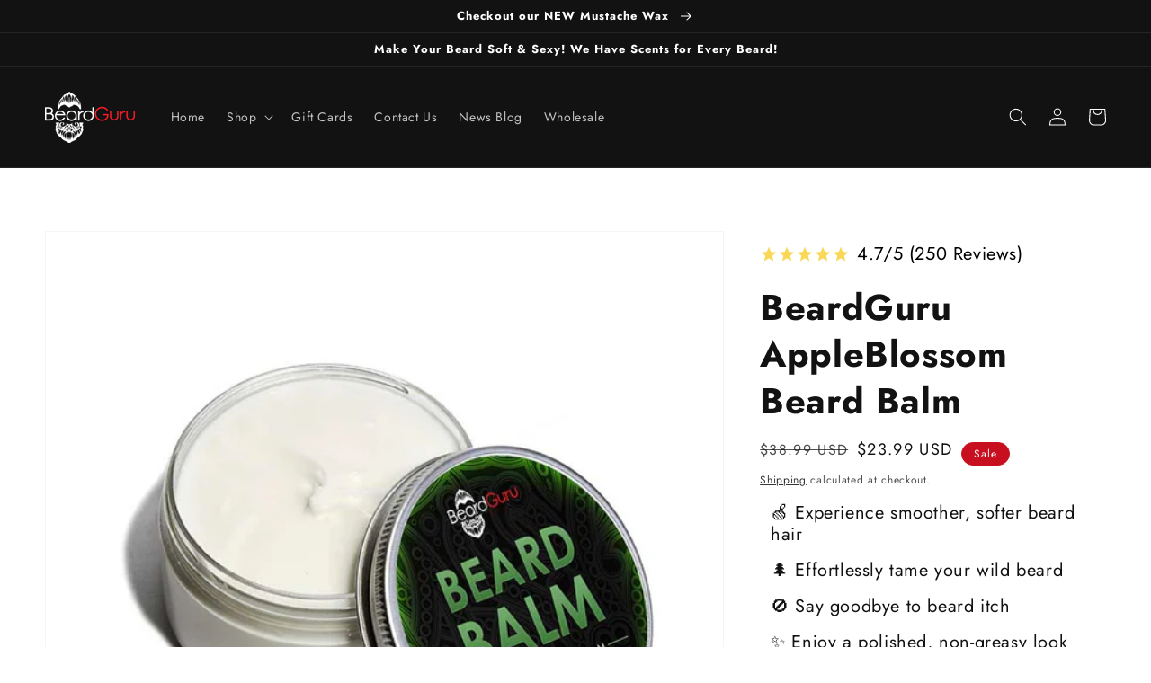

--- FILE ---
content_type: text/html; charset=utf-8
request_url: https://beardguru.biz/products/apple-blossom-beard-oil
body_size: 42169
content:
<!doctype html>
<html class="no-js" lang="en">
  <head>
    <meta name="google-site-verification" content="rKrik6BvtEbK61HDLFQT17xXT-gElWAyvzr-tPe0pwA" />
    <meta charset="utf-8">
    <meta http-equiv="X-UA-Compatible" content="IE=edge">
    <meta name="viewport" content="width=device-width,initial-scale=1">
    <meta name="theme-color" content="">
    <link rel="canonical" href="https://beardguru.biz/products/apple-blossom-beard-oil">
    <link rel="preconnect" href="https://cdn.shopify.com" crossorigin><link rel="icon" type="image/png" href="//beardguru.biz/cdn/shop/files/favicon_32x32.png?v=1635469130"><link rel="preconnect" href="https://fonts.shopifycdn.com" crossorigin><title>
      BeardGuru AppleBlossom Beard Balm
</title>

    
      <meta name="description" content="BeardGuru AppleBlossom Beard Balm has the scents of apple, sage, bourbon pepper and a variety of woodsy scents. Smooths and Softens Hair Helps Shape/Tame Unruly Beard Hair Removes Beard Itch Eliminates Frizziness Gives Your Beard a Non-Greasy Finished Look Net Weight: 2 fl.oz. / 60 ml Directions: Scoop a dime sized amo">
    

    

<meta property="og:site_name" content="BeardGuru">
<meta property="og:url" content="https://beardguru.biz/products/apple-blossom-beard-oil">
<meta property="og:title" content="BeardGuru AppleBlossom Beard Balm">
<meta property="og:type" content="product">
<meta property="og:description" content="BeardGuru AppleBlossom Beard Balm has the scents of apple, sage, bourbon pepper and a variety of woodsy scents. Smooths and Softens Hair Helps Shape/Tame Unruly Beard Hair Removes Beard Itch Eliminates Frizziness Gives Your Beard a Non-Greasy Finished Look Net Weight: 2 fl.oz. / 60 ml Directions: Scoop a dime sized amo"><meta property="og:image" content="http://beardguru.biz/cdn/shop/products/applebalm-front_2.jpg?v=1602860921">
  <meta property="og:image:secure_url" content="https://beardguru.biz/cdn/shop/products/applebalm-front_2.jpg?v=1602860921">
  <meta property="og:image:width" content="800">
  <meta property="og:image:height" content="800"><meta property="og:price:amount" content="23.99">
  <meta property="og:price:currency" content="USD"><meta name="twitter:site" content="@mybeardguru1"><meta name="twitter:card" content="summary_large_image">
<meta name="twitter:title" content="BeardGuru AppleBlossom Beard Balm">
<meta name="twitter:description" content="BeardGuru AppleBlossom Beard Balm has the scents of apple, sage, bourbon pepper and a variety of woodsy scents. Smooths and Softens Hair Helps Shape/Tame Unruly Beard Hair Removes Beard Itch Eliminates Frizziness Gives Your Beard a Non-Greasy Finished Look Net Weight: 2 fl.oz. / 60 ml Directions: Scoop a dime sized amo">


    <script src="//beardguru.biz/cdn/shop/t/26/assets/global.js?v=14237263177399231171735019701" defer="defer"></script>
     
  <script>window.performance && window.performance.mark && window.performance.mark('shopify.content_for_header.start');</script><meta name="google-site-verification" content="87aZUtqB_mwSXffoQJC1YZM_V6TjyewPCo_Sb_JfBrQ">
<meta name="google-site-verification" content="87aZUtqB_mwSXffoQJC1YZM_V6TjyewPCo_Sb_JfBrQ">
<meta name="google-site-verification" content="B3ga0RmRl7HLTgyLMavNw-KIrUGo0qV71KhFcfbvk1s">
<meta name="google-site-verification" content="-gIUML4gZDY_4r8aTW7hosl1-FpHlZVqynhbxWjk_lQ">
<meta id="shopify-digital-wallet" name="shopify-digital-wallet" content="/996409397/digital_wallets/dialog">
<meta name="shopify-checkout-api-token" content="986786cdbc4bb0b2af4cb30d3664639b">
<meta id="in-context-paypal-metadata" data-shop-id="996409397" data-venmo-supported="false" data-environment="production" data-locale="en_US" data-paypal-v4="true" data-currency="USD">
<link rel="alternate" type="application/json+oembed" href="https://beardguru.biz/products/apple-blossom-beard-oil.oembed">
<script async="async" src="/checkouts/internal/preloads.js?locale=en-US"></script>
<link rel="preconnect" href="https://shop.app" crossorigin="anonymous">
<script async="async" src="https://shop.app/checkouts/internal/preloads.js?locale=en-US&shop_id=996409397" crossorigin="anonymous"></script>
<script id="apple-pay-shop-capabilities" type="application/json">{"shopId":996409397,"countryCode":"US","currencyCode":"USD","merchantCapabilities":["supports3DS"],"merchantId":"gid:\/\/shopify\/Shop\/996409397","merchantName":"BeardGuru","requiredBillingContactFields":["postalAddress","email","phone"],"requiredShippingContactFields":["postalAddress","email","phone"],"shippingType":"shipping","supportedNetworks":["visa","masterCard","amex","discover","elo","jcb"],"total":{"type":"pending","label":"BeardGuru","amount":"1.00"},"shopifyPaymentsEnabled":true,"supportsSubscriptions":true}</script>
<script id="shopify-features" type="application/json">{"accessToken":"986786cdbc4bb0b2af4cb30d3664639b","betas":["rich-media-storefront-analytics"],"domain":"beardguru.biz","predictiveSearch":true,"shopId":996409397,"locale":"en"}</script>
<script>var Shopify = Shopify || {};
Shopify.shop = "my-beard-guru.myshopify.com";
Shopify.locale = "en";
Shopify.currency = {"active":"USD","rate":"1.0"};
Shopify.country = "US";
Shopify.theme = {"name":"Dawn - Engage121 version 2.3.0 -- WPD_BDR","id":140478447787,"schema_name":"Dawn","schema_version":"2.3.0","theme_store_id":887,"role":"main"};
Shopify.theme.handle = "null";
Shopify.theme.style = {"id":null,"handle":null};
Shopify.cdnHost = "beardguru.biz/cdn";
Shopify.routes = Shopify.routes || {};
Shopify.routes.root = "/";</script>
<script type="module">!function(o){(o.Shopify=o.Shopify||{}).modules=!0}(window);</script>
<script>!function(o){function n(){var o=[];function n(){o.push(Array.prototype.slice.apply(arguments))}return n.q=o,n}var t=o.Shopify=o.Shopify||{};t.loadFeatures=n(),t.autoloadFeatures=n()}(window);</script>
<script>
  window.ShopifyPay = window.ShopifyPay || {};
  window.ShopifyPay.apiHost = "shop.app\/pay";
  window.ShopifyPay.redirectState = null;
</script>
<script id="shop-js-analytics" type="application/json">{"pageType":"product"}</script>
<script defer="defer" async type="module" src="//beardguru.biz/cdn/shopifycloud/shop-js/modules/v2/client.init-shop-cart-sync_BN7fPSNr.en.esm.js"></script>
<script defer="defer" async type="module" src="//beardguru.biz/cdn/shopifycloud/shop-js/modules/v2/chunk.common_Cbph3Kss.esm.js"></script>
<script defer="defer" async type="module" src="//beardguru.biz/cdn/shopifycloud/shop-js/modules/v2/chunk.modal_DKumMAJ1.esm.js"></script>
<script type="module">
  await import("//beardguru.biz/cdn/shopifycloud/shop-js/modules/v2/client.init-shop-cart-sync_BN7fPSNr.en.esm.js");
await import("//beardguru.biz/cdn/shopifycloud/shop-js/modules/v2/chunk.common_Cbph3Kss.esm.js");
await import("//beardguru.biz/cdn/shopifycloud/shop-js/modules/v2/chunk.modal_DKumMAJ1.esm.js");

  window.Shopify.SignInWithShop?.initShopCartSync?.({"fedCMEnabled":true,"windoidEnabled":true});

</script>
<script>
  window.Shopify = window.Shopify || {};
  if (!window.Shopify.featureAssets) window.Shopify.featureAssets = {};
  window.Shopify.featureAssets['shop-js'] = {"shop-cart-sync":["modules/v2/client.shop-cart-sync_CJVUk8Jm.en.esm.js","modules/v2/chunk.common_Cbph3Kss.esm.js","modules/v2/chunk.modal_DKumMAJ1.esm.js"],"init-fed-cm":["modules/v2/client.init-fed-cm_7Fvt41F4.en.esm.js","modules/v2/chunk.common_Cbph3Kss.esm.js","modules/v2/chunk.modal_DKumMAJ1.esm.js"],"init-shop-email-lookup-coordinator":["modules/v2/client.init-shop-email-lookup-coordinator_Cc088_bR.en.esm.js","modules/v2/chunk.common_Cbph3Kss.esm.js","modules/v2/chunk.modal_DKumMAJ1.esm.js"],"init-windoid":["modules/v2/client.init-windoid_hPopwJRj.en.esm.js","modules/v2/chunk.common_Cbph3Kss.esm.js","modules/v2/chunk.modal_DKumMAJ1.esm.js"],"shop-button":["modules/v2/client.shop-button_B0jaPSNF.en.esm.js","modules/v2/chunk.common_Cbph3Kss.esm.js","modules/v2/chunk.modal_DKumMAJ1.esm.js"],"shop-cash-offers":["modules/v2/client.shop-cash-offers_DPIskqss.en.esm.js","modules/v2/chunk.common_Cbph3Kss.esm.js","modules/v2/chunk.modal_DKumMAJ1.esm.js"],"shop-toast-manager":["modules/v2/client.shop-toast-manager_CK7RT69O.en.esm.js","modules/v2/chunk.common_Cbph3Kss.esm.js","modules/v2/chunk.modal_DKumMAJ1.esm.js"],"init-shop-cart-sync":["modules/v2/client.init-shop-cart-sync_BN7fPSNr.en.esm.js","modules/v2/chunk.common_Cbph3Kss.esm.js","modules/v2/chunk.modal_DKumMAJ1.esm.js"],"init-customer-accounts-sign-up":["modules/v2/client.init-customer-accounts-sign-up_CfPf4CXf.en.esm.js","modules/v2/client.shop-login-button_DeIztwXF.en.esm.js","modules/v2/chunk.common_Cbph3Kss.esm.js","modules/v2/chunk.modal_DKumMAJ1.esm.js"],"pay-button":["modules/v2/client.pay-button_CgIwFSYN.en.esm.js","modules/v2/chunk.common_Cbph3Kss.esm.js","modules/v2/chunk.modal_DKumMAJ1.esm.js"],"init-customer-accounts":["modules/v2/client.init-customer-accounts_DQ3x16JI.en.esm.js","modules/v2/client.shop-login-button_DeIztwXF.en.esm.js","modules/v2/chunk.common_Cbph3Kss.esm.js","modules/v2/chunk.modal_DKumMAJ1.esm.js"],"avatar":["modules/v2/client.avatar_BTnouDA3.en.esm.js"],"init-shop-for-new-customer-accounts":["modules/v2/client.init-shop-for-new-customer-accounts_CsZy_esa.en.esm.js","modules/v2/client.shop-login-button_DeIztwXF.en.esm.js","modules/v2/chunk.common_Cbph3Kss.esm.js","modules/v2/chunk.modal_DKumMAJ1.esm.js"],"shop-follow-button":["modules/v2/client.shop-follow-button_BRMJjgGd.en.esm.js","modules/v2/chunk.common_Cbph3Kss.esm.js","modules/v2/chunk.modal_DKumMAJ1.esm.js"],"checkout-modal":["modules/v2/client.checkout-modal_B9Drz_yf.en.esm.js","modules/v2/chunk.common_Cbph3Kss.esm.js","modules/v2/chunk.modal_DKumMAJ1.esm.js"],"shop-login-button":["modules/v2/client.shop-login-button_DeIztwXF.en.esm.js","modules/v2/chunk.common_Cbph3Kss.esm.js","modules/v2/chunk.modal_DKumMAJ1.esm.js"],"lead-capture":["modules/v2/client.lead-capture_DXYzFM3R.en.esm.js","modules/v2/chunk.common_Cbph3Kss.esm.js","modules/v2/chunk.modal_DKumMAJ1.esm.js"],"shop-login":["modules/v2/client.shop-login_CA5pJqmO.en.esm.js","modules/v2/chunk.common_Cbph3Kss.esm.js","modules/v2/chunk.modal_DKumMAJ1.esm.js"],"payment-terms":["modules/v2/client.payment-terms_BxzfvcZJ.en.esm.js","modules/v2/chunk.common_Cbph3Kss.esm.js","modules/v2/chunk.modal_DKumMAJ1.esm.js"]};
</script>
<script>(function() {
  var isLoaded = false;
  function asyncLoad() {
    if (isLoaded) return;
    isLoaded = true;
    var urls = ["https:\/\/cdn.shopify.com\/s\/files\/1\/0009\/9640\/9397\/t\/2\/assets\/mm-init.js?11401506849641828853\u0026shop=my-beard-guru.myshopify.com","https:\/\/bingshoppingtool-t2app-prod.trafficmanager.net\/uet\/tracking_script?shop=my-beard-guru.myshopify.com","https:\/\/cdn.getcarro.com\/script-tags\/all\/050820094100.js?shop=my-beard-guru.myshopify.com","https:\/\/sales-pop.carecart.io\/lib\/salesnotifier.js?shop=my-beard-guru.myshopify.com","\/\/cdn.shopify.com\/proxy\/816580f015fd83c6f3ba747a4ca89bc490df612987eebc9eacaf3e88a1496941\/storage.googleapis.com\/adnabu-shopify\/online-store\/259182dd704242f99549fdb41706640427.min.js?shop=my-beard-guru.myshopify.com\u0026sp-cache-control=cHVibGljLCBtYXgtYWdlPTkwMA","https:\/\/chimpstatic.com\/mcjs-connected\/js\/users\/74fe746e2c975f83b6c2926ad\/25a0f01267feeda703af2b965.js?shop=my-beard-guru.myshopify.com"];
    for (var i = 0; i < urls.length; i++) {
      var s = document.createElement('script');
      s.type = 'text/javascript';
      s.async = true;
      s.src = urls[i];
      var x = document.getElementsByTagName('script')[0];
      x.parentNode.insertBefore(s, x);
    }
  };
  if(window.attachEvent) {
    window.attachEvent('onload', asyncLoad);
  } else {
    window.addEventListener('load', asyncLoad, false);
  }
})();</script>
<script id="__st">var __st={"a":996409397,"offset":-18000,"reqid":"d4eccaa5-07f9-440d-a5cf-861861931e5a-1769969875","pageurl":"beardguru.biz\/products\/apple-blossom-beard-oil","u":"a5925c2543d3","p":"product","rtyp":"product","rid":3799788126261};</script>
<script>window.ShopifyPaypalV4VisibilityTracking = true;</script>
<script id="captcha-bootstrap">!function(){'use strict';const t='contact',e='account',n='new_comment',o=[[t,t],['blogs',n],['comments',n],[t,'customer']],c=[[e,'customer_login'],[e,'guest_login'],[e,'recover_customer_password'],[e,'create_customer']],r=t=>t.map((([t,e])=>`form[action*='/${t}']:not([data-nocaptcha='true']) input[name='form_type'][value='${e}']`)).join(','),a=t=>()=>t?[...document.querySelectorAll(t)].map((t=>t.form)):[];function s(){const t=[...o],e=r(t);return a(e)}const i='password',u='form_key',d=['recaptcha-v3-token','g-recaptcha-response','h-captcha-response',i],f=()=>{try{return window.sessionStorage}catch{return}},m='__shopify_v',_=t=>t.elements[u];function p(t,e,n=!1){try{const o=window.sessionStorage,c=JSON.parse(o.getItem(e)),{data:r}=function(t){const{data:e,action:n}=t;return t[m]||n?{data:e,action:n}:{data:t,action:n}}(c);for(const[e,n]of Object.entries(r))t.elements[e]&&(t.elements[e].value=n);n&&o.removeItem(e)}catch(o){console.error('form repopulation failed',{error:o})}}const l='form_type',E='cptcha';function T(t){t.dataset[E]=!0}const w=window,h=w.document,L='Shopify',v='ce_forms',y='captcha';let A=!1;((t,e)=>{const n=(g='f06e6c50-85a8-45c8-87d0-21a2b65856fe',I='https://cdn.shopify.com/shopifycloud/storefront-forms-hcaptcha/ce_storefront_forms_captcha_hcaptcha.v1.5.2.iife.js',D={infoText:'Protected by hCaptcha',privacyText:'Privacy',termsText:'Terms'},(t,e,n)=>{const o=w[L][v],c=o.bindForm;if(c)return c(t,g,e,D).then(n);var r;o.q.push([[t,g,e,D],n]),r=I,A||(h.body.append(Object.assign(h.createElement('script'),{id:'captcha-provider',async:!0,src:r})),A=!0)});var g,I,D;w[L]=w[L]||{},w[L][v]=w[L][v]||{},w[L][v].q=[],w[L][y]=w[L][y]||{},w[L][y].protect=function(t,e){n(t,void 0,e),T(t)},Object.freeze(w[L][y]),function(t,e,n,w,h,L){const[v,y,A,g]=function(t,e,n){const i=e?o:[],u=t?c:[],d=[...i,...u],f=r(d),m=r(i),_=r(d.filter((([t,e])=>n.includes(e))));return[a(f),a(m),a(_),s()]}(w,h,L),I=t=>{const e=t.target;return e instanceof HTMLFormElement?e:e&&e.form},D=t=>v().includes(t);t.addEventListener('submit',(t=>{const e=I(t);if(!e)return;const n=D(e)&&!e.dataset.hcaptchaBound&&!e.dataset.recaptchaBound,o=_(e),c=g().includes(e)&&(!o||!o.value);(n||c)&&t.preventDefault(),c&&!n&&(function(t){try{if(!f())return;!function(t){const e=f();if(!e)return;const n=_(t);if(!n)return;const o=n.value;o&&e.removeItem(o)}(t);const e=Array.from(Array(32),(()=>Math.random().toString(36)[2])).join('');!function(t,e){_(t)||t.append(Object.assign(document.createElement('input'),{type:'hidden',name:u})),t.elements[u].value=e}(t,e),function(t,e){const n=f();if(!n)return;const o=[...t.querySelectorAll(`input[type='${i}']`)].map((({name:t})=>t)),c=[...d,...o],r={};for(const[a,s]of new FormData(t).entries())c.includes(a)||(r[a]=s);n.setItem(e,JSON.stringify({[m]:1,action:t.action,data:r}))}(t,e)}catch(e){console.error('failed to persist form',e)}}(e),e.submit())}));const S=(t,e)=>{t&&!t.dataset[E]&&(n(t,e.some((e=>e===t))),T(t))};for(const o of['focusin','change'])t.addEventListener(o,(t=>{const e=I(t);D(e)&&S(e,y())}));const B=e.get('form_key'),M=e.get(l),P=B&&M;t.addEventListener('DOMContentLoaded',(()=>{const t=y();if(P)for(const e of t)e.elements[l].value===M&&p(e,B);[...new Set([...A(),...v().filter((t=>'true'===t.dataset.shopifyCaptcha))])].forEach((e=>S(e,t)))}))}(h,new URLSearchParams(w.location.search),n,t,e,['guest_login'])})(!0,!0)}();</script>
<script integrity="sha256-4kQ18oKyAcykRKYeNunJcIwy7WH5gtpwJnB7kiuLZ1E=" data-source-attribution="shopify.loadfeatures" defer="defer" src="//beardguru.biz/cdn/shopifycloud/storefront/assets/storefront/load_feature-a0a9edcb.js" crossorigin="anonymous"></script>
<script crossorigin="anonymous" defer="defer" src="//beardguru.biz/cdn/shopifycloud/storefront/assets/shopify_pay/storefront-65b4c6d7.js?v=20250812"></script>
<script data-source-attribution="shopify.dynamic_checkout.dynamic.init">var Shopify=Shopify||{};Shopify.PaymentButton=Shopify.PaymentButton||{isStorefrontPortableWallets:!0,init:function(){window.Shopify.PaymentButton.init=function(){};var t=document.createElement("script");t.src="https://beardguru.biz/cdn/shopifycloud/portable-wallets/latest/portable-wallets.en.js",t.type="module",document.head.appendChild(t)}};
</script>
<script data-source-attribution="shopify.dynamic_checkout.buyer_consent">
  function portableWalletsHideBuyerConsent(e){var t=document.getElementById("shopify-buyer-consent"),n=document.getElementById("shopify-subscription-policy-button");t&&n&&(t.classList.add("hidden"),t.setAttribute("aria-hidden","true"),n.removeEventListener("click",e))}function portableWalletsShowBuyerConsent(e){var t=document.getElementById("shopify-buyer-consent"),n=document.getElementById("shopify-subscription-policy-button");t&&n&&(t.classList.remove("hidden"),t.removeAttribute("aria-hidden"),n.addEventListener("click",e))}window.Shopify?.PaymentButton&&(window.Shopify.PaymentButton.hideBuyerConsent=portableWalletsHideBuyerConsent,window.Shopify.PaymentButton.showBuyerConsent=portableWalletsShowBuyerConsent);
</script>
<script data-source-attribution="shopify.dynamic_checkout.cart.bootstrap">document.addEventListener("DOMContentLoaded",(function(){function t(){return document.querySelector("shopify-accelerated-checkout-cart, shopify-accelerated-checkout")}if(t())Shopify.PaymentButton.init();else{new MutationObserver((function(e,n){t()&&(Shopify.PaymentButton.init(),n.disconnect())})).observe(document.body,{childList:!0,subtree:!0})}}));
</script>
<script id='scb4127' type='text/javascript' async='' src='https://beardguru.biz/cdn/shopifycloud/privacy-banner/storefront-banner.js'></script><link id="shopify-accelerated-checkout-styles" rel="stylesheet" media="screen" href="https://beardguru.biz/cdn/shopifycloud/portable-wallets/latest/accelerated-checkout-backwards-compat.css" crossorigin="anonymous">
<style id="shopify-accelerated-checkout-cart">
        #shopify-buyer-consent {
  margin-top: 1em;
  display: inline-block;
  width: 100%;
}

#shopify-buyer-consent.hidden {
  display: none;
}

#shopify-subscription-policy-button {
  background: none;
  border: none;
  padding: 0;
  text-decoration: underline;
  font-size: inherit;
  cursor: pointer;
}

#shopify-subscription-policy-button::before {
  box-shadow: none;
}

      </style>
<script id="sections-script" data-sections="main-product,header,footer" defer="defer" src="//beardguru.biz/cdn/shop/t/26/compiled_assets/scripts.js?v=2062"></script>
<script>window.performance && window.performance.mark && window.performance.mark('shopify.content_for_header.end');</script>


    <style data-shopify>
      @font-face {
  font-family: Jost;
  font-weight: 400;
  font-style: normal;
  font-display: swap;
  src: url("//beardguru.biz/cdn/fonts/jost/jost_n4.d47a1b6347ce4a4c9f437608011273009d91f2b7.woff2") format("woff2"),
       url("//beardguru.biz/cdn/fonts/jost/jost_n4.791c46290e672b3f85c3d1c651ef2efa3819eadd.woff") format("woff");
}

      @font-face {
  font-family: Jost;
  font-weight: 700;
  font-style: normal;
  font-display: swap;
  src: url("//beardguru.biz/cdn/fonts/jost/jost_n7.921dc18c13fa0b0c94c5e2517ffe06139c3615a3.woff2") format("woff2"),
       url("//beardguru.biz/cdn/fonts/jost/jost_n7.cbfc16c98c1e195f46c536e775e4e959c5f2f22b.woff") format("woff");
}

      @font-face {
  font-family: Jost;
  font-weight: 400;
  font-style: italic;
  font-display: swap;
  src: url("//beardguru.biz/cdn/fonts/jost/jost_i4.b690098389649750ada222b9763d55796c5283a5.woff2") format("woff2"),
       url("//beardguru.biz/cdn/fonts/jost/jost_i4.fd766415a47e50b9e391ae7ec04e2ae25e7e28b0.woff") format("woff");
}

      @font-face {
  font-family: Jost;
  font-weight: 700;
  font-style: italic;
  font-display: swap;
  src: url("//beardguru.biz/cdn/fonts/jost/jost_i7.d8201b854e41e19d7ed9b1a31fe4fe71deea6d3f.woff2") format("woff2"),
       url("//beardguru.biz/cdn/fonts/jost/jost_i7.eae515c34e26b6c853efddc3fc0c552e0de63757.woff") format("woff");
}

      @font-face {
  font-family: Jost;
  font-weight: 700;
  font-style: normal;
  font-display: swap;
  src: url("//beardguru.biz/cdn/fonts/jost/jost_n7.921dc18c13fa0b0c94c5e2517ffe06139c3615a3.woff2") format("woff2"),
       url("//beardguru.biz/cdn/fonts/jost/jost_n7.cbfc16c98c1e195f46c536e775e4e959c5f2f22b.woff") format("woff");
}


      :root {
        --font-body-family: Jost, sans-serif;
        --font-body-style: normal;
        --font-body-weight: 400;

        --font-heading-family: Jost, sans-serif;
        --font-heading-style: normal;
        --font-heading-weight: 700;

        --font-body-scale: 1.0;
        --font-heading-scale: 1.0;

        --color-base-text: 18, 18, 18;
        --color-base-background-1: 255, 255, 255;
        --color-base-background-2: 243, 243, 243;
        --color-base-solid-button-labels: 255, 255, 255;
        --color-base-outline-button-labels: 18, 18, 18;
        --color-base-accent-1: 18, 18, 18;
        --color-base-accent-2: 199, 15, 31;
        --payment-terms-background-color: #ffffff;

        --gradient-base-background-1: #ffffff;
        --gradient-base-background-2: #F3F3F3;
        --gradient-base-accent-1: #121212;
        --gradient-base-accent-2: #c70f1f;

        --page-width: 160rem;
        --page-width-margin: 2rem;
      }

      *,
      *::before,
      *::after {
        box-sizing: inherit;
      }

      html {
        box-sizing: border-box;
        font-size: calc(var(--font-body-scale) * 62.5%);
        height: 100%;
      }

      body {
        display: grid;
        grid-template-rows: auto auto 1fr auto;
        grid-template-columns: 100%;
        min-height: 100%;
        margin: 0;
        font-size: 1.5rem;
        letter-spacing: 0.06rem;
        line-height: calc(1 + 0.8 / var(--font-body-scale));
        font-family: var(--font-body-family);
        font-style: var(--font-body-style);
        font-weight: var(--font-body-weight);
      }

      @media screen and (min-width: 750px) {
        body {
          font-size: 1.6rem;
        }
      }
    </style>

    <link href="//beardguru.biz/cdn/shop/t/26/assets/base.css?v=182897356182110133871735019701" rel="stylesheet" type="text/css" media="all" />
<link rel="preload" as="font" href="//beardguru.biz/cdn/fonts/jost/jost_n4.d47a1b6347ce4a4c9f437608011273009d91f2b7.woff2" type="font/woff2" crossorigin><link rel="preload" as="font" href="//beardguru.biz/cdn/fonts/jost/jost_n7.921dc18c13fa0b0c94c5e2517ffe06139c3615a3.woff2" type="font/woff2" crossorigin><link rel="stylesheet" href="//beardguru.biz/cdn/shop/t/26/assets/component-predictive-search.css?v=10425135875555615991735019701" media="print" onload="this.media='all'"><script>document.documentElement.className = document.documentElement.className.replace('no-js', 'js');</script>
  <link href="https://monorail-edge.shopifysvc.com" rel="dns-prefetch">
<script>(function(){if ("sendBeacon" in navigator && "performance" in window) {try {var session_token_from_headers = performance.getEntriesByType('navigation')[0].serverTiming.find(x => x.name == '_s').description;} catch {var session_token_from_headers = undefined;}var session_cookie_matches = document.cookie.match(/_shopify_s=([^;]*)/);var session_token_from_cookie = session_cookie_matches && session_cookie_matches.length === 2 ? session_cookie_matches[1] : "";var session_token = session_token_from_headers || session_token_from_cookie || "";function handle_abandonment_event(e) {var entries = performance.getEntries().filter(function(entry) {return /monorail-edge.shopifysvc.com/.test(entry.name);});if (!window.abandonment_tracked && entries.length === 0) {window.abandonment_tracked = true;var currentMs = Date.now();var navigation_start = performance.timing.navigationStart;var payload = {shop_id: 996409397,url: window.location.href,navigation_start,duration: currentMs - navigation_start,session_token,page_type: "product"};window.navigator.sendBeacon("https://monorail-edge.shopifysvc.com/v1/produce", JSON.stringify({schema_id: "online_store_buyer_site_abandonment/1.1",payload: payload,metadata: {event_created_at_ms: currentMs,event_sent_at_ms: currentMs}}));}}window.addEventListener('pagehide', handle_abandonment_event);}}());</script>
<script id="web-pixels-manager-setup">(function e(e,d,r,n,o){if(void 0===o&&(o={}),!Boolean(null===(a=null===(i=window.Shopify)||void 0===i?void 0:i.analytics)||void 0===a?void 0:a.replayQueue)){var i,a;window.Shopify=window.Shopify||{};var t=window.Shopify;t.analytics=t.analytics||{};var s=t.analytics;s.replayQueue=[],s.publish=function(e,d,r){return s.replayQueue.push([e,d,r]),!0};try{self.performance.mark("wpm:start")}catch(e){}var l=function(){var e={modern:/Edge?\/(1{2}[4-9]|1[2-9]\d|[2-9]\d{2}|\d{4,})\.\d+(\.\d+|)|Firefox\/(1{2}[4-9]|1[2-9]\d|[2-9]\d{2}|\d{4,})\.\d+(\.\d+|)|Chrom(ium|e)\/(9{2}|\d{3,})\.\d+(\.\d+|)|(Maci|X1{2}).+ Version\/(15\.\d+|(1[6-9]|[2-9]\d|\d{3,})\.\d+)([,.]\d+|)( \(\w+\)|)( Mobile\/\w+|) Safari\/|Chrome.+OPR\/(9{2}|\d{3,})\.\d+\.\d+|(CPU[ +]OS|iPhone[ +]OS|CPU[ +]iPhone|CPU IPhone OS|CPU iPad OS)[ +]+(15[._]\d+|(1[6-9]|[2-9]\d|\d{3,})[._]\d+)([._]\d+|)|Android:?[ /-](13[3-9]|1[4-9]\d|[2-9]\d{2}|\d{4,})(\.\d+|)(\.\d+|)|Android.+Firefox\/(13[5-9]|1[4-9]\d|[2-9]\d{2}|\d{4,})\.\d+(\.\d+|)|Android.+Chrom(ium|e)\/(13[3-9]|1[4-9]\d|[2-9]\d{2}|\d{4,})\.\d+(\.\d+|)|SamsungBrowser\/([2-9]\d|\d{3,})\.\d+/,legacy:/Edge?\/(1[6-9]|[2-9]\d|\d{3,})\.\d+(\.\d+|)|Firefox\/(5[4-9]|[6-9]\d|\d{3,})\.\d+(\.\d+|)|Chrom(ium|e)\/(5[1-9]|[6-9]\d|\d{3,})\.\d+(\.\d+|)([\d.]+$|.*Safari\/(?![\d.]+ Edge\/[\d.]+$))|(Maci|X1{2}).+ Version\/(10\.\d+|(1[1-9]|[2-9]\d|\d{3,})\.\d+)([,.]\d+|)( \(\w+\)|)( Mobile\/\w+|) Safari\/|Chrome.+OPR\/(3[89]|[4-9]\d|\d{3,})\.\d+\.\d+|(CPU[ +]OS|iPhone[ +]OS|CPU[ +]iPhone|CPU IPhone OS|CPU iPad OS)[ +]+(10[._]\d+|(1[1-9]|[2-9]\d|\d{3,})[._]\d+)([._]\d+|)|Android:?[ /-](13[3-9]|1[4-9]\d|[2-9]\d{2}|\d{4,})(\.\d+|)(\.\d+|)|Mobile Safari.+OPR\/([89]\d|\d{3,})\.\d+\.\d+|Android.+Firefox\/(13[5-9]|1[4-9]\d|[2-9]\d{2}|\d{4,})\.\d+(\.\d+|)|Android.+Chrom(ium|e)\/(13[3-9]|1[4-9]\d|[2-9]\d{2}|\d{4,})\.\d+(\.\d+|)|Android.+(UC? ?Browser|UCWEB|U3)[ /]?(15\.([5-9]|\d{2,})|(1[6-9]|[2-9]\d|\d{3,})\.\d+)\.\d+|SamsungBrowser\/(5\.\d+|([6-9]|\d{2,})\.\d+)|Android.+MQ{2}Browser\/(14(\.(9|\d{2,})|)|(1[5-9]|[2-9]\d|\d{3,})(\.\d+|))(\.\d+|)|K[Aa][Ii]OS\/(3\.\d+|([4-9]|\d{2,})\.\d+)(\.\d+|)/},d=e.modern,r=e.legacy,n=navigator.userAgent;return n.match(d)?"modern":n.match(r)?"legacy":"unknown"}(),u="modern"===l?"modern":"legacy",c=(null!=n?n:{modern:"",legacy:""})[u],f=function(e){return[e.baseUrl,"/wpm","/b",e.hashVersion,"modern"===e.buildTarget?"m":"l",".js"].join("")}({baseUrl:d,hashVersion:r,buildTarget:u}),m=function(e){var d=e.version,r=e.bundleTarget,n=e.surface,o=e.pageUrl,i=e.monorailEndpoint;return{emit:function(e){var a=e.status,t=e.errorMsg,s=(new Date).getTime(),l=JSON.stringify({metadata:{event_sent_at_ms:s},events:[{schema_id:"web_pixels_manager_load/3.1",payload:{version:d,bundle_target:r,page_url:o,status:a,surface:n,error_msg:t},metadata:{event_created_at_ms:s}}]});if(!i)return console&&console.warn&&console.warn("[Web Pixels Manager] No Monorail endpoint provided, skipping logging."),!1;try{return self.navigator.sendBeacon.bind(self.navigator)(i,l)}catch(e){}var u=new XMLHttpRequest;try{return u.open("POST",i,!0),u.setRequestHeader("Content-Type","text/plain"),u.send(l),!0}catch(e){return console&&console.warn&&console.warn("[Web Pixels Manager] Got an unhandled error while logging to Monorail."),!1}}}}({version:r,bundleTarget:l,surface:e.surface,pageUrl:self.location.href,monorailEndpoint:e.monorailEndpoint});try{o.browserTarget=l,function(e){var d=e.src,r=e.async,n=void 0===r||r,o=e.onload,i=e.onerror,a=e.sri,t=e.scriptDataAttributes,s=void 0===t?{}:t,l=document.createElement("script"),u=document.querySelector("head"),c=document.querySelector("body");if(l.async=n,l.src=d,a&&(l.integrity=a,l.crossOrigin="anonymous"),s)for(var f in s)if(Object.prototype.hasOwnProperty.call(s,f))try{l.dataset[f]=s[f]}catch(e){}if(o&&l.addEventListener("load",o),i&&l.addEventListener("error",i),u)u.appendChild(l);else{if(!c)throw new Error("Did not find a head or body element to append the script");c.appendChild(l)}}({src:f,async:!0,onload:function(){if(!function(){var e,d;return Boolean(null===(d=null===(e=window.Shopify)||void 0===e?void 0:e.analytics)||void 0===d?void 0:d.initialized)}()){var d=window.webPixelsManager.init(e)||void 0;if(d){var r=window.Shopify.analytics;r.replayQueue.forEach((function(e){var r=e[0],n=e[1],o=e[2];d.publishCustomEvent(r,n,o)})),r.replayQueue=[],r.publish=d.publishCustomEvent,r.visitor=d.visitor,r.initialized=!0}}},onerror:function(){return m.emit({status:"failed",errorMsg:"".concat(f," has failed to load")})},sri:function(e){var d=/^sha384-[A-Za-z0-9+/=]+$/;return"string"==typeof e&&d.test(e)}(c)?c:"",scriptDataAttributes:o}),m.emit({status:"loading"})}catch(e){m.emit({status:"failed",errorMsg:(null==e?void 0:e.message)||"Unknown error"})}}})({shopId: 996409397,storefrontBaseUrl: "https://beardguru.biz",extensionsBaseUrl: "https://extensions.shopifycdn.com/cdn/shopifycloud/web-pixels-manager",monorailEndpoint: "https://monorail-edge.shopifysvc.com/unstable/produce_batch",surface: "storefront-renderer",enabledBetaFlags: ["2dca8a86"],webPixelsConfigList: [{"id":"1699676331","configuration":"{\"ti\":\"25085586\",\"endpoint\":\"https:\/\/bat.bing.com\/action\/0\"}","eventPayloadVersion":"v1","runtimeContext":"STRICT","scriptVersion":"5ee93563fe31b11d2d65e2f09a5229dc","type":"APP","apiClientId":2997493,"privacyPurposes":["ANALYTICS","MARKETING","SALE_OF_DATA"],"dataSharingAdjustments":{"protectedCustomerApprovalScopes":["read_customer_personal_data"]}},{"id":"1216446635","configuration":"{\"pixelCode\":\"C2LMO64QTD9DP15KL5RG\"}","eventPayloadVersion":"v1","runtimeContext":"STRICT","scriptVersion":"22e92c2ad45662f435e4801458fb78cc","type":"APP","apiClientId":4383523,"privacyPurposes":["ANALYTICS","MARKETING","SALE_OF_DATA"],"dataSharingAdjustments":{"protectedCustomerApprovalScopes":["read_customer_address","read_customer_email","read_customer_name","read_customer_personal_data","read_customer_phone"]}},{"id":"485753003","configuration":"{\"config\":\"{\\\"pixel_id\\\":\\\"G-N0GDF4CYEG\\\",\\\"target_country\\\":\\\"US\\\",\\\"gtag_events\\\":[{\\\"type\\\":\\\"search\\\",\\\"action_label\\\":[\\\"G-N0GDF4CYEG\\\",\\\"AW-11138082844\\\/2iGVCNHIo58YEJzQhr8p\\\"]},{\\\"type\\\":\\\"begin_checkout\\\",\\\"action_label\\\":[\\\"G-N0GDF4CYEG\\\",\\\"AW-11138082844\\\/RCfyCNfIo58YEJzQhr8p\\\"]},{\\\"type\\\":\\\"view_item\\\",\\\"action_label\\\":[\\\"G-N0GDF4CYEG\\\",\\\"AW-11138082844\\\/ZMe-CM7Io58YEJzQhr8p\\\",\\\"MC-QYS8PH2EVY\\\"]},{\\\"type\\\":\\\"purchase\\\",\\\"action_label\\\":[\\\"G-N0GDF4CYEG\\\",\\\"AW-11138082844\\\/CI3aCMjIo58YEJzQhr8p\\\",\\\"MC-QYS8PH2EVY\\\"]},{\\\"type\\\":\\\"page_view\\\",\\\"action_label\\\":[\\\"G-N0GDF4CYEG\\\",\\\"AW-11138082844\\\/jBwDCMvIo58YEJzQhr8p\\\",\\\"MC-QYS8PH2EVY\\\"]},{\\\"type\\\":\\\"add_payment_info\\\",\\\"action_label\\\":[\\\"G-N0GDF4CYEG\\\",\\\"AW-11138082844\\\/7zrICNrIo58YEJzQhr8p\\\"]},{\\\"type\\\":\\\"add_to_cart\\\",\\\"action_label\\\":[\\\"G-N0GDF4CYEG\\\",\\\"AW-11138082844\\\/O4HyCNTIo58YEJzQhr8p\\\"]}],\\\"enable_monitoring_mode\\\":false}\"}","eventPayloadVersion":"v1","runtimeContext":"OPEN","scriptVersion":"b2a88bafab3e21179ed38636efcd8a93","type":"APP","apiClientId":1780363,"privacyPurposes":[],"dataSharingAdjustments":{"protectedCustomerApprovalScopes":["read_customer_address","read_customer_email","read_customer_name","read_customer_personal_data","read_customer_phone"]}},{"id":"154009771","configuration":"{\"pixel_id\":\"296472997565046\",\"pixel_type\":\"facebook_pixel\",\"metaapp_system_user_token\":\"-\"}","eventPayloadVersion":"v1","runtimeContext":"OPEN","scriptVersion":"ca16bc87fe92b6042fbaa3acc2fbdaa6","type":"APP","apiClientId":2329312,"privacyPurposes":["ANALYTICS","MARKETING","SALE_OF_DATA"],"dataSharingAdjustments":{"protectedCustomerApprovalScopes":["read_customer_address","read_customer_email","read_customer_name","read_customer_personal_data","read_customer_phone"]}},{"id":"55312555","eventPayloadVersion":"1","runtimeContext":"LAX","scriptVersion":"1","type":"CUSTOM","privacyPurposes":["ANALYTICS","MARKETING","SALE_OF_DATA"],"name":"Flip"},{"id":"114983083","eventPayloadVersion":"1","runtimeContext":"LAX","scriptVersion":"1","type":"CUSTOM","privacyPurposes":["ANALYTICS","MARKETING","SALE_OF_DATA"],"name":"StoreYa Google Ads"},{"id":"shopify-app-pixel","configuration":"{}","eventPayloadVersion":"v1","runtimeContext":"STRICT","scriptVersion":"0450","apiClientId":"shopify-pixel","type":"APP","privacyPurposes":["ANALYTICS","MARKETING"]},{"id":"shopify-custom-pixel","eventPayloadVersion":"v1","runtimeContext":"LAX","scriptVersion":"0450","apiClientId":"shopify-pixel","type":"CUSTOM","privacyPurposes":["ANALYTICS","MARKETING"]}],isMerchantRequest: false,initData: {"shop":{"name":"BeardGuru","paymentSettings":{"currencyCode":"USD"},"myshopifyDomain":"my-beard-guru.myshopify.com","countryCode":"US","storefrontUrl":"https:\/\/beardguru.biz"},"customer":null,"cart":null,"checkout":null,"productVariants":[{"price":{"amount":23.99,"currencyCode":"USD"},"product":{"title":"BeardGuru AppleBlossom Beard Balm","vendor":"BeardGuru","id":"3799788126261","untranslatedTitle":"BeardGuru AppleBlossom Beard Balm","url":"\/products\/apple-blossom-beard-oil","type":"Beard Balm"},"id":"29268431896629","image":{"src":"\/\/beardguru.biz\/cdn\/shop\/products\/applebalm-front_2.jpg?v=1602860921"},"sku":"13935-224","title":"Default Title","untranslatedTitle":"Default Title"}],"purchasingCompany":null},},"https://beardguru.biz/cdn","1d2a099fw23dfb22ep557258f5m7a2edbae",{"modern":"","legacy":""},{"shopId":"996409397","storefrontBaseUrl":"https:\/\/beardguru.biz","extensionBaseUrl":"https:\/\/extensions.shopifycdn.com\/cdn\/shopifycloud\/web-pixels-manager","surface":"storefront-renderer","enabledBetaFlags":"[\"2dca8a86\"]","isMerchantRequest":"false","hashVersion":"1d2a099fw23dfb22ep557258f5m7a2edbae","publish":"custom","events":"[[\"page_viewed\",{}],[\"product_viewed\",{\"productVariant\":{\"price\":{\"amount\":23.99,\"currencyCode\":\"USD\"},\"product\":{\"title\":\"BeardGuru AppleBlossom Beard Balm\",\"vendor\":\"BeardGuru\",\"id\":\"3799788126261\",\"untranslatedTitle\":\"BeardGuru AppleBlossom Beard Balm\",\"url\":\"\/products\/apple-blossom-beard-oil\",\"type\":\"Beard Balm\"},\"id\":\"29268431896629\",\"image\":{\"src\":\"\/\/beardguru.biz\/cdn\/shop\/products\/applebalm-front_2.jpg?v=1602860921\"},\"sku\":\"13935-224\",\"title\":\"Default Title\",\"untranslatedTitle\":\"Default Title\"}}]]"});</script><script>
  window.ShopifyAnalytics = window.ShopifyAnalytics || {};
  window.ShopifyAnalytics.meta = window.ShopifyAnalytics.meta || {};
  window.ShopifyAnalytics.meta.currency = 'USD';
  var meta = {"product":{"id":3799788126261,"gid":"gid:\/\/shopify\/Product\/3799788126261","vendor":"BeardGuru","type":"Beard Balm","handle":"apple-blossom-beard-oil","variants":[{"id":29268431896629,"price":2399,"name":"BeardGuru AppleBlossom Beard Balm","public_title":null,"sku":"13935-224"}],"remote":false},"page":{"pageType":"product","resourceType":"product","resourceId":3799788126261,"requestId":"d4eccaa5-07f9-440d-a5cf-861861931e5a-1769969875"}};
  for (var attr in meta) {
    window.ShopifyAnalytics.meta[attr] = meta[attr];
  }
</script>
<script class="analytics">
  (function () {
    var customDocumentWrite = function(content) {
      var jquery = null;

      if (window.jQuery) {
        jquery = window.jQuery;
      } else if (window.Checkout && window.Checkout.$) {
        jquery = window.Checkout.$;
      }

      if (jquery) {
        jquery('body').append(content);
      }
    };

    var hasLoggedConversion = function(token) {
      if (token) {
        return document.cookie.indexOf('loggedConversion=' + token) !== -1;
      }
      return false;
    }

    var setCookieIfConversion = function(token) {
      if (token) {
        var twoMonthsFromNow = new Date(Date.now());
        twoMonthsFromNow.setMonth(twoMonthsFromNow.getMonth() + 2);

        document.cookie = 'loggedConversion=' + token + '; expires=' + twoMonthsFromNow;
      }
    }

    var trekkie = window.ShopifyAnalytics.lib = window.trekkie = window.trekkie || [];
    if (trekkie.integrations) {
      return;
    }
    trekkie.methods = [
      'identify',
      'page',
      'ready',
      'track',
      'trackForm',
      'trackLink'
    ];
    trekkie.factory = function(method) {
      return function() {
        var args = Array.prototype.slice.call(arguments);
        args.unshift(method);
        trekkie.push(args);
        return trekkie;
      };
    };
    for (var i = 0; i < trekkie.methods.length; i++) {
      var key = trekkie.methods[i];
      trekkie[key] = trekkie.factory(key);
    }
    trekkie.load = function(config) {
      trekkie.config = config || {};
      trekkie.config.initialDocumentCookie = document.cookie;
      var first = document.getElementsByTagName('script')[0];
      var script = document.createElement('script');
      script.type = 'text/javascript';
      script.onerror = function(e) {
        var scriptFallback = document.createElement('script');
        scriptFallback.type = 'text/javascript';
        scriptFallback.onerror = function(error) {
                var Monorail = {
      produce: function produce(monorailDomain, schemaId, payload) {
        var currentMs = new Date().getTime();
        var event = {
          schema_id: schemaId,
          payload: payload,
          metadata: {
            event_created_at_ms: currentMs,
            event_sent_at_ms: currentMs
          }
        };
        return Monorail.sendRequest("https://" + monorailDomain + "/v1/produce", JSON.stringify(event));
      },
      sendRequest: function sendRequest(endpointUrl, payload) {
        // Try the sendBeacon API
        if (window && window.navigator && typeof window.navigator.sendBeacon === 'function' && typeof window.Blob === 'function' && !Monorail.isIos12()) {
          var blobData = new window.Blob([payload], {
            type: 'text/plain'
          });

          if (window.navigator.sendBeacon(endpointUrl, blobData)) {
            return true;
          } // sendBeacon was not successful

        } // XHR beacon

        var xhr = new XMLHttpRequest();

        try {
          xhr.open('POST', endpointUrl);
          xhr.setRequestHeader('Content-Type', 'text/plain');
          xhr.send(payload);
        } catch (e) {
          console.log(e);
        }

        return false;
      },
      isIos12: function isIos12() {
        return window.navigator.userAgent.lastIndexOf('iPhone; CPU iPhone OS 12_') !== -1 || window.navigator.userAgent.lastIndexOf('iPad; CPU OS 12_') !== -1;
      }
    };
    Monorail.produce('monorail-edge.shopifysvc.com',
      'trekkie_storefront_load_errors/1.1',
      {shop_id: 996409397,
      theme_id: 140478447787,
      app_name: "storefront",
      context_url: window.location.href,
      source_url: "//beardguru.biz/cdn/s/trekkie.storefront.c59ea00e0474b293ae6629561379568a2d7c4bba.min.js"});

        };
        scriptFallback.async = true;
        scriptFallback.src = '//beardguru.biz/cdn/s/trekkie.storefront.c59ea00e0474b293ae6629561379568a2d7c4bba.min.js';
        first.parentNode.insertBefore(scriptFallback, first);
      };
      script.async = true;
      script.src = '//beardguru.biz/cdn/s/trekkie.storefront.c59ea00e0474b293ae6629561379568a2d7c4bba.min.js';
      first.parentNode.insertBefore(script, first);
    };
    trekkie.load(
      {"Trekkie":{"appName":"storefront","development":false,"defaultAttributes":{"shopId":996409397,"isMerchantRequest":null,"themeId":140478447787,"themeCityHash":"8668051147362761906","contentLanguage":"en","currency":"USD","eventMetadataId":"e1deb377-9877-4f64-9315-0c58a7ec05e6"},"isServerSideCookieWritingEnabled":true,"monorailRegion":"shop_domain","enabledBetaFlags":["65f19447","b5387b81"]},"Session Attribution":{},"S2S":{"facebookCapiEnabled":true,"source":"trekkie-storefront-renderer","apiClientId":580111}}
    );

    var loaded = false;
    trekkie.ready(function() {
      if (loaded) return;
      loaded = true;

      window.ShopifyAnalytics.lib = window.trekkie;

      var originalDocumentWrite = document.write;
      document.write = customDocumentWrite;
      try { window.ShopifyAnalytics.merchantGoogleAnalytics.call(this); } catch(error) {};
      document.write = originalDocumentWrite;

      window.ShopifyAnalytics.lib.page(null,{"pageType":"product","resourceType":"product","resourceId":3799788126261,"requestId":"d4eccaa5-07f9-440d-a5cf-861861931e5a-1769969875","shopifyEmitted":true});

      var match = window.location.pathname.match(/checkouts\/(.+)\/(thank_you|post_purchase)/)
      var token = match? match[1]: undefined;
      if (!hasLoggedConversion(token)) {
        setCookieIfConversion(token);
        window.ShopifyAnalytics.lib.track("Viewed Product",{"currency":"USD","variantId":29268431896629,"productId":3799788126261,"productGid":"gid:\/\/shopify\/Product\/3799788126261","name":"BeardGuru AppleBlossom Beard Balm","price":"23.99","sku":"13935-224","brand":"BeardGuru","variant":null,"category":"Beard Balm","nonInteraction":true,"remote":false},undefined,undefined,{"shopifyEmitted":true});
      window.ShopifyAnalytics.lib.track("monorail:\/\/trekkie_storefront_viewed_product\/1.1",{"currency":"USD","variantId":29268431896629,"productId":3799788126261,"productGid":"gid:\/\/shopify\/Product\/3799788126261","name":"BeardGuru AppleBlossom Beard Balm","price":"23.99","sku":"13935-224","brand":"BeardGuru","variant":null,"category":"Beard Balm","nonInteraction":true,"remote":false,"referer":"https:\/\/beardguru.biz\/products\/apple-blossom-beard-oil"});
      }
    });


        var eventsListenerScript = document.createElement('script');
        eventsListenerScript.async = true;
        eventsListenerScript.src = "//beardguru.biz/cdn/shopifycloud/storefront/assets/shop_events_listener-3da45d37.js";
        document.getElementsByTagName('head')[0].appendChild(eventsListenerScript);

})();</script>
  <script>
  if (!window.ga || (window.ga && typeof window.ga !== 'function')) {
    window.ga = function ga() {
      (window.ga.q = window.ga.q || []).push(arguments);
      if (window.Shopify && window.Shopify.analytics && typeof window.Shopify.analytics.publish === 'function') {
        window.Shopify.analytics.publish("ga_stub_called", {}, {sendTo: "google_osp_migration"});
      }
      console.error("Shopify's Google Analytics stub called with:", Array.from(arguments), "\nSee https://help.shopify.com/manual/promoting-marketing/pixels/pixel-migration#google for more information.");
    };
    if (window.Shopify && window.Shopify.analytics && typeof window.Shopify.analytics.publish === 'function') {
      window.Shopify.analytics.publish("ga_stub_initialized", {}, {sendTo: "google_osp_migration"});
    }
  }
</script>
<script
  defer
  src="https://beardguru.biz/cdn/shopifycloud/perf-kit/shopify-perf-kit-3.1.0.min.js"
  data-application="storefront-renderer"
  data-shop-id="996409397"
  data-render-region="gcp-us-central1"
  data-page-type="product"
  data-theme-instance-id="140478447787"
  data-theme-name="Dawn"
  data-theme-version="2.3.0"
  data-monorail-region="shop_domain"
  data-resource-timing-sampling-rate="10"
  data-shs="true"
  data-shs-beacon="true"
  data-shs-export-with-fetch="true"
  data-shs-logs-sample-rate="1"
  data-shs-beacon-endpoint="https://beardguru.biz/api/collect"
></script>
</head>

  <body class="gradient">
    <a class="skip-to-content-link button visually-hidden" href="#MainContent">
      Skip to content
    </a>

    <div id="shopify-section-announcement-bar" class="shopify-section"><div class="announcement-bar color-inverse gradient" role="region" aria-label="Announcement" ><a href="/products/beardguru-mustache-wax" class="announcement-bar__link link link--text focus-inset animate-arrow"><p class="announcement-bar__message h5">
                Checkout our NEW Mustache Wax
<svg viewBox="0 0 14 10" fill="none" aria-hidden="true" focusable="false" role="presentation" class="icon icon-arrow" xmlns="http://www.w3.org/2000/svg">
  <path fill-rule="evenodd" clip-rule="evenodd" d="M8.537.808a.5.5 0 01.817-.162l4 4a.5.5 0 010 .708l-4 4a.5.5 0 11-.708-.708L11.793 5.5H1a.5.5 0 010-1h10.793L8.646 1.354a.5.5 0 01-.109-.546z" fill="currentColor">
</svg>

</p></a></div><div class="announcement-bar color-accent-1 gradient" role="region" aria-label="Announcement" ><p class="announcement-bar__message h5">
                Make Your Beard Soft &amp; Sexy! We Have Scents for Every Beard!
</p></div>
</div>
    <div id="shopify-section-header" class="shopify-section"><link rel="stylesheet" href="//beardguru.biz/cdn/shop/t/26/assets/component-list-menu.css?v=161614383810958508431735019701" media="print" onload="this.media='all'">
<link rel="stylesheet" href="//beardguru.biz/cdn/shop/t/26/assets/component-search.css?v=128662198121899399791735019701" media="print" onload="this.media='all'">
<link rel="stylesheet" href="//beardguru.biz/cdn/shop/t/26/assets/component-menu-drawer.css?v=25441607779389632351735019701" media="print" onload="this.media='all'">
<link rel="stylesheet" href="//beardguru.biz/cdn/shop/t/26/assets/component-cart-notification.css?v=168160950397931396041735019701" media="print" onload="this.media='all'">
<link rel="stylesheet" href="//beardguru.biz/cdn/shop/t/26/assets/component-cart-items.css?v=66764593009401432141735019701" media="print" onload="this.media='all'"><link rel="stylesheet" href="//beardguru.biz/cdn/shop/t/26/assets/component-price.css?v=5328827735059554991735019701" media="print" onload="this.media='all'">
  <link rel="stylesheet" href="//beardguru.biz/cdn/shop/t/26/assets/component-loading-overlay.css?v=167310470843593579841735019701" media="print" onload="this.media='all'"><noscript><link href="//beardguru.biz/cdn/shop/t/26/assets/component-list-menu.css?v=161614383810958508431735019701" rel="stylesheet" type="text/css" media="all" /></noscript>
<noscript><link href="//beardguru.biz/cdn/shop/t/26/assets/component-search.css?v=128662198121899399791735019701" rel="stylesheet" type="text/css" media="all" /></noscript>
<noscript><link href="//beardguru.biz/cdn/shop/t/26/assets/component-menu-drawer.css?v=25441607779389632351735019701" rel="stylesheet" type="text/css" media="all" /></noscript>
<noscript><link href="//beardguru.biz/cdn/shop/t/26/assets/component-cart-notification.css?v=168160950397931396041735019701" rel="stylesheet" type="text/css" media="all" /></noscript>
<noscript><link href="//beardguru.biz/cdn/shop/t/26/assets/component-cart-items.css?v=66764593009401432141735019701" rel="stylesheet" type="text/css" media="all" /></noscript>

<style>
  header-drawer {
    justify-self: start;
    margin-left: -1.2rem;
  }

  @media screen and (min-width: 990px) {
    header-drawer {
      display: none;
    }
  }

  .menu-drawer-container {
    display: flex;
  }

  .list-menu {
    list-style: none;
    padding: 0;
    margin: 0;
  }

  .list-menu--inline {
    display: inline-flex;
    flex-wrap: wrap;
  }

  summary.list-menu__item {
    padding-right: 2.7rem;
  }

  .list-menu__item {
    display: flex;
    align-items: center;
    line-height: calc(1 + 0.3 / var(--font-body-scale));
  }

  .list-menu__item--link {
    text-decoration: none;
    padding-bottom: 1rem;
    padding-top: 1rem;
    line-height: calc(1 + 0.8 / var(--font-body-scale));
  }

  @media screen and (min-width: 750px) {
    .list-menu__item--link {
      padding-bottom: 0.5rem;
      padding-top: 0.5rem;
    }
  }
</style>

<script src="//beardguru.biz/cdn/shop/t/26/assets/details-disclosure.js?v=130383321174778955031735019701" defer="defer"></script>
<script src="//beardguru.biz/cdn/shop/t/26/assets/details-modal.js?v=28236984606388830511735019701" defer="defer"></script>
<script src="//beardguru.biz/cdn/shop/t/26/assets/cart-notification.js?v=18770815536247936311735019701" defer="defer"></script>

<svg xmlns="http://www.w3.org/2000/svg" class="hidden">
  <symbol id="icon-search" viewbox="0 0 18 19" fill="none">
    <path fill-rule="evenodd" clip-rule="evenodd" d="M11.03 11.68A5.784 5.784 0 112.85 3.5a5.784 5.784 0 018.18 8.18zm.26 1.12a6.78 6.78 0 11.72-.7l5.4 5.4a.5.5 0 11-.71.7l-5.41-5.4z" fill="currentColor"/>
  </symbol>

  <symbol id="icon-close" class="icon icon-close" fill="none" viewBox="0 0 18 17">
    <path d="M.865 15.978a.5.5 0 00.707.707l7.433-7.431 7.579 7.282a.501.501 0 00.846-.37.5.5 0 00-.153-.351L9.712 8.546l7.417-7.416a.5.5 0 10-.707-.708L8.991 7.853 1.413.573a.5.5 0 10-.693.72l7.563 7.268-7.418 7.417z" fill="currentColor">
  </symbol>
</svg>
<sticky-header class="header-wrapper color-accent-1 gradient header-wrapper--border-bottom">
  <header class="header header--middle-left page-width header--has-menu"><header-drawer data-breakpoint="tablet">
        <details class="menu-drawer-container">
          <summary class="header__icon header__icon--menu header__icon--summary link focus-inset" aria-label="Menu">
            <span>
              <svg xmlns="http://www.w3.org/2000/svg" aria-hidden="true" focusable="false" role="presentation" class="icon icon-hamburger" fill="none" viewBox="0 0 18 16">
  <path d="M1 .5a.5.5 0 100 1h15.71a.5.5 0 000-1H1zM.5 8a.5.5 0 01.5-.5h15.71a.5.5 0 010 1H1A.5.5 0 01.5 8zm0 7a.5.5 0 01.5-.5h15.71a.5.5 0 010 1H1a.5.5 0 01-.5-.5z" fill="currentColor">
</svg>

              <svg xmlns="http://www.w3.org/2000/svg" aria-hidden="true" focusable="false" role="presentation" class="icon icon-close" fill="none" viewBox="0 0 18 17">
  <path d="M.865 15.978a.5.5 0 00.707.707l7.433-7.431 7.579 7.282a.501.501 0 00.846-.37.5.5 0 00-.153-.351L9.712 8.546l7.417-7.416a.5.5 0 10-.707-.708L8.991 7.853 1.413.573a.5.5 0 10-.693.72l7.563 7.268-7.418 7.417z" fill="currentColor">
</svg>

            </span>
          </summary>
          <div id="menu-drawer" class="menu-drawer motion-reduce" tabindex="-1">
            <div class="menu-drawer__inner-container">
              <div class="menu-drawer__navigation-container">
                <nav class="menu-drawer__navigation">
                  <ul class="menu-drawer__menu list-menu" role="list"><li><a href="/" class="menu-drawer__menu-item list-menu__item link link--text focus-inset">
                            Home
                          </a></li><li><details>
                            <summary class="menu-drawer__menu-item list-menu__item link link--text focus-inset">
                              Shop
                              <svg viewBox="0 0 14 10" fill="none" aria-hidden="true" focusable="false" role="presentation" class="icon icon-arrow" xmlns="http://www.w3.org/2000/svg">
  <path fill-rule="evenodd" clip-rule="evenodd" d="M8.537.808a.5.5 0 01.817-.162l4 4a.5.5 0 010 .708l-4 4a.5.5 0 11-.708-.708L11.793 5.5H1a.5.5 0 010-1h10.793L8.646 1.354a.5.5 0 01-.109-.546z" fill="currentColor">
</svg>

                              <svg aria-hidden="true" focusable="false" role="presentation" class="icon icon-caret" viewBox="0 0 10 6">
  <path fill-rule="evenodd" clip-rule="evenodd" d="M9.354.646a.5.5 0 00-.708 0L5 4.293 1.354.646a.5.5 0 00-.708.708l4 4a.5.5 0 00.708 0l4-4a.5.5 0 000-.708z" fill="currentColor">
</svg>

                            </summary>
                            <div id="link-Shop" class="menu-drawer__submenu motion-reduce" tabindex="-1">
                              <div class="menu-drawer__inner-submenu">
                                <button class="menu-drawer__close-button link link--text focus-inset" aria-expanded="true">
                                  <svg viewBox="0 0 14 10" fill="none" aria-hidden="true" focusable="false" role="presentation" class="icon icon-arrow" xmlns="http://www.w3.org/2000/svg">
  <path fill-rule="evenodd" clip-rule="evenodd" d="M8.537.808a.5.5 0 01.817-.162l4 4a.5.5 0 010 .708l-4 4a.5.5 0 11-.708-.708L11.793 5.5H1a.5.5 0 010-1h10.793L8.646 1.354a.5.5 0 01-.109-.546z" fill="currentColor">
</svg>

                                  Shop
                                </button>
                                <ul class="menu-drawer__menu list-menu" role="list" tabindex="-1"><li><a href="/collections/beard-oils" class="menu-drawer__menu-item link link--text list-menu__item focus-inset">
                                          Beard Oils
                                        </a></li><li><a href="/collections/beard-care" class="menu-drawer__menu-item link link--text list-menu__item focus-inset">
                                          Beard Balms &amp; Creams
                                        </a></li><li><a href="/collections/beardguru-bundles-kits/Bundles" class="menu-drawer__menu-item link link--text list-menu__item focus-inset">
                                          BeardGuru Bundles &amp; Kits
                                        </a></li></ul>
                              </div>
                            </div>
                          </details></li><li><a href="/products/gift-card" class="menu-drawer__menu-item list-menu__item link link--text focus-inset">
                            Gift Cards
                          </a></li><li><a href="/pages/contact-us" class="menu-drawer__menu-item list-menu__item link link--text focus-inset">
                            Contact Us
                          </a></li><li><a href="/blogs/news" class="menu-drawer__menu-item list-menu__item link link--text focus-inset">
                            News Blog
                          </a></li><li><a href="https://my-beard-guru.myshopify.com/apps/wpdapp" class="menu-drawer__menu-item list-menu__item link link--text focus-inset">
                            Wholesale
                          </a></li></ul>
                </nav>
                <div class="menu-drawer__utility-links"><a href="https://beardguru.biz/customer_authentication/redirect?locale=en&region_country=US" class="menu-drawer__account link focus-inset h5">
                      <svg xmlns="http://www.w3.org/2000/svg" aria-hidden="true" focusable="false" role="presentation" class="icon icon-account" fill="none" viewBox="0 0 18 19">
  <path fill-rule="evenodd" clip-rule="evenodd" d="M6 4.5a3 3 0 116 0 3 3 0 01-6 0zm3-4a4 4 0 100 8 4 4 0 000-8zm5.58 12.15c1.12.82 1.83 2.24 1.91 4.85H1.51c.08-2.6.79-4.03 1.9-4.85C4.66 11.75 6.5 11.5 9 11.5s4.35.26 5.58 1.15zM9 10.5c-2.5 0-4.65.24-6.17 1.35C1.27 12.98.5 14.93.5 18v.5h17V18c0-3.07-.77-5.02-2.33-6.15-1.52-1.1-3.67-1.35-6.17-1.35z" fill="currentColor">
</svg>

Log in</a><ul class="list list-social list-unstyled" role="list"><li class="list-social__item">
                        <a href="https://twitter.com/mybeardguru1" class="list-social__link link"><svg aria-hidden="true" focusable="false" role="presentation" class="icon icon-twitter" viewBox="0 0 18 15">
  <path fill="currentColor" d="M17.64 2.6a7.33 7.33 0 01-1.75 1.82c0 .05 0 .13.02.23l.02.23a9.97 9.97 0 01-1.69 5.54c-.57.85-1.24 1.62-2.02 2.28a9.09 9.09 0 01-2.82 1.6 10.23 10.23 0 01-8.9-.98c.34.02.61.04.83.04 1.64 0 3.1-.5 4.38-1.5a3.6 3.6 0 01-3.3-2.45A2.91 2.91 0 004 9.35a3.47 3.47 0 01-2.02-1.21 3.37 3.37 0 01-.8-2.22v-.03c.46.24.98.37 1.58.4a3.45 3.45 0 01-1.54-2.9c0-.61.14-1.2.45-1.79a9.68 9.68 0 003.2 2.6 10 10 0 004.08 1.07 3 3 0 01-.13-.8c0-.97.34-1.8 1.03-2.48A3.45 3.45 0 0112.4.96a3.49 3.49 0 012.54 1.1c.8-.15 1.54-.44 2.23-.85a3.4 3.4 0 01-1.54 1.94c.74-.1 1.4-.28 2.01-.54z">
</svg>
<span class="visually-hidden">Twitter</span>
                        </a>
                      </li><li class="list-social__item">
                        <a href="https://www.facebook.com/mybeardguru" class="list-social__link link"><svg aria-hidden="true" focusable="false" role="presentation" class="icon icon-facebook" viewBox="0 0 18 18">
  <path fill="currentColor" d="M16.42.61c.27 0 .5.1.69.28.19.2.28.42.28.7v15.44c0 .27-.1.5-.28.69a.94.94 0 01-.7.28h-4.39v-6.7h2.25l.31-2.65h-2.56v-1.7c0-.4.1-.72.28-.93.18-.2.5-.32 1-.32h1.37V3.35c-.6-.06-1.27-.1-2.01-.1-1.01 0-1.83.3-2.45.9-.62.6-.93 1.44-.93 2.53v1.97H7.04v2.65h2.24V18H.98c-.28 0-.5-.1-.7-.28a.94.94 0 01-.28-.7V1.59c0-.27.1-.5.28-.69a.94.94 0 01.7-.28h15.44z">
</svg>
<span class="visually-hidden">Facebook</span>
                        </a>
                      </li><li class="list-social__item">
                        <a href="https://www.instagram.com/mybeardguru/" class="list-social__link link"><svg aria-hidden="true" focusable="false" role="presentation" class="icon icon-instagram" viewBox="0 0 18 18">
  <path fill="currentColor" d="M8.77 1.58c2.34 0 2.62.01 3.54.05.86.04 1.32.18 1.63.3.41.17.7.35 1.01.66.3.3.5.6.65 1 .12.32.27.78.3 1.64.05.92.06 1.2.06 3.54s-.01 2.62-.05 3.54a4.79 4.79 0 01-.3 1.63c-.17.41-.35.7-.66 1.01-.3.3-.6.5-1.01.66-.31.12-.77.26-1.63.3-.92.04-1.2.05-3.54.05s-2.62 0-3.55-.05a4.79 4.79 0 01-1.62-.3c-.42-.16-.7-.35-1.01-.66-.31-.3-.5-.6-.66-1a4.87 4.87 0 01-.3-1.64c-.04-.92-.05-1.2-.05-3.54s0-2.62.05-3.54c.04-.86.18-1.32.3-1.63.16-.41.35-.7.66-1.01.3-.3.6-.5 1-.65.32-.12.78-.27 1.63-.3.93-.05 1.2-.06 3.55-.06zm0-1.58C6.39 0 6.09.01 5.15.05c-.93.04-1.57.2-2.13.4-.57.23-1.06.54-1.55 1.02C1 1.96.7 2.45.46 3.02c-.22.56-.37 1.2-.4 2.13C0 6.1 0 6.4 0 8.77s.01 2.68.05 3.61c.04.94.2 1.57.4 2.13.23.58.54 1.07 1.02 1.56.49.48.98.78 1.55 1.01.56.22 1.2.37 2.13.4.94.05 1.24.06 3.62.06 2.39 0 2.68-.01 3.62-.05.93-.04 1.57-.2 2.13-.41a4.27 4.27 0 001.55-1.01c.49-.49.79-.98 1.01-1.56.22-.55.37-1.19.41-2.13.04-.93.05-1.23.05-3.61 0-2.39 0-2.68-.05-3.62a6.47 6.47 0 00-.4-2.13 4.27 4.27 0 00-1.02-1.55A4.35 4.35 0 0014.52.46a6.43 6.43 0 00-2.13-.41A69 69 0 008.77 0z"/>
  <path fill="currentColor" d="M8.8 4a4.5 4.5 0 100 9 4.5 4.5 0 000-9zm0 7.43a2.92 2.92 0 110-5.85 2.92 2.92 0 010 5.85zM13.43 5a1.05 1.05 0 100-2.1 1.05 1.05 0 000 2.1z">
</svg>
<span class="visually-hidden">Instagram</span>
                        </a>
                      </li></ul>
                </div>
              </div>
            </div>
          </div>
        </details>
      </header-drawer><a href="/" class="header__heading-link link link--text focus-inset"><img srcset="//beardguru.biz/cdn/shop/files/beard_guru_logo_white_1_100x.png?v=1614311383 1x, //beardguru.biz/cdn/shop/files/beard_guru_logo_white_1_100x@2x.png?v=1614311383 2x"
              src="//beardguru.biz/cdn/shop/files/beard_guru_logo_white_1_100x.png?v=1614311383"
              loading="lazy"
              class="header__heading-logo"
              width="210"
              height="120"
              alt="BeardGuru"
            ></a><nav class="header__inline-menu">
        <ul class="list-menu list-menu--inline" role="list"><li><a href="/" class="header__menu-item header__menu-item list-menu__item link link--text focus-inset">
                  <span>Home</span>
                </a></li><li><details-disclosure>
                  <details>
                    <summary class="header__menu-item list-menu__item link focus-inset">
                      <span>Shop</span>
                      <svg aria-hidden="true" focusable="false" role="presentation" class="icon icon-caret" viewBox="0 0 10 6">
  <path fill-rule="evenodd" clip-rule="evenodd" d="M9.354.646a.5.5 0 00-.708 0L5 4.293 1.354.646a.5.5 0 00-.708.708l4 4a.5.5 0 00.708 0l4-4a.5.5 0 000-.708z" fill="currentColor">
</svg>

                    </summary>
                    <ul class="header__submenu list-menu list-menu--disclosure caption-large motion-reduce" role="list" tabindex="-1"><li><a href="/collections/beard-oils" class="header__menu-item list-menu__item link link--text focus-inset caption-large">
                              Beard Oils
                            </a></li><li><a href="/collections/beard-care" class="header__menu-item list-menu__item link link--text focus-inset caption-large">
                              Beard Balms &amp; Creams
                            </a></li><li><a href="/collections/beardguru-bundles-kits/Bundles" class="header__menu-item list-menu__item link link--text focus-inset caption-large">
                              BeardGuru Bundles &amp; Kits
                            </a></li></ul>
                  </details>
                </details-disclosure></li><li><a href="/products/gift-card" class="header__menu-item header__menu-item list-menu__item link link--text focus-inset">
                  <span>Gift Cards</span>
                </a></li><li><a href="/pages/contact-us" class="header__menu-item header__menu-item list-menu__item link link--text focus-inset">
                  <span>Contact Us</span>
                </a></li><li><a href="/blogs/news" class="header__menu-item header__menu-item list-menu__item link link--text focus-inset">
                  <span>News Blog</span>
                </a></li><li><a href="https://my-beard-guru.myshopify.com/apps/wpdapp" class="header__menu-item header__menu-item list-menu__item link link--text focus-inset">
                  <span>Wholesale</span>
                </a></li></ul>
      </nav><div class="header__icons">
      <details-modal class="header__search">
        <details>
          <summary class="header__icon header__icon--search header__icon--summary link focus-inset modal__toggle" aria-haspopup="dialog" aria-label="Search">
            <span>
              <svg class="modal__toggle-open icon icon-search" aria-hidden="true" focusable="false" role="presentation">
                <use href="#icon-search">
              </svg>
              <svg class="modal__toggle-close icon icon-close" aria-hidden="true" focusable="false" role="presentation">
                <use href="#icon-close">
              </svg>
            </span>
          </summary>
          <div class="search-modal modal__content" role="dialog" aria-modal="true" aria-label="Search">
            <div class="modal-overlay"></div>
            <div class="search-modal__content" tabindex="-1"><predictive-search class="search-modal__form" data-loading-text="Loading..."><form action="/search" method="get" role="search" class="search search-modal__form">
                  <div class="field">
                    <input class="search__input field__input" 
                      id="Search-In-Modal"
                      type="search"
                      name="q"
                      value=""
                      placeholder="Search"role="combobox"
                        aria-expanded="false"
                        aria-owns="predictive-search-results-list"
                        aria-controls="predictive-search-results-list"
                        aria-haspopup="listbox"
                        aria-autocomplete="list"
                        autocorrect="off"
                        autocomplete="off"
                        autocapitalize="off"
                        spellcheck="false">
                    <label class="field__label" for="Search-In-Modal">Search</label>
                    <input type="hidden" name="options[prefix]" value="last">
                    <button class="search__button field__button" aria-label="Search">
                      <svg class="icon icon-search" aria-hidden="true" focusable="false" role="presentation">
                        <use href="#icon-search">
                      </svg>
                    </button> 
                  </div><div class="predictive-search predictive-search--header" tabindex="-1" data-predictive-search>
                      <div class="predictive-search__loading-state">
                        <svg aria-hidden="true" focusable="false" role="presentation" class="spinner" viewBox="0 0 66 66" xmlns="http://www.w3.org/2000/svg">
                          <circle class="path" fill="none" stroke-width="6" cx="33" cy="33" r="30"></circle>
                        </svg>
                      </div>
                    </div>

                    <span class="predictive-search-status visually-hidden" role="status" aria-hidden="true"></span></form></predictive-search><button type="button" class="search-modal__close-button modal__close-button link link--text focus-inset" aria-label="Close">
                <svg class="icon icon-close" aria-hidden="true" focusable="false" role="presentation">
                  <use href="#icon-close">
                </svg>
              </button>
            </div>
          </div>
        </details>
      </details-modal><a href="https://beardguru.biz/customer_authentication/redirect?locale=en&region_country=US" class="header__icon header__icon--account link focus-inset small-hide">
          <svg xmlns="http://www.w3.org/2000/svg" aria-hidden="true" focusable="false" role="presentation" class="icon icon-account" fill="none" viewBox="0 0 18 19">
  <path fill-rule="evenodd" clip-rule="evenodd" d="M6 4.5a3 3 0 116 0 3 3 0 01-6 0zm3-4a4 4 0 100 8 4 4 0 000-8zm5.58 12.15c1.12.82 1.83 2.24 1.91 4.85H1.51c.08-2.6.79-4.03 1.9-4.85C4.66 11.75 6.5 11.5 9 11.5s4.35.26 5.58 1.15zM9 10.5c-2.5 0-4.65.24-6.17 1.35C1.27 12.98.5 14.93.5 18v.5h17V18c0-3.07-.77-5.02-2.33-6.15-1.52-1.1-3.67-1.35-6.17-1.35z" fill="currentColor">
</svg>

          <span class="visually-hidden">Log in</span>
        </a><a href="/cart" class="header__icon header__icon--cart link focus-inset" id="cart-icon-bubble"><svg class="icon icon-cart-empty" aria-hidden="true" focusable="false" role="presentation" xmlns="http://www.w3.org/2000/svg" viewBox="0 0 40 40" fill="none">
  <path d="m15.75 11.8h-3.16l-.77 11.6a5 5 0 0 0 4.99 5.34h7.38a5 5 0 0 0 4.99-5.33l-.78-11.61zm0 1h-2.22l-.71 10.67a4 4 0 0 0 3.99 4.27h7.38a4 4 0 0 0 4-4.27l-.72-10.67h-2.22v.63a4.75 4.75 0 1 1 -9.5 0zm8.5 0h-7.5v.63a3.75 3.75 0 1 0 7.5 0z" fill="currentColor" fill-rule="evenodd"/>
</svg>
<span class="visually-hidden">Cart</span></a>
    </div>
  </header>
</sticky-header>

<cart-notification>
  <div class="cart-notification-wrapper page-width color-accent-1">
    <div id="cart-notification" class="cart-notification focus-inset" aria-modal="true" aria-label="Item added to your cart" role="dialog" tabindex="-1">
      <div class="cart-notification__header">
        <h2 class="cart-notification__heading caption-large"><svg class="icon icon-checkmark color-foreground-text" aria-hidden="true" focusable="false" xmlns="http://www.w3.org/2000/svg" viewBox="0 0 12 9" fill="none">
  <path fill-rule="evenodd" clip-rule="evenodd" d="M11.35.643a.5.5 0 01.006.707l-6.77 6.886a.5.5 0 01-.719-.006L.638 4.845a.5.5 0 11.724-.69l2.872 3.011 6.41-6.517a.5.5 0 01.707-.006h-.001z" fill="currentColor"/>
</svg>
Item added to your cart</h2>
        <button type="button" class="cart-notification__close modal__close-button link link--text focus-inset" aria-label="Close">
          <svg class="icon icon-close" aria-hidden="true" focusable="false"><use href="#icon-close"></svg>
        </button>
      </div>
      <div id="cart-notification-product" class="cart-notification-product"></div>
      <div class="cart-notification__links">
        <a href="/cart" id="cart-notification-button" class="button button--secondary button--full-width"></a>
        <form action="/cart" method="post" id="cart-notification-form">
          <button class="button button--primary button--full-width" name="checkout">Check out</button>
        </form>
        <button type="button" class="link button-label">Continue shopping</button>
      </div>
    </div>
  </div>
</cart-notification>
<style data-shopify>
  .cart-notification {
     display: none;
  }
</style>


<script type="application/ld+json">
  {
    "@context": "http://schema.org",
    "@type": "Organization",
    "name": "BeardGuru",
    
      
      "logo": "https:\/\/beardguru.biz\/cdn\/shop\/files\/beard_guru_logo_white_1_210x.png?v=1614311383",
    
    "sameAs": [
      "https:\/\/twitter.com\/mybeardguru1",
      "https:\/\/www.facebook.com\/mybeardguru",
      "",
      "https:\/\/www.instagram.com\/mybeardguru\/",
      "",
      "",
      "",
      "",
      ""
    ],
    "url": "https:\/\/beardguru.biz"
  }
</script>
</div>
    <main id="MainContent" class="content-for-layout focus-none" role="main" tabindex="-1">
      <section id="shopify-section-template--18850993864875__orcai_block_rating_text_z23ZNjPS" class="shopify-section"><style data-shopify>
  .lapro-rating-text-slide__block-rating-template--18850993864875__orcai_block_rating_text_z23ZNjPS {
    --alignment: flex-start;
    --font-size: 20px;
    --margin-top: 8px;
    --stars-spacing: 8px;
    --star-color: #FAD857;
    --text-color: #000000;
    --star-size: 20px;
  }

  .lapro-rating-text-slide__block-rating-template--18850993864875__orcai_block_rating_text_z23ZNjPS .lapro-rating-text-slide__block-rating {
    display: flex;
    align-items: center;
    justify-content: var(--alignment);
    font-size: var(--font-size);
    margin-top: var(--margin-top);
  }

  .lapro-rating-text-slide__block-rating-template--18850993864875__orcai_block_rating_text_z23ZNjPS .lapro-rating-text-slide__block-stars {
    display: flex;
    margin-right: var(--stars-spacing);
    color: var(--star-color);
  }

  .lapro-rating-text-slide__block-rating-template--18850993864875__orcai_block_rating_text_z23ZNjPS .lapro-rating-text-slide__block-rating-text {
    display: inline;
    color: var(--text-color);
  }

  .lapro-rating-text-slide__block-rating-template--18850993864875__orcai_block_rating_text_z23ZNjPS .lapro-rating-text-star {
    font-size: var(--star-size);
    line-height: 1;
    height: var(--star-size);
    width: var(--star-size);
    display: inline-flex;
    align-items: center;
    justify-content: center;
  }

  .lapro-rating-text-slide__block-rating-template--18850993864875__orcai_block_rating_text_z23ZNjPS .lapro-rating-text-star svg {
    width: var(--star-size);
    height: var(--star-size);
    fill: var(--star-color);
  }
</style>

<template data-lapro-block-rating-text-template--18850993864875__orcai_block_rating_text_z23ZNjPS>
  <div class="lapro-rating-text-slide__block-rating-template--18850993864875__orcai_block_rating_text_z23ZNjPS">
    <div class="lapro-rating-text-slide__block-rating">
      <span class="lapro-rating-text-slide__block-stars">
        
          <span class="lapro-rating-text-star">
            
              <svg viewBox="0 0 24 24" xmlns="http://www.w3.org/2000/svg">
                <path d="M12 17.27L18.18 21l-1.64-7.03L22 9.24l-7.19-.61L12 2 9.19 8.63 2 9.24l5.46 4.73L5.82 21z"/>
              </svg>
            
          </span>
        
          <span class="lapro-rating-text-star">
            
              <svg viewBox="0 0 24 24" xmlns="http://www.w3.org/2000/svg">
                <path d="M12 17.27L18.18 21l-1.64-7.03L22 9.24l-7.19-.61L12 2 9.19 8.63 2 9.24l5.46 4.73L5.82 21z"/>
              </svg>
            
          </span>
        
          <span class="lapro-rating-text-star">
            
              <svg viewBox="0 0 24 24" xmlns="http://www.w3.org/2000/svg">
                <path d="M12 17.27L18.18 21l-1.64-7.03L22 9.24l-7.19-.61L12 2 9.19 8.63 2 9.24l5.46 4.73L5.82 21z"/>
              </svg>
            
          </span>
        
          <span class="lapro-rating-text-star">
            
              <svg viewBox="0 0 24 24" xmlns="http://www.w3.org/2000/svg">
                <path d="M12 17.27L18.18 21l-1.64-7.03L22 9.24l-7.19-.61L12 2 9.19 8.63 2 9.24l5.46 4.73L5.82 21z"/>
              </svg>
            
          </span>
        
          <span class="lapro-rating-text-star">
            
              <svg viewBox="0 0 24 24" xmlns="http://www.w3.org/2000/svg">
                <path d="M12 17.27L18.18 21l-1.64-7.03L22 9.24l-7.19-.61L12 2 9.19 8.63 2 9.24l5.46 4.73L5.82 21z"/>
              </svg>
            
          </span>
        
      </span>
      <span class="lapro-rating-text-slide__block-rating-text">
        4.7/5 (250 Reviews)
      </span>
    </div>
  </div>
</template>

<script>
  function initializeRatings() {
    const inputValue = "<div data-lapro-block-rating-text-targetmxopm7hu></div>";
    const match = inputValue.match(/\bdata-lapro-block-rating-text-[^\s=>]+/);
    const targetAttr = match ? match[0] : null;
    // console.log("Target attribute found:", targetAttr); // Debug log
    
    if (targetAttr) {
      const template = document.querySelector('[data-lapro-block-rating-text-template--18850993864875__orcai_block_rating_text_z23ZNjPS]');
      const targets = document.querySelectorAll(`[${targetAttr}]`);
      // console.log("Found targets:", targets.length); // Debug log
      
      if (template && targets.length > 0) {
        targets.forEach(target => {
          if (!target.querySelector('.lapro-rating-text-slide__block-rating')) {
            target.setAttribute(targetAttr, '');
            target.appendChild(template.content.cloneNode(true));
          }
        });
      }
    }
  }

  document.addEventListener('DOMContentLoaded', initializeRatings);
  if (Shopify && Shopify.designMode) {
    document.addEventListener('shopify:section:load', initializeRatings);
    document.addEventListener('shopify:section:select', initializeRatings);
  }
</script>


</section><div id="shopify-section-template--18850993864875__orcai_block_list_4V4waEv7" class="shopify-section"><style data-shopify>
    .data-lapro-block-list-main-container-template--18850993864875__orcai_block_list_4V4waEv7 {
      --gap: 16px;
      --icon-size: 24px;
      --icon-spacing: 12px;
      --description-size: 20px;
      --description-weight: 400;
      --description-color: #121212;
      --mobile-icon-size: 20px;
      --mobile-description-size: 16px;
    }

    .data-lapro-block-list-main-container-template--18850993864875__orcai_block_list_4V4waEv7 .lapro-list-features-container {
      display: grid;
      grid-template-columns: repeat(1, 1fr);
      gap: var(--gap);
      position: relative;
      margin: auto;
    }
    .data-lapro-block-list-main-container-template--18850993864875__orcai_block_list_4V4waEv7 .lapro-list-feature {
      display: flex;
      align-items: center;
    }
    .data-lapro-block-list-main-container-template--18850993864875__orcai_block_list_4V4waEv7 .lapro-list-feature-icon {
      font-size: var(--icon-size);
      margin-right: var(--icon-spacing);
      justify-content: center;
      display: inline-flex;
    }
    .data-lapro-block-list-main-container-template--18850993864875__orcai_block_list_4V4waEv7 .lapro-list-feature-text {
      display: flex;
      flex-direction: column;
      align-items: flex-start;
    }

    .data-lapro-block-list-main-container-template--18850993864875__orcai_block_list_4V4waEv7 .lapro-list-feature-description {
      font-size: var(--description-size);
      font-weight: var(--description-weight);
      color: var(--description-color);
      line-height: 1.2;
      margin: 0;
    }

    .data-lapro-block-list-main-container-template--18850993864875__orcai_block_list_4V4waEv7 .lapro-list-feature-icon .lapro-icon-image {
      width: var(--icon-size);
      height: var(--icon-size);
      object-fit: contain;
    }
    @media (max-width: 768px) {
      .data-lapro-block-list-main-container-template--18850993864875__orcai_block_list_4V4waEv7 .lapro-list-feature-icon .lapro-icon-image {
        width: var(--mobile-icon-size);
        height: var(--mobile-icon-size);
      }
      .data-lapro-block-list-main-container-template--18850993864875__orcai_block_list_4V4waEv7 .lapro-list-feature-icon {
        font-size: var(--mobile-icon-size);
      }
      .data-lapro-block-list-main-container-template--18850993864875__orcai_block_list_4V4waEv7 .lapro-list-feature-description {
        font-size: var(--mobile-description-size);
      }
    }
</style>

<template data-lapro-block-list-template--18850993864875__orcai_block_list_4V4waEv7>
  <div class="data-lapro-block-list-main-container-template--18850993864875__orcai_block_list_4V4waEv7">
    <div class="lapro-list-features-container data-lapro-block-list-main-container">
      
        
          <div class="lapro-list-feature" >
            <span class="lapro-list-feature-icon">
              
            </span>
            <div class="lapro-list-feature-text">
              <p class="lapro-list-feature-description">🍏 Experience smoother, softer beard hair</p>
            </div>
          </div>
        
      
        
          <div class="lapro-list-feature" >
            <span class="lapro-list-feature-icon">
              
            </span>
            <div class="lapro-list-feature-text">
              <p class="lapro-list-feature-description">🌲 Effortlessly tame your wild beard</p>
            </div>
          </div>
        
      
        
          <div class="lapro-list-feature" >
            <span class="lapro-list-feature-icon">
              
            </span>
            <div class="lapro-list-feature-text">
              <p class="lapro-list-feature-description">🚫 Say goodbye to beard itch</p>
            </div>
          </div>
        
      
        
          <div class="lapro-list-feature" >
            <span class="lapro-list-feature-icon">
              
            </span>
            <div class="lapro-list-feature-text">
              <p class="lapro-list-feature-description">✨ Enjoy a polished, non-greasy look</p>
            </div>
          </div>
        
      
        
          <div class="lapro-list-feature" >
            <span class="lapro-list-feature-icon">
              
            </span>
            <div class="lapro-list-feature-text">
              <p class="lapro-list-feature-description">🌿 Crafted with premium, natural ingredients</p>
            </div>
          </div>
        
      
    </div>
  </div>
</template>

<script>
  function initializeBlockList() {
    const inputValue = "<div data-lapro-block-list-targetdvfkyuj9></div>";
    const match = inputValue.match(/\bdata-lapro-block-list-[^\s=>]+/);
    const targetAttr = match ? match[0] : null;
    
    if (targetAttr) {
      const template = document.querySelector('[data-lapro-block-list-template--18850993864875__orcai_block_list_4V4waEv7]');
      const targets = document.querySelectorAll(`[${targetAttr}]`);
      
      if (template && targets.length > 0) {
        targets.forEach(target => {
          if (!target.querySelector('.data-lapro-block-list-main-container')) {
            target.setAttribute(targetAttr, '');
            target.appendChild(template.content.cloneNode(true));
          }
        });
      }
    }
  }

  document.addEventListener('DOMContentLoaded', initializeBlockList);
  if (Shopify && Shopify.designMode) {
    document.addEventListener('shopify:section:load', initializeBlockList);
    document.addEventListener('shopify:section:select', initializeBlockList);
  }
</script>

</div><section id="shopify-section-template--18850993864875__orcai_block_blink_ScfXmE86" class="shopify-section"><style data-shopify>
  .lapro-blink-section-template--18850993864875__orcai_block_blink_ScfXmE86 {
    --dot-size: 30px;
    --dot-padding: 4px;
    --dot-offset: 5px;
    --dot-color: #AD0000;
    --alignment: left;
    --background-color: #FFCCCC;
    --text-color: #AD0000;
    --width: auto;
    --padding-vertical: 2px;
    --padding-horizontal: 10px;
    --margin-top: 15px;
    --border-radius: 8px;
    --font-size: 12px;
    --font-weight: normal;
    --margin-left: 0;
    --margin-right: auto;
  }

  .lapro-blink-section-template--18850993864875__orcai_block_blink_ScfXmE86 .lapro-blink {
    animation: lapro-blink-animation 1.5s steps(5, start) infinite;
    font-size: var(--dot-size);
    padding-right: var(--dot-padding);
    top: var(--dot-offset);
    color: var(--dot-color);
    line-height: 0;
    display: inline-flex;
    position: relative;
  }

  @keyframes lapro-blink-animation {
    0% { opacity: 1; }
    100% { opacity: 0; }
  }

  .lapro-blink-container.lapro-blink-section-template--18850993864875__orcai_block_blink_ScfXmE86 {
    display: flex;
    justify-content: var(--alignment);
  }

  .lapro-blink-section-template--18850993864875__orcai_block_blink_ScfXmE86 .lapro-blink-text {
    background: var(--background-color);
    color: var(--text-color);
    text-align: center;
    border: none;
    width: var(--width);
    padding: var(--padding-vertical) var(--padding-horizontal);
    margin: var(--margin-top) auto 0;
    border-radius: var(--border-radius);
    font-size: var(--font-size);
    font-weight: var(--font-weight);
    margin-left: var(--margin-left);
    margin-right: var(--margin-right);
  }
</style>

<template data-lapro-blink-template--18850993864875__orcai_block_blink_ScfXmE86>
  <div class="lapro-blink-container lapro-blink-section-template--18850993864875__orcai_block_blink_ScfXmE86">
    <div class="lapro-blink-text">
      <span><span class="lapro-blink">•</span>Ends today, only 15 left</span>
    </div>
  </div>
</template>

<script>
  function initializeBlinkBadges() {
    const inputValue = "<div data-lapro-blink-targetuqncuwa2></div>";
    const match = inputValue.match(/\bdata-lapro-blink-[^\s=>]+/);
    const targetAttr = match ? match[0] : null;
    
    
    if (targetAttr) {
      const template = document.querySelector('[data-lapro-blink-template--18850993864875__orcai_block_blink_ScfXmE86]');
      
      const targets = document.querySelectorAll(`[${targetAttr}]`);
      if (template && targets.length > 0) {
        targets.forEach(target => {
          if (!target.querySelector('.lapro-blink-container')) {
            target.setAttribute(targetAttr, '');
            target.appendChild(template.content.cloneNode(true));
          }
        });
      }
    }
  }

  document.addEventListener('DOMContentLoaded', initializeBlinkBadges);
  if (Shopify && Shopify.designMode) {
    document.addEventListener('shopify:section:load', initializeBlinkBadges);
    document.addEventListener('shopify:section:select', initializeBlinkBadges);
  }
</script>

</section><div id="shopify-section-template--18850993864875__orcai_block_trust_badge_9a8w943z" class="shopify-section"><link href="https://fonts.googleapis.com/css2?family=Material+Symbols+Outlined:opsz,wght,FILL,GRAD@20..48,100..700,0..1,-50..200" rel="stylesheet" />

<style data-shopify>
  /* Base styles scoped with main section ID */
  #custom-container-features-template--18850993864875__orcai_block_trust_badge_9a8w943z {
    display: flex;
    justify-content: center;
    align-items: center;
    width: 100%;

    --row-background-color: #ffffff;
    --row-padding: 16px;
    --border-radius: 12px;
    --gap: 10px;
    --text-size: 12px;
    --text-weight: 500;
    --text-color: #222222;
    --icon-color: #000000;
    --icon-size: 24px;
    --mobile-row-padding: 12px;
    --mobile-gap: 9px;
    --mobile-text-size: 10px;
    --mobile-text-weight: 300;
    --mobile-icon-size: 19px;
  }

  #custom-container-features-template--18850993864875__orcai_block_trust_badge_9a8w943z .custom-feature-row {
    display: flex;
    justify-content: space-between;
    align-items: center;
    background: var(--row-background-color);
    padding: var(--row-padding);
    border-radius: var(--border-radius);
    gap: var(--gap);
    white-space: nowrap;
    max-width: 100%;
    width: 100%;
  }

  #custom-container-features-template--18850993864875__orcai_block_trust_badge_9a8w943z .custom-feature-item {
    display: flex;
    flex-direction: column;
    align-items: center;
    text-align: center;
    font-size: var(--text-size);
    font-weight: var(--text-weight);
    color: var(--text-color);
    /* white-space: nowrap; */
    white-space: normal;
    line-height: 1.2;
    width: 33.33%;
    min-width: 0;
    gap: 5px;
  }

  #custom-container-features-template--18850993864875__orcai_block_trust_badge_9a8w943z .material-symbols-outlined {
    font-size: var(--icon-size);
    color: var(--icon-color);
  }

  @media (max-width: 768px) {
    #custom-container-features-template--18850993864875__orcai_block_trust_badge_9a8w943z .custom-feature-row {
      padding: var(--mobile-row-padding);
      gap: var(--mobile-gap);
    }
    #custom-container-features-template--18850993864875__orcai_block_trust_badge_9a8w943z .custom-feature-item {
      font-size: var(--mobile-text-size);
      font-weight: var(--mobile-text-weight);
    }
    #custom-container-features-template--18850993864875__orcai_block_trust_badge_9a8w943z .material-symbols-outlined {
      width: var(--mobile-icon-size);
      height: var(--mobile-icon-size);
    }
  }
</style>

<template data-lapro-features-template--18850993864875__orcai_block_trust_badge_9a8w943z>
  <div id="custom-container-features-template--18850993864875__orcai_block_trust_badge_9a8w943z" class="custom-container-features">
    <div class="custom-feature-row">
      
        <div class="custom-feature-item" >
          
            <span class="material-symbols-outlined">local_shipping</span>
          
          <span>Fast Shipping</span>
        </div>
      
        <div class="custom-feature-item" >
          
            <span class="material-symbols-outlined">lock</span>
          
          <span>Secure Checkout</span>
        </div>
      
        <div class="custom-feature-item" >
          
            <span class="material-symbols-outlined">verified_user</span>
          
          <span>30-day Guarantee</span>
        </div>
      
    </div>
  </div>
</template>
<script>
  function initializeFeatures() {
    const inputValue = "<div data-lapro-features-targetqq9jtciy></div>";
    const match = inputValue.match(/\bdata-lapro-features-[^\s=>]+/);
    const targetAttr = match ? match[0] : null;
    
    if (targetAttr) {
      const template = document.querySelector('[data-lapro-features-template--18850993864875__orcai_block_trust_badge_9a8w943z]');
      
      // Find elements with this data attribute
      const targets = document.querySelectorAll(`[${targetAttr}]`);
      
      if (template && targets.length > 0) {
        targets.forEach(target => {
          if (!target.querySelector('.custom-container-features')) {
            target.setAttribute(targetAttr, '');
            target.appendChild(template.content.cloneNode(true));
          }
        });
      }
    }
  }

  document.addEventListener('DOMContentLoaded', initializeFeatures);
  if (Shopify && Shopify.designMode) {
    document.addEventListener('shopify:section:load', initializeFeatures);
    document.addEventListener('shopify:section:select', initializeFeatures);
  }
</script>

</div><div id="shopify-section-template--18850993864875__orcai_block_review_snippet_DMS7iXGc" class="shopify-section"><link rel="stylesheet" href="https://cdn.jsdelivr.net/npm/swiper@11/swiper-bundle.min.css">
<script src="https://cdn.jsdelivr.net/npm/swiper@11/swiper-bundle.min.js"></script>

<style data-shopify>
  .review-snippet-section-template--18850993864875__orcai_block_review_snippet_DMS7iXGc {
    --margin-top: 20px;
    --padding: 10px;
    --border-radius: 8px;
    --background-color: #ffffff;
    --text-color: #333333;
    --image-size: 60px;
    --image-radius: 30px;
    --image-spacing: 15px;
    --name-size: 16px;
    --name-color: #000000;
    --rating-size: 14px;
    --star-color: #FFCC00;
    --text-size: 12px;
    --text-style: italic;
    background-color: var(--background-color);
    border-radius: var(--border-radius);
  }

  .review-snippet-section-template--18850993864875__orcai_block_review_snippet_DMS7iXGc .review-snippet-section {
    margin-top: var(--margin-top);
    padding: var(--padding) 0;
    color: var(--text-color);
    position: relative;
  }

  .review-snippet-section-template--18850993864875__orcai_block_review_snippet_DMS7iXGc .swiper {
      width: 100%;
      height: 100%;
    }


  .review-snippet-section-template--18850993864875__orcai_block_review_snippet_DMS7iXGc .review-snippet-card {
    padding: 0 32px;
    display: flex;
    align-items: flex-start;
  }

  .review-snippet-section-template--18850993864875__orcai_block_review_snippet_DMS7iXGc .reviewer-snippet-image {
    min-width: 60px;
    min-height: 60px;
    width: var(--image-size);
    height: var(--image-size);
    border-radius: var(--image-radius);
    overflow: hidden;
    margin-right: var(--image-spacing);
    flex-shrink: 0;
  }

  .review-snippet-section-template--18850993864875__orcai_block_review_snippet_DMS7iXGc .reviewer-snippet-image img {
    display: block;
    width: 100%;
    height: 100%;
    object-fit: cover;
  }


  .review-snippet-section-template--18850993864875__orcai_block_review_snippet_DMS7iXGc .review-snippet-content {
    flex: 1;
    min-width: 0;
  }

  .review-snippet-section-template--18850993864875__orcai_block_review_snippet_DMS7iXGc .reviewer-snippet-details {
    display: flex;
    align-items: center;
    margin-bottom: 5px;
  }

  .review-snippet-section-template--18850993864875__orcai_block_review_snippet_DMS7iXGc .reviewer-snippet-name {
    font-size: var(--name-size);
    margin-right: 10px;
    color: var(--name-color);
  }

  .review-snippet-section-template--18850993864875__orcai_block_review_snippet_DMS7iXGc .reviewer-snippet-rating {
    font-size: var(--rating-size);
    color: var(--star-color);
  }
  .review-snippet-section-template--18850993864875__orcai_block_review_snippet_DMS7iXGc .review-snippet-text {
    font-size: var(--text-size);
    margin: 0;
    font-style: var(--text-style);
  }

  .review-snippet-section-template--18850993864875__orcai_block_review_snippet_DMS7iXGc .swiper-button-next {
    right: 4px;
  }

  .review-snippet-section-template--18850993864875__orcai_block_review_snippet_DMS7iXGc .swiper-button-prev {
    left: 4px;
  }

  .review-snippet-section-template--18850993864875__orcai_block_review_snippet_DMS7iXGc .swiper-button-next,
  .review-snippet-section-template--18850993864875__orcai_block_review_snippet_DMS7iXGc .swiper-button-prev {
    width: 24px;
    height: 24px;
    margin-top: -12px;
    background: rgba(0, 0, 0, 0.3);
    opacity: 0.7;
    border: 0;
    border-radius: 50%;
  }

  .review-snippet-section-template--18850993864875__orcai_block_review_snippet_DMS7iXGc .swiper-button-next:hover:not(.swiper-button-disabled),
  .review-snippet-section-template--18850993864875__orcai_block_review_snippet_DMS7iXGc .swiper-button-prev:hover:not(.swiper-button-disabled) {
    opacity: 0.9;
    background: rgba(0, 0, 0, 0.5);
  }

  .review-snippet-section-template--18850993864875__orcai_block_review_snippet_DMS7iXGc .swiper-button-next svg,
  .review-snippet-section-template--18850993864875__orcai_block_review_snippet_DMS7iXGc .swiper-button-prev svg {
    width: 16px;
    height: 16px;
    fill: #ffffff;
  }

  .review-snippet-section-template--18850993864875__orcai_block_review_snippet_DMS7iXGc .swiper-button-prev svg {
    transform: scaleX(-1);
  }

  .review-snippet-section-template--18850993864875__orcai_block_review_snippet_DMS7iXGc .swiper-button-next:after,
  .review-snippet-section-template--18850993864875__orcai_block_review_snippet_DMS7iXGc .swiper-button-prev:after {
    content: none;
  }
</style>

<template data-lapro-block-review-snippet-template--18850993864875__orcai_block_review_snippet_DMS7iXGc>
  <div class="review-snippet-section-template--18850993864875__orcai_block_review_snippet_DMS7iXGc">
    <div class="review-snippet-section">
      <div class="swiper swiper-template--18850993864875__orcai_block_review_snippet_DMS7iXGc">
        <div class="swiper-wrapper">
          
            <div class="swiper-slide">
              <div class="review-snippet-card">
                
                  <div class="reviewer-snippet-image">
                    <img
                      src="//beardguru.biz/cdn/shop/files/lapro_template_1752624271_small.jpg?v=1752624272"
                      alt="Mark S."
                    >
                  </div>
                
                <div class="review-snippet-content">
                  <div class="reviewer-snippet-details">
                    <strong class="reviewer-snippet-name">Mark S.</strong>
                    <div class="reviewer-snippet-rating">
                      
                      
                        ★
                      
                        ★
                      
                        ★
                      
                        ★
                      
                        ★
                      
                    </div>
                  </div>
                  <p class="review-snippet-text">
                    I've tried many beard balms, but this one stands out. It makes my beard incredibly soft and the scent is amazing. I highly recommend it to anyone looking to up their grooming game.
                  </p>
                </div>
              </div>
            </div>
          
        </div>

        <div class="swiper-button-next">
          <svg xmlns="http://www.w3.org/2000/svg" viewBox="0 0 40 40" width="40" height="40" focusable="false">
            <path d="m15.5 0.932-4.3 4.38 14.5 14.6-14.5 14.5 4.3 4.4 14.6-14.6 4.4-4.3-4.4-4.4-14.6-14.6z"></path>
          </svg>
        </div>
        <div class="swiper-button-prev">
          <svg xmlns="http://www.w3.org/2000/svg" viewBox="0 0 40 40" width="40" height="40" focusable="false">
            <path d="m15.5 0.932-4.3 4.38 14.5 14.6-14.5 14.5 4.3 4.4 14.6-14.6 4.4-4.3-4.4-4.4-14.6-14.6z"></path>
          </svg>
        </div>
      </div>
    </div>
  </div>
</template>

<script>
  function initializeReviewRatings() {
    const inputValue = "<div data-lapro-block-review-snippet-targethbepezxc></div>";
    const match = inputValue.match(/\bdata-lapro-block-review-snippet-[^\s=>]+/);
    const targetAttr = match ? match[0] : null;
    
    if (targetAttr) {
      const template = document.querySelector('[data-lapro-block-review-snippet-template--18850993864875__orcai_block_review_snippet_DMS7iXGc]');
      const targets = document.querySelectorAll(`[${targetAttr}]`);
      
      if (template && targets.length > 0) {
        targets.forEach(target => {
          const ct = target.cloneNode(false);
          // Clone the template content
          const content = template.content.cloneNode(true);
          ct.appendChild(content);

          target.parentNode.replaceChild(ct, target);
          
          const swiper = new Swiper(".swiper-template--18850993864875__orcai_block_review_snippet_DMS7iXGc", {
            loop: true,
            navigation: {
              nextEl: ".swiper-button-next",
              prevEl: ".swiper-button-prev",
            },
          });
        });
      }
    }
  }

  if (document.readyState === "loading") {
    document.addEventListener('DOMContentLoaded', initializeReviewRatings);
  } else {
    initializeReviewRatings();
  }

  if (Shopify && Shopify.designMode) {
    document.addEventListener('shopify:section:load', initializeReviewRatings);
    document.addEventListener('shopify:section:select', initializeReviewRatings);
    document.addEventListener('shopify:section:reorder', initializeReviewRatings);
  }
</script>


</div><div id="shopify-section-template--18850993864875__orcai_block_product_tabs_vertical_0SVGzXQZ" class="shopify-section"><style data-shopify>
  /* Import Google Material Symbols */
  @import url('https://fonts.googleapis.com/css2?family=Material+Symbols+Outlined:opsz,wght,FILL,GRAD@20..48,100..700,0..1,-50..200');
  
  .lapro-block-vertical-tabs-main-template--18850993864875__orcai_block_product_tabs_vertical_0SVGzXQZ {
    --tab-bg-color: #f7f7f7;
    --tab-padding: 20px;
    --tab-font-size: 16px;
    --tab-font-weight: 400;
    --tab-text-color: #333333;
    --border-color: #ffffff;
    --tab-margin: 5px;
    --icon-spacing: 8px;
    --icon-size: 24px;
    --tab-hover-color: #dddddd;
    --active-bg-color: #dddddd;
    --content-padding: 15px;
    --content-text-color: #333333;
    --content-font-size: 14px;
    --content-bg-color: #ffffff;
  }
  
  .lapro-block-vertical-tabs-main-template--18850993864875__orcai_block_product_tabs_vertical_0SVGzXQZ .tabbed-container {
    width: 100%;
  }
  .lapro-block-vertical-tabs-main-template--18850993864875__orcai_block_product_tabs_vertical_0SVGzXQZ .tab-links-sub {
    display: flex;
    flex-direction: column;
  }
  .lapro-block-vertical-tabs-main-template--18850993864875__orcai_block_product_tabs_vertical_0SVGzXQZ .tab-link {
    display: flex;
    justify-content: flex-start;
    align-items: center;
    background: var(--tab-bg-color);
    border: none;
    outline: none;
    cursor: pointer;
    padding-top: var(--tab-padding);
    padding-bottom: var(--tab-padding);
    padding-left: 12px;
    padding-right: 12px;
    transition: background-color 0.3s;
    font-size: var(--tab-font-size);
    font-weight: var(--tab-font-weight);
    color: var(--tab-text-color);
    border-bottom: 1px solid var(--border-color);
    margin-bottom: var(--tab-margin);
  }
  .lapro-block-vertical-tabs-main-template--18850993864875__orcai_block_product_tabs_vertical_0SVGzXQZ .material-symbols-outlined {
    margin-right: var(--icon-spacing);
    font-size: var(--icon-size);
    color: var(--tab-text-color);
  }
  .lapro-block-vertical-tabs-main-template--18850993864875__orcai_block_product_tabs_vertical_0SVGzXQZ .tab-link:hover {
    background-color: var(--tab-hover-color);
  }
  .lapro-block-vertical-tabs-main-template--18850993864875__orcai_block_product_tabs_vertical_0SVGzXQZ .tab-link.active {
    font-weight: bold;
    background-color: var(--active-bg-color);
  }
  .lapro-block-vertical-tabs-main-template--18850993864875__orcai_block_product_tabs_vertical_0SVGzXQZ .tab-content {
    display: none;
    padding: var(--content-padding);
    text-align: left;
    color: var(--content-text-color);
    font-size: var(--content-font-size);
    background-color: var(--content-bg-color);
  }
  .lapro-block-vertical-tabs-main-template--18850993864875__orcai_block_product_tabs_vertical_0SVGzXQZ .tab-content p {
    margin: 0;
  }
  .lapro-block-vertical-tabs-main-template--18850993864875__orcai_block_product_tabs_vertical_0SVGzXQZ .icon-image {
    margin-right: var(--icon-spacing);
  }
  .lapro-block-vertical-tabs-main-template--18850993864875__orcai_block_product_tabs_vertical_0SVGzXQZ .arrow-icon {
    margin-left: auto;
    transition: transform 0.3s ease;
  }
  .lapro-block-vertical-tabs-main-template--18850993864875__orcai_block_product_tabs_vertical_0SVGzXQZ .tab-link.active .arrow-icon {
    transform: rotate(180deg);
  }
  .lapro-block-vertical-tabs-main-template--18850993864875__orcai_block_product_tabs_vertical_0SVGzXQZ .tab-content-image {
    max-width: 100%;
    margin-top: 15px;
    display: block;
  }
</style>

<template data-lapro-block-product-tabs-vertical-template--18850993864875__orcai_block_product_tabs_vertical_0SVGzXQZ>
  <div class="lapro-block-vertical-tabs-main-template--18850993864875__orcai_block_product_tabs_vertical_0SVGzXQZ">
    <div class="tabbed-container lapro-block-vertical-tabs-main">
      <div class="tab-links">
        
          <div class="tab-links-sub">
            <button class="tab-link lapro-list-feature-icon" data-tab="tab1-template--18850993864875__orcai_block_product_tabs_vertical_0SVGzXQZ">
              
                <span class="material-symbols-outlined">info</span>
              
              Product Details
              <svg
                class="arrow-icon"
                width="20"
                height="20"
                viewBox="0 0 24 24"
                fill="none"
                stroke="currentColor"
                stroke-width="2"
              >
                <path d="M6 9l6 6 6-6"/>
              </svg>
            </button>
            <div id="tab1-template--18850993864875__orcai_block_product_tabs_vertical_0SVGzXQZ" class="tab-content">
              <p><p>BeardGuru AppleBlossom Beard Balm has the scents of apple, sage, bourbon pepper and a variety of woodsy scents.</p>
<ul>
<li>
<p>Smooths and Softens Hair</p>
</li>
<li>
<p>Helps Shape/Tame Unruly Beard Hair</p>
</li>
<li>
<p>Removes Beard Itch</p>
</li>
<li>
<p>Eliminates Frizziness</p>
</li>
<li>
<p>Gives Your Beard a Non-Greasy Finished Look</p>
</li>
</ul>
<p><b>Net Weight:</b><span> </span>2 fl.oz. / 60 ml</p>
<p><b>Directions:</b> Scoop a dime sized amount of balm with finger and place in palm of hands. Rub between both palms until melted, Apply to beard, comb down and style as desired. A little goes a long way. For a more groomed look, use a blow dryer on low and shape with your hand or brush.</p>
<p><b>Ingredients:</b><span> </span>Naturally Refined Shea Butter, 100% Pure White Beeswax, Virgin Argon Oil, Golden Jojoba Oil, Vitamin E Oil, Sweet Almond Oil, Apricot Kernal Oil, Avocado Oil, Pumpkin Seed Oil, Grapeseed Oil, Scented with Premium Grade Essential or Fragrance Oils</p>
<p><strong>***PLEASE READ BELOW STATEMENT***</strong></p>
<p><b>Beard Balms can liquefy in extreme heat. We recommend selecting a faster shipping option if you live in an extremely hot location. We also recommend letting cream sit at room temperature or in the fridge for 24 hours before opening if you live in a hot location and the package has been sitting in extreme heat. </b></p></p>
              
            </div>
          </div>
        
          <div class="tab-links-sub">
            <button class="tab-link lapro-list-feature-icon" data-tab="tab2-template--18850993864875__orcai_block_product_tabs_vertical_0SVGzXQZ">
              
                <span class="material-symbols-outlined">local_shipping</span>
              
              Shipping & Delivery
              <svg
                class="arrow-icon"
                width="20"
                height="20"
                viewBox="0 0 24 24"
                fill="none"
                stroke="currentColor"
                stroke-width="2"
              >
                <path d="M6 9l6 6 6-6"/>
              </svg>
            </button>
            <div id="tab2-template--18850993864875__orcai_block_product_tabs_vertical_0SVGzXQZ" class="tab-content">
              <p>We process orders within 1-2 days, ensuring your BeardGuru Grooming Balm reaches you quickly. Expect delivery in 6-10 days, making your total wait time approximately 7-12 days. Enjoy efficient shipping straight to your door.</p>
              
            </div>
          </div>
        
          <div class="tab-links-sub">
            <button class="tab-link lapro-list-feature-icon" data-tab="tab3-template--18850993864875__orcai_block_product_tabs_vertical_0SVGzXQZ">
              
                <span class="material-symbols-outlined">verified_user</span>
              
              Our Satisfaction Promise
              <svg
                class="arrow-icon"
                width="20"
                height="20"
                viewBox="0 0 24 24"
                fill="none"
                stroke="currentColor"
                stroke-width="2"
              >
                <path d="M6 9l6 6 6-6"/>
              </svg>
            </button>
            <div id="tab3-template--18850993864875__orcai_block_product_tabs_vertical_0SVGzXQZ" class="tab-content">
              <p>We are committed to making you happy with your purchase. If you are not satisfied for any reason, you can return your product within 30 days for a full refund. Your satisfaction is our priority, and we want you to love your BeardGuru experience.</p>
              
            </div>
          </div>
        
      </div>
    </div>
  </div>
</template>

<script>
function initializeVerticalTabs() {
  const inputValue = "<div data-lapro-block-product-tabs-vertical-targetxm1mpuxl></div>";
  const match = inputValue.match(/\bdata-lapro-block-product-tabs-vertical-[^\s=>]+/);
  const targetAttr = match ? match[0] : null;
  
  if (targetAttr) {
    const template = document.querySelector('[data-lapro-block-product-tabs-vertical-template--18850993864875__orcai_block_product_tabs_vertical_0SVGzXQZ]');
    const targets = document.querySelectorAll(`[${targetAttr}]`);
    
    if (template && targets.length > 0) {
      targets.forEach(target => {
        // Preserve the target element but clear its contents
        while (target.firstChild) {
          target.removeChild(target.firstChild);
        }
        
        // Keep the data attribute
        target.setAttribute(targetAttr, '');
        const content = template.content.cloneNode(true);
        
        // Hide all tabs initially
        content.querySelectorAll('.tab-content').forEach(content => {
          content.style.display = 'none';
        });
        
        // Apply styles immediately
        content.querySelectorAll('.tab-link').forEach(tab => {
          tab.style.background = "#f7f7f7";
          tab.style.color = "#333333";
          tab.style.borderBottom = "1px solid #ffffff";
          tab.style.fontWeight = "400";
        });
        
        // Add click handlers to tabs
        content.querySelectorAll('.tab-link').forEach(tab => {
          tab.addEventListener('click', function(event) {
            const tabContainer = event.target.closest('.tabbed-container');
            const tabId = this.getAttribute('data-tab');
            const targetContent = tabContainer.querySelector(`#${tabId}`);
            
            // Toggle clicked tab
            const isCurrentlyActive = this.classList.contains('active');
            
            // Reset all tabs in this container
            tabContainer.querySelectorAll('.tab-content').forEach(content => {
              content.style.display = 'none';
            });
            tabContainer.querySelectorAll('.tab-link').forEach(link => {
              link.classList.remove('active');
            });
            
            // If tab wasn't active, show it
            if (!isCurrentlyActive) {
              targetContent.style.display = 'block';
              this.classList.add('active');
            }
          });
        });
        
        target.appendChild(content);
      });
    }
  }
}

document.addEventListener('DOMContentLoaded', initializeVerticalTabs);
if (Shopify && Shopify.designMode) {
  document.addEventListener('shopify:section:load', initializeVerticalTabs);
  document.addEventListener('shopify:section:select', initializeVerticalTabs);
  document.addEventListener('shopify:block:select', initializeVerticalTabs);
  document.addEventListener('shopify:block:deselect', initializeVerticalTabs);
  document.addEventListener('shopify:block:reorder', initializeVerticalTabs);
}
</script>

</div><section id="shopify-section-template--18850993864875__main_product_R5pUc3in" class="shopify-section product-section spaced-section">
<link href="//beardguru.biz/cdn/shop/t/26/assets/section-main-product.css?v=148416590122289809681735019701" rel="stylesheet" type="text/css" media="all" />
<link href="//beardguru.biz/cdn/shop/t/26/assets/component-accordion.css?v=149984475906394884081735019701" rel="stylesheet" type="text/css" media="all" />
<link href="//beardguru.biz/cdn/shop/t/26/assets/component-price.css?v=5328827735059554991735019701" rel="stylesheet" type="text/css" media="all" />
<link href="//beardguru.biz/cdn/shop/t/26/assets/component-rte.css?v=84043763465619332371735019701" rel="stylesheet" type="text/css" media="all" />
<link href="//beardguru.biz/cdn/shop/t/26/assets/component-slider.css?v=82006835487707820721735019701" rel="stylesheet" type="text/css" media="all" />
<link href="//beardguru.biz/cdn/shop/t/26/assets/component-rating.css?v=24573085263941240431735019701" rel="stylesheet" type="text/css" media="all" />
<link href="//beardguru.biz/cdn/shop/t/26/assets/component-loading-overlay.css?v=167310470843593579841735019701" rel="stylesheet" type="text/css" media="all" />

<link rel="stylesheet" href="//beardguru.biz/cdn/shop/t/26/assets/component-deferred-media.css?v=171180198959671422251735019701" media="print" onload="this.media='all'">

<script src="//beardguru.biz/cdn/shop/t/26/assets/product-form.js?v=9957619355304549451735019701" defer="defer"></script><section class="page-width">
  <div class="product grid grid--1-col grid--2-col-tablet">
    <div class="grid__item product__media-wrapper">
      <slider-component class="slider-mobile-gutter">
        <a class="skip-to-content-link button visually-hidden" href="#ProductInfo-template--18850993864875__main_product_R5pUc3in">
          Skip to product information
        </a>
        <ul class="product__media-list grid grid--peek list-unstyled slider slider--mobile" role="list"><li class="product__media-item grid__item slider__slide" data-media-id="template--18850993864875__main_product_R5pUc3in-2126285799477">
                

<noscript><div class="product__media media" style="padding-top: 100.0%;">
      <img
        srcset="//beardguru.biz/cdn/shop/products/applebalm-front_2_288x.jpg?v=1602860921 288w,
          //beardguru.biz/cdn/shop/products/applebalm-front_2_576x.jpg?v=1602860921 576w,
          //beardguru.biz/cdn/shop/products/applebalm-front_2_750x.jpg?v=1602860921 750w,
          
          
          //beardguru.biz/cdn/shop/products/applebalm-front_2.jpg?v=1602860921 800w"
        src="//beardguru.biz/cdn/shop/products/applebalm-front_2_1500x.jpg?v=1602860921"
        sizes="(min-width: 1600px) 960px, (min-width: 750px) calc((100vw - 11.5rem) / 2), calc(100vw - 4rem)"
        loading="lazy"
        width="576"
        height="576"
        alt=""
      >
    </div></noscript>

<modal-opener class="product__modal-opener product__modal-opener--image no-js-hidden" data-modal="#ProductModal-template--18850993864875__main_product_R5pUc3in">
  <span class="product__media-icon motion-reduce" aria-hidden="true"><svg aria-hidden="true" focusable="false" role="presentation" class="icon icon-plus" width="19" height="19" viewBox="0 0 19 19" fill="none" xmlns="http://www.w3.org/2000/svg">
  <path fill-rule="evenodd" clip-rule="evenodd" d="M4.66724 7.93978C4.66655 7.66364 4.88984 7.43922 5.16598 7.43853L10.6996 7.42464C10.9758 7.42395 11.2002 7.64724 11.2009 7.92339C11.2016 8.19953 10.9783 8.42395 10.7021 8.42464L5.16849 8.43852C4.89235 8.43922 4.66793 8.21592 4.66724 7.93978Z" fill="currentColor"/>
  <path fill-rule="evenodd" clip-rule="evenodd" d="M7.92576 4.66463C8.2019 4.66394 8.42632 4.88723 8.42702 5.16337L8.4409 10.697C8.44159 10.9732 8.2183 11.1976 7.94215 11.1983C7.66601 11.199 7.44159 10.9757 7.4409 10.6995L7.42702 5.16588C7.42633 4.88974 7.64962 4.66532 7.92576 4.66463Z" fill="currentColor"/>
  <path fill-rule="evenodd" clip-rule="evenodd" d="M12.8324 3.03011C10.1255 0.323296 5.73693 0.323296 3.03011 3.03011C0.323296 5.73693 0.323296 10.1256 3.03011 12.8324C5.73693 15.5392 10.1255 15.5392 12.8324 12.8324C15.5392 10.1256 15.5392 5.73693 12.8324 3.03011ZM2.32301 2.32301C5.42035 -0.774336 10.4421 -0.774336 13.5395 2.32301C16.6101 5.39361 16.6366 10.3556 13.619 13.4588L18.2473 18.0871C18.4426 18.2824 18.4426 18.599 18.2473 18.7943C18.0521 18.9895 17.7355 18.9895 17.5402 18.7943L12.8778 14.1318C9.76383 16.6223 5.20839 16.4249 2.32301 13.5395C-0.774335 10.4421 -0.774335 5.42035 2.32301 2.32301Z" fill="currentColor"/>
</svg>
</span>

  <div class="product__media media media--transparent" style="padding-top: 100.0%;">
    <img
      srcset="//beardguru.biz/cdn/shop/products/applebalm-front_2_288x.jpg?v=1602860921 288w,
        //beardguru.biz/cdn/shop/products/applebalm-front_2_576x.jpg?v=1602860921 576w,
        //beardguru.biz/cdn/shop/products/applebalm-front_2_750x.jpg?v=1602860921 750w,
        
        
        //beardguru.biz/cdn/shop/products/applebalm-front_2.jpg?v=1602860921 800w"
      src="//beardguru.biz/cdn/shop/products/applebalm-front_2_1500x.jpg?v=1602860921"
      sizes="(min-width: 1600px) 960px, (min-width: 750px) calc((100vw - 11.5rem) / 2), calc(100vw - 4rem)"
      loading="lazy"
      width="576"
      height="576"
      alt=""
    >
  </div>
  <button class="product__media-toggle" type="button" aria-haspopup="dialog" data-media-id="2126285799477">
    <span class="visually-hidden">Open media 1 in gallery view
</span>
  </button>
</modal-opener>
              </li><li class="product__media-item grid__item slider__slide" data-media-id="template--18850993864875__main_product_R5pUc3in-6303993135189">
                

<noscript><div class="product__media media" style="padding-top: 81.14678899082568%;">
      <img
        srcset="//beardguru.biz/cdn/shop/products/applebalm-back_288x.jpg?v=1603447844 288w,
          //beardguru.biz/cdn/shop/products/applebalm-back_576x.jpg?v=1603447844 576w,
          //beardguru.biz/cdn/shop/products/applebalm-back_750x.jpg?v=1603447844 750w,
          //beardguru.biz/cdn/shop/products/applebalm-back_1100x.jpg?v=1603447844 1100w,
          //beardguru.biz/cdn/shop/products/applebalm-back_1500x.jpg?v=1603447844 1500w,
          //beardguru.biz/cdn/shop/products/applebalm-back.jpg?v=1603447844 2180w"
        src="//beardguru.biz/cdn/shop/products/applebalm-back_1500x.jpg?v=1603447844"
        sizes="(min-width: 1600px) 960px, (min-width: 750px) calc((100vw - 11.5rem) / 2), calc(100vw - 4rem)"
        loading="lazy"
        width="576"
        height="468"
        alt=""
      >
    </div></noscript>

<modal-opener class="product__modal-opener product__modal-opener--image no-js-hidden" data-modal="#ProductModal-template--18850993864875__main_product_R5pUc3in">
  <span class="product__media-icon motion-reduce" aria-hidden="true"><svg aria-hidden="true" focusable="false" role="presentation" class="icon icon-plus" width="19" height="19" viewBox="0 0 19 19" fill="none" xmlns="http://www.w3.org/2000/svg">
  <path fill-rule="evenodd" clip-rule="evenodd" d="M4.66724 7.93978C4.66655 7.66364 4.88984 7.43922 5.16598 7.43853L10.6996 7.42464C10.9758 7.42395 11.2002 7.64724 11.2009 7.92339C11.2016 8.19953 10.9783 8.42395 10.7021 8.42464L5.16849 8.43852C4.89235 8.43922 4.66793 8.21592 4.66724 7.93978Z" fill="currentColor"/>
  <path fill-rule="evenodd" clip-rule="evenodd" d="M7.92576 4.66463C8.2019 4.66394 8.42632 4.88723 8.42702 5.16337L8.4409 10.697C8.44159 10.9732 8.2183 11.1976 7.94215 11.1983C7.66601 11.199 7.44159 10.9757 7.4409 10.6995L7.42702 5.16588C7.42633 4.88974 7.64962 4.66532 7.92576 4.66463Z" fill="currentColor"/>
  <path fill-rule="evenodd" clip-rule="evenodd" d="M12.8324 3.03011C10.1255 0.323296 5.73693 0.323296 3.03011 3.03011C0.323296 5.73693 0.323296 10.1256 3.03011 12.8324C5.73693 15.5392 10.1255 15.5392 12.8324 12.8324C15.5392 10.1256 15.5392 5.73693 12.8324 3.03011ZM2.32301 2.32301C5.42035 -0.774336 10.4421 -0.774336 13.5395 2.32301C16.6101 5.39361 16.6366 10.3556 13.619 13.4588L18.2473 18.0871C18.4426 18.2824 18.4426 18.599 18.2473 18.7943C18.0521 18.9895 17.7355 18.9895 17.5402 18.7943L12.8778 14.1318C9.76383 16.6223 5.20839 16.4249 2.32301 13.5395C-0.774335 10.4421 -0.774335 5.42035 2.32301 2.32301Z" fill="currentColor"/>
</svg>
</span>

  <div class="product__media media media--transparent" style="padding-top: 81.14678899082568%;">
    <img
      srcset="//beardguru.biz/cdn/shop/products/applebalm-back_288x.jpg?v=1603447844 288w,
        //beardguru.biz/cdn/shop/products/applebalm-back_576x.jpg?v=1603447844 576w,
        //beardguru.biz/cdn/shop/products/applebalm-back_750x.jpg?v=1603447844 750w,
        //beardguru.biz/cdn/shop/products/applebalm-back_1100x.jpg?v=1603447844 1100w,
        //beardguru.biz/cdn/shop/products/applebalm-back_1500x.jpg?v=1603447844 1500w,
        //beardguru.biz/cdn/shop/products/applebalm-back.jpg?v=1603447844 2180w"
      src="//beardguru.biz/cdn/shop/products/applebalm-back_1500x.jpg?v=1603447844"
      sizes="(min-width: 1600px) 960px, (min-width: 750px) calc((100vw - 11.5rem) / 2), calc(100vw - 4rem)"
      loading="lazy"
      width="576"
      height="468"
      alt=""
    >
  </div>
  <button class="product__media-toggle" type="button" aria-haspopup="dialog" data-media-id="6303993135189">
    <span class="visually-hidden">Open media 2 in gallery view
</span>
  </button>
</modal-opener>
              </li><li class="product__media-item grid__item slider__slide" data-media-id="template--18850993864875__main_product_R5pUc3in-24423402406059">
                

<noscript><div class="product__media media" style="padding-top: 100.0%;">
      <img
        srcset="//beardguru.biz/cdn/shop/products/Tin-and-amber-group-apple_288x.jpg?v=1650469035 288w,
          //beardguru.biz/cdn/shop/products/Tin-and-amber-group-apple_576x.jpg?v=1650469035 576w,
          //beardguru.biz/cdn/shop/products/Tin-and-amber-group-apple_750x.jpg?v=1650469035 750w,
          
          
          //beardguru.biz/cdn/shop/products/Tin-and-amber-group-apple.jpg?v=1650469035 800w"
        src="//beardguru.biz/cdn/shop/products/Tin-and-amber-group-apple_1500x.jpg?v=1650469035"
        sizes="(min-width: 1600px) 960px, (min-width: 750px) calc((100vw - 11.5rem) / 2), calc(100vw - 4rem)"
        loading="lazy"
        width="576"
        height="576"
        alt=""
      >
    </div></noscript>

<modal-opener class="product__modal-opener product__modal-opener--image no-js-hidden" data-modal="#ProductModal-template--18850993864875__main_product_R5pUc3in">
  <span class="product__media-icon motion-reduce" aria-hidden="true"><svg aria-hidden="true" focusable="false" role="presentation" class="icon icon-plus" width="19" height="19" viewBox="0 0 19 19" fill="none" xmlns="http://www.w3.org/2000/svg">
  <path fill-rule="evenodd" clip-rule="evenodd" d="M4.66724 7.93978C4.66655 7.66364 4.88984 7.43922 5.16598 7.43853L10.6996 7.42464C10.9758 7.42395 11.2002 7.64724 11.2009 7.92339C11.2016 8.19953 10.9783 8.42395 10.7021 8.42464L5.16849 8.43852C4.89235 8.43922 4.66793 8.21592 4.66724 7.93978Z" fill="currentColor"/>
  <path fill-rule="evenodd" clip-rule="evenodd" d="M7.92576 4.66463C8.2019 4.66394 8.42632 4.88723 8.42702 5.16337L8.4409 10.697C8.44159 10.9732 8.2183 11.1976 7.94215 11.1983C7.66601 11.199 7.44159 10.9757 7.4409 10.6995L7.42702 5.16588C7.42633 4.88974 7.64962 4.66532 7.92576 4.66463Z" fill="currentColor"/>
  <path fill-rule="evenodd" clip-rule="evenodd" d="M12.8324 3.03011C10.1255 0.323296 5.73693 0.323296 3.03011 3.03011C0.323296 5.73693 0.323296 10.1256 3.03011 12.8324C5.73693 15.5392 10.1255 15.5392 12.8324 12.8324C15.5392 10.1256 15.5392 5.73693 12.8324 3.03011ZM2.32301 2.32301C5.42035 -0.774336 10.4421 -0.774336 13.5395 2.32301C16.6101 5.39361 16.6366 10.3556 13.619 13.4588L18.2473 18.0871C18.4426 18.2824 18.4426 18.599 18.2473 18.7943C18.0521 18.9895 17.7355 18.9895 17.5402 18.7943L12.8778 14.1318C9.76383 16.6223 5.20839 16.4249 2.32301 13.5395C-0.774335 10.4421 -0.774335 5.42035 2.32301 2.32301Z" fill="currentColor"/>
</svg>
</span>

  <div class="product__media media media--transparent" style="padding-top: 100.0%;">
    <img
      srcset="//beardguru.biz/cdn/shop/products/Tin-and-amber-group-apple_288x.jpg?v=1650469035 288w,
        //beardguru.biz/cdn/shop/products/Tin-and-amber-group-apple_576x.jpg?v=1650469035 576w,
        //beardguru.biz/cdn/shop/products/Tin-and-amber-group-apple_750x.jpg?v=1650469035 750w,
        
        
        //beardguru.biz/cdn/shop/products/Tin-and-amber-group-apple.jpg?v=1650469035 800w"
      src="//beardguru.biz/cdn/shop/products/Tin-and-amber-group-apple_1500x.jpg?v=1650469035"
      sizes="(min-width: 1600px) 960px, (min-width: 750px) calc((100vw - 11.5rem) / 2), calc(100vw - 4rem)"
      loading="lazy"
      width="576"
      height="576"
      alt=""
    >
  </div>
  <button class="product__media-toggle" type="button" aria-haspopup="dialog" data-media-id="24423402406059">
    <span class="visually-hidden">Open media 3 in gallery view
</span>
  </button>
</modal-opener>
              </li></ul>
        <div class="slider-buttons no-js-hidden">
          <button type="button" class="slider-button slider-button--prev" name="previous" aria-label="Slide left"><svg aria-hidden="true" focusable="false" role="presentation" class="icon icon-caret" viewBox="0 0 10 6">
  <path fill-rule="evenodd" clip-rule="evenodd" d="M9.354.646a.5.5 0 00-.708 0L5 4.293 1.354.646a.5.5 0 00-.708.708l4 4a.5.5 0 00.708 0l4-4a.5.5 0 000-.708z" fill="currentColor">
</svg>
</button>
          <div class="slider-counter caption">
            <span class="slider-counter--current">1</span>
            <span aria-hidden="true"> / </span>
            <span class="visually-hidden">of</span>
            <span class="slider-counter--total">4</span>
          </div>
          <button type="button" class="slider-button slider-button--next" name="next" aria-label="Slide right"><svg aria-hidden="true" focusable="false" role="presentation" class="icon icon-caret" viewBox="0 0 10 6">
  <path fill-rule="evenodd" clip-rule="evenodd" d="M9.354.646a.5.5 0 00-.708 0L5 4.293 1.354.646a.5.5 0 00-.708.708l4 4a.5.5 0 00.708 0l4-4a.5.5 0 000-.708z" fill="currentColor">
</svg>
</button>
        </div>
      </slider-component></div>
    <div class="product__info-wrapper grid__item">
      <div id="ProductInfo-template--18850993864875__main_product_R5pUc3in" class="product__info-container product__info-container--sticky"><div data-lapro-block-rating-text-targetmxopm7hu></div>
<h1 class="product__title" >
              BeardGuru AppleBlossom Beard Balm
            </h1><div class="no-js-hidden" id="price-template--18850993864875__main_product_R5pUc3in" >
<div class="price price--large price--on-sale  price--show-badge">
  <div><div class="price__regular">
      <span class="visually-hidden visually-hidden--inline">Regular price</span>
      <span class="price-item price-item--regular">
        <span data-wpd-product-handle="apple-blossom-beard-oil"
                data-wpd-variant-id="29268431896629"
                data-wpd-variant-price="2399"
                data-wpd-variant-compare-at-price="3899"
                data-wpd-product-collection-ids="57978945589,32832618549,32832651317"
                data-wpd-product-id="3799788126261">$23.99 USD</span>
      </span>
    </div>
    <div class="price__sale">
        <span class="visually-hidden visually-hidden--inline">Regular price</span>
        <span>
          <s class="price-item price-item--regular">
            
              <span class="data-wpd-hide">$38.99 USD</span>
            
          </s>
        </span><span class="visually-hidden visually-hidden--inline">Sale price</span>
      <span class="price-item price-item--sale price-item--last">
        <span data-wpd-product-handle="apple-blossom-beard-oil"
                data-wpd-variant-id="29268431896629"
                data-wpd-variant-price="2399"
                data-wpd-variant-compare-at-price="3899"
                data-wpd-product-collection-ids="57978945589,32832618549,32832651317"
                data-wpd-product-id="3799788126261">$23.99 USD</span>
      </span>
    </div>
    <small class="unit-price caption hidden">
      <span class="visually-hidden">Unit price</span>
      <span class="price-item price-item--last">
        <span></span>
        <span aria-hidden="true">/</span>
        <span class="visually-hidden">&nbsp;per&nbsp;</span>
        <span>
        </span>
      </span>
    </small>
  </div><span class="data-wpd-hide"><span class="badge price__badge-sale color-accent-2" aria-hidden="true">
      Sale
    </span></span>

    <span class="badge price__badge-sold-out color-inverse" aria-hidden="true">
      Sold out
    </span></div>
</div><div class="product__tax caption rte"><a href="/policies/shipping-policy">Shipping</a> calculated at checkout.
</div><div ><form method="post" action="/cart/add" id="product-form-installment" accept-charset="UTF-8" class="installment caption-large" enctype="multipart/form-data"><input type="hidden" name="form_type" value="product" /><input type="hidden" name="utf8" value="✓" /><input type="hidden" name="id" value="29268431896629">
                
<input type="hidden" name="product-id" value="3799788126261" /><input type="hidden" name="section-id" value="template--18850993864875__main_product_R5pUc3in" /></form></div><noscript class="product-form__noscript-wrapper-template--18850993864875__main_product_R5pUc3in">
              <div class="product-form__input hidden">
                <label class="form__label" for="Variants-template--18850993864875__main_product_R5pUc3in">Product variants</label>
                <div class="select">
                  <select name="id" id="Variants-template--18850993864875__main_product_R5pUc3in" class="select__select" form="product-form-template--18850993864875__main_product_R5pUc3in"><option
                        selected="selected"
                        
                        value="29268431896629"
                      >
                        Default Title

                        - $23.99
                      </option></select>
                  <svg aria-hidden="true" focusable="false" role="presentation" class="icon icon-caret" viewBox="0 0 10 6">
  <path fill-rule="evenodd" clip-rule="evenodd" d="M9.354.646a.5.5 0 00-.708 0L5 4.293 1.354.646a.5.5 0 00-.708.708l4 4a.5.5 0 00.708 0l4-4a.5.5 0 000-.708z" fill="currentColor">
</svg>

                </div>
              </div>
            </noscript><div data-lapro-block-list-targetdvfkyuj9></div>
<div data-lapro-blink-targetuqncuwa2></div>
<div >
              <product-form class="product-form">
                <div class="product-form__error-message-wrapper" role="alert" hidden>
                  <svg aria-hidden="true" focusable="false" role="presentation" class="icon icon-error" viewBox="0 0 13 13">
                    <circle cx="6.5" cy="6.50049" r="5.5" stroke="white" stroke-width="2"/>
                    <circle cx="6.5" cy="6.5" r="5.5" fill="#EB001B" stroke="#EB001B" stroke-width="0.7"/>
                    <path d="M5.87413 3.52832L5.97439 7.57216H7.02713L7.12739 3.52832H5.87413ZM6.50076 9.66091C6.88091 9.66091 7.18169 9.37267 7.18169 9.00504C7.18169 8.63742 6.88091 8.34917 6.50076 8.34917C6.12061 8.34917 5.81982 8.63742 5.81982 9.00504C5.81982 9.37267 6.12061 9.66091 6.50076 9.66091Z" fill="white"/>
                    <path d="M5.87413 3.17832H5.51535L5.52424 3.537L5.6245 7.58083L5.63296 7.92216H5.97439H7.02713H7.36856L7.37702 7.58083L7.47728 3.537L7.48617 3.17832H7.12739H5.87413ZM6.50076 10.0109C7.06121 10.0109 7.5317 9.57872 7.5317 9.00504C7.5317 8.43137 7.06121 7.99918 6.50076 7.99918C5.94031 7.99918 5.46982 8.43137 5.46982 9.00504C5.46982 9.57872 5.94031 10.0109 6.50076 10.0109Z" fill="white" stroke="#EB001B" stroke-width="0.7">
                  </svg>
                  <span class="product-form__error-message"></span>
                </div><form method="post" action="/cart/add" id="product-form-template--18850993864875__main_product_R5pUc3in" accept-charset="UTF-8" class="form" enctype="multipart/form-data" novalidate="novalidate" data-type="add-to-cart-form"><input type="hidden" name="form_type" value="product" /><input type="hidden" name="utf8" value="✓" /><input type="hidden" name="id" value="29268431896629" disabled>
                  <div class="product-form__buttons">
                    <button
                      type="submit"
                      name="add"
                      class="product-form__submit button button--full-width button--primary"
                    
                    >
                        <span>Add to cart
</span>
                        <div class="loading-overlay__spinner hidden">
                          <svg aria-hidden="true" focusable="false" role="presentation" class="spinner" viewBox="0 0 66 66" xmlns="http://www.w3.org/2000/svg">
                            <circle class="path" fill="none" stroke-width="6" cx="33" cy="33" r="30"></circle>
                          </svg>
                        </div>
                    </button>
                    <div id="wcp_vd_table"></div></div><input type="hidden" name="product-id" value="3799788126261" /><input type="hidden" name="section-id" value="template--18850993864875__main_product_R5pUc3in" /></form></product-form>

              <link href="//beardguru.biz/cdn/shop/t/26/assets/component-pickup-availability.css?v=182529111801178770621735019701" rel="stylesheet" type="text/css" media="all" />
<pickup-availability class="product__pickup-availabilities no-js-hidden"
                
                data-base-url="https://beardguru.biz/"
                data-variant-id="29268431896629"
                data-has-only-default-variant="true"
              >
                <template>
                  <pickup-availability-preview class="pickup-availability-preview">
                    <svg xmlns="http://www.w3.org/2000/svg" fill="none" aria-hidden="true" focusable="false" role="presentation" class="icon icon-unavailable" fill="none" viewBox="0 0 20 20">
  <path fill="#DE3618" stroke="#fff" d="M13.94 3.94L10 7.878l-3.94-3.94A1.499 1.499 0 103.94 6.06L7.88 10l-3.94 3.94a1.499 1.499 0 102.12 2.12L10 12.12l3.94 3.94a1.497 1.497 0 002.12 0 1.499 1.499 0 000-2.12L12.122 10l3.94-3.94a1.499 1.499 0 10-2.121-2.12z"/>
</svg>

                    <div class="pickup-availability-info">
                      <p class="caption-large">Couldn&#39;t load pickup availability</p>
                      <button class="pickup-availability-button link link--text underlined-link">Refresh</button>
                    </div>
                  </pickup-availability-preview>
                </template>
              </pickup-availability>
            </div>

            <script src="//beardguru.biz/cdn/shop/t/26/assets/pickup-availability.js?v=106503768932782885821735019701" defer="defer"></script><div data-lapro-features-targetqq9jtciy></div>
<div data-lapro-block-review-snippet-targethbepezxc></div>
<div data-lapro-block-product-tabs-vertical-targetxm1mpuxl></div>
</div>
    </div>
  </div>

  <product-modal id="ProductModal-template--18850993864875__main_product_R5pUc3in" class="product-media-modal media-modal">
    <div class="product-media-modal__dialog" role="dialog" aria-label="Media gallery" aria-modal="true" tabindex="-1">
      <button id="ModalClose-template--18850993864875__main_product_R5pUc3in" type="button" class="product-media-modal__toggle" aria-label="Close"><svg xmlns="http://www.w3.org/2000/svg" aria-hidden="true" focusable="false" role="presentation" class="icon icon-close" fill="none" viewBox="0 0 18 17">
  <path d="M.865 15.978a.5.5 0 00.707.707l7.433-7.431 7.579 7.282a.501.501 0 00.846-.37.5.5 0 00-.153-.351L9.712 8.546l7.417-7.416a.5.5 0 10-.707-.708L8.991 7.853 1.413.573a.5.5 0 10-.693.72l7.563 7.268-7.418 7.417z" fill="currentColor">
</svg>
</button>

      <div class="product-media-modal__content" role="document" aria-label="Media gallery" tabindex="0">
<img
    srcset="//beardguru.biz/cdn/shop/products/applebalm-front_2_550x.jpg?v=1602860921 550w,//beardguru.biz/cdn/shop/products/applebalm-front_2.jpg?v=1602860921 800w"
    sizes="(min-width: 750px) calc(100vw - 22rem), 1100px"
    src="//beardguru.biz/cdn/shop/products/applebalm-front_2_1445x.jpg?v=1602860921"
    alt="BeardGuru AppleBlossom Beard Balm"
    loading="lazy"
    width="1100"
    height="1100"
    data-media-id="2126285799477"
    
  >
<img
    srcset="//beardguru.biz/cdn/shop/products/applebalm-back_550x.jpg?v=1603447844 550w,//beardguru.biz/cdn/shop/products/applebalm-back_1100x.jpg?v=1603447844 1100w,//beardguru.biz/cdn/shop/products/applebalm-back_1445x.jpg?v=1603447844 1445w,//beardguru.biz/cdn/shop/products/applebalm-back_1680x.jpg?v=1603447844 1680w,//beardguru.biz/cdn/shop/products/applebalm-back_2048x.jpg?v=1603447844 2048w,//beardguru.biz/cdn/shop/products/applebalm-back.jpg?v=1603447844 2180w"
    sizes="(min-width: 750px) calc(100vw - 22rem), 1100px"
    src="//beardguru.biz/cdn/shop/products/applebalm-back_1445x.jpg?v=1603447844"
    alt="BeardGuru AppleBlossom Beard Balm"
    loading="lazy"
    width="1100"
    height="893"
    data-media-id="6303993135189"
    
  >
<img
    srcset="//beardguru.biz/cdn/shop/products/Tin-and-amber-group-apple_550x.jpg?v=1650469035 550w,//beardguru.biz/cdn/shop/products/Tin-and-amber-group-apple.jpg?v=1650469035 800w"
    sizes="(min-width: 750px) calc(100vw - 22rem), 1100px"
    src="//beardguru.biz/cdn/shop/products/Tin-and-amber-group-apple_1445x.jpg?v=1650469035"
    alt="BeardGuru AppleBlossom Beard Balm"
    loading="lazy"
    width="1100"
    height="1100"
    data-media-id="24423402406059"
    
  ></div>
    </div>
  </product-modal>

  
</section>



<script>
  document.addEventListener('DOMContentLoaded', function() {
    function isIE() {
      const ua = window.navigator.userAgent;
      const msie = ua.indexOf('MSIE ');
      const trident = ua.indexOf('Trident/');

      return (msie > 0 || trident > 0);
    }

    if (!isIE()) return;
    const hiddenInput = document.querySelector('#product-form-template--18850993864875__main_product_R5pUc3in input[name="id"]');
    const noScriptInputWrapper = document.createElement('div');
    const variantSwitcher = document.querySelector('variant-radios[data-section="template--18850993864875__main_product_R5pUc3in"]') || document.querySelector('variant-selects[data-section="template--18850993864875__main_product_R5pUc3in"]');
    noScriptInputWrapper.innerHTML = document.querySelector('.product-form__noscript-wrapper-template--18850993864875__main_product_R5pUc3in').textContent;
    variantSwitcher.outerHTML = noScriptInputWrapper.outerHTML;

    document.querySelector('#Variants-template--18850993864875__main_product_R5pUc3in').addEventListener('change', function(event) {
      hiddenInput.value = event.currentTarget.value;
    });
  });
</script><script type="application/ld+json">
  {
    "@context": "http://schema.org/",
    "@type": "Product",
    "name": "BeardGuru AppleBlossom Beard Balm",
    "url": "https:\/\/beardguru.biz\/products\/apple-blossom-beard-oil","description": "BeardGuru AppleBlossom Beard Balm has the scents of apple, sage, bourbon pepper and a variety of woodsy scents.\n\n\nSmooths and Softens Hair\n\n\nHelps Shape\/Tame Unruly Beard Hair\n\n\nRemoves Beard Itch\n\n\nEliminates Frizziness\n\n\nGives Your Beard a Non-Greasy Finished Look\n\n\nNet Weight: 2 fl.oz. \/ 60 ml\nDirections: Scoop a dime sized amount of balm with finger and place in palm of hands. Rub between both palms until melted, Apply to beard, comb down and style as desired. A little goes a long way. For a more groomed look, use a blow dryer on low and shape with your hand or brush.\nIngredients: Naturally Refined Shea Butter, 100% Pure White Beeswax, Virgin Argon Oil, Golden Jojoba Oil, Vitamin E Oil, Sweet Almond Oil, Apricot Kernal Oil, Avocado Oil, Pumpkin Seed Oil, Grapeseed Oil, Scented with Premium Grade Essential or Fragrance Oils\n***PLEASE READ BELOW STATEMENT***\nBeard Balms can liquefy in extreme heat. We recommend selecting a faster shipping option if you live in an extremely hot location. We also recommend letting cream sit at room temperature or in the fridge for 24 hours before opening if you live in a hot location and the package has been sitting in extreme heat. ","sku": "13935-224","brand": {
      "@type": "Thing",
      "name": "BeardGuru"
    },
    "offers": [{
          "@type" : "Offer","sku": "13935-224","availability" : "http://schema.org/InStock",
          "price" : 23.99,
          "priceCurrency" : "USD",
          "url" : "https:\/\/beardguru.biz\/products\/apple-blossom-beard-oil?variant=29268431896629"
        }
]
  }
</script>


</section><div id="shopify-section-template--18850993864875__orcai_testimonials_2_HNFaTtvv" class="shopify-section"><link rel="stylesheet" href="https://cdnjs.cloudflare.com/ajax/libs/splidejs/4.1.4/css/splide.min.css">
<script src="https://cdnjs.cloudflare.com/ajax/libs/splidejs/4.1.4/js/splide.min.js"></script>


<style data-shopify>
  #lapro-testimonials-section-template--18850993864875__orcai_testimonials_2_HNFaTtvv {
    --padding-top: 60px;
    --padding-bottom: 60px;
    --background-color-1: rgba(34, 139, 34, 0.25);
    --background-color-2: #f5f5f5;
    --heading-font-size: 32px;
    --heading-mobile-font-size: 24px;
    --heading-color: #000000;
    --heading-alignment: center;
    --heading-mobile-alignment: center;
    --review-content-font-size: 16px;
    --review-content-mobile-font-size: 14px;
    --review-content-color: #121212;
    --button-bg-color: #000000;
    --button-text-color: #FFFFFF;
    --button-font-size: 16px;
    --button-mobile-font-size: 14px;
    --block-bg-color: #FFFFFF;
    --block-alignment: left;
    --block-mobile-alignment: left;
    --block-star-size: 18px;
    --block-star-mobile-size: 14px;
    --star-color: #4CAF50;
    --title-font-size: 20px;
    --title-mobile-font-size: 18px;
    --title-color: #000000;
    --content-font-size: 16px;
    --content-mobile-font-size: 14px;
    --content-color: #666666;
    --author-font-size: 16px;
    --author-mobile-font-size: 12px;
    --author-color: #666666;
    --date-font-size: 14px;
    --date-mobile-font-size: 12px;
    --date-color: #666666;
    --star-padding-top: 0px;
    --title-padding-top: 0px;
    --content-padding-top: 0px;
    --author-padding-top: 0px;
    --author-padding-bottom: 36px;
    
    width: 100%;
    background: linear-gradient(to bottom, var(--background-color-1) 0%, var(--background-color-2) 100%);
    padding-top: var(--padding-top);
    padding-bottom: var(--padding-bottom);
  }

  #lapro-testimonials-section-template--18850993864875__orcai_testimonials_2_HNFaTtvv .lapro-testimonials-2__slider {
    opacity: 1;
    transition: opacity 0.3s ease;
  }

  #lapro-testimonials-section-template--18850993864875__orcai_testimonials_2_HNFaTtvv .splide__slide {
    opacity: 1;
    transition: opacity 0.3s ease;
  }

  #lapro-testimonials-section-template--18850993864875__orcai_testimonials_2_HNFaTtvv .lapro-testimonials-2__view-all-wrapper {
    display: flex;
    justify-content: center;
    align-items: center;
  }

  #lapro-testimonials-section-template--18850993864875__orcai_testimonials_2_HNFaTtvv .lapro-testimonials-2__container {
    margin: 0 auto;
    max-width: var(--page-width);
    padding: 0 15px;
  }

  #lapro-testimonials-section-template--18850993864875__orcai_testimonials_2_HNFaTtvv .lapro-testimonials-2__wrapper {
    display: flex;
    flex-direction: column;
    gap: 20px;
  }

  #lapro-testimonials-section-template--18850993864875__orcai_testimonials_2_HNFaTtvv .lapro-testimonials-2__header {
    text-align: center;
    display: flex;
    flex-direction: column;
    align-items: var(--heading-alignment);
  }

  #lapro-testimonials-section-template--18850993864875__orcai_testimonials_2_HNFaTtvv .lapro-testimonials-2__header_title h2 {
    font-size: var(--heading-font-size);
    font-weight: 700;
    margin: 0;
    color: var(--heading-color);
  }

  #lapro-testimonials-section-template--18850993864875__orcai_testimonials_2_HNFaTtvv .lapro-testimonials-2__review-content {
    font-size: var(--review-content-font-size);
    color: var(--review-content-color);
    display: flex;
    flex-direction: column;
    align-items: var(--heading-alignment);
    gap: 5px;
  }

  #lapro-testimonials-section-template--18850993864875__orcai_testimonials_2_HNFaTtvv .lapro-testimonials-2__review-content p {
    margin: 0;
  }

  #lapro-testimonials-section-template--18850993864875__orcai_testimonials_2_HNFaTtvv .lapro-testimonials-2__slider {
    width: 100%;
    display: flex;
    overflow-x: hidden;
  }

  #lapro-testimonials-section-template--18850993864875__orcai_testimonials_2_HNFaTtvv .splide__track {
    width: 100%;
  }

  #lapro-testimonials-section-template--18850993864875__orcai_testimonials_2_HNFaTtvv .lapro-testimonials-2__slide {
    flex: 0 0 33.333%;
    min-width: 300px;
    padding: 10px;
  }

  #lapro-testimonials-section-template--18850993864875__orcai_testimonials_2_HNFaTtvv .lapro-testimonials-2__card {
    background: var(--block-bg-color);
    border-radius: 10px;
    padding: 0;
    display: flex;
    flex-direction: column;
    gap: 10px;
    height: 100%;
    text-align: var(--block-alignment);
    overflow: hidden;
  }

  #lapro-testimonials-section-template--18850993864875__orcai_testimonials_2_HNFaTtvv .lapro-testimonials-2__card-image {
    width: 100%;
    margin: 0;
    padding: 0;
    display: block;
    position: relative;
    padding-top: 100%; /* Creates a square aspect ratio container */
  }
  
  #lapro-testimonials-section-template--18850993864875__orcai_testimonials_2_HNFaTtvv .lapro-testimonials-2__card-image img {
    position: absolute;
    top: 0;
    left: 0;
    width: 100%;
    height: 100%;
    object-fit: cover;
    display: block;
  }

  #lapro-testimonials-section-template--18850993864875__orcai_testimonials_2_HNFaTtvv .lapro-testimonials-2__card .lapro-testimonials-2__card-stars,
  #lapro-testimonials-section-template--18850993864875__orcai_testimonials_2_HNFaTtvv .lapro-testimonials-2__card .lapro-testimonials-2__card-title,
  #lapro-testimonials-section-template--18850993864875__orcai_testimonials_2_HNFaTtvv .lapro-testimonials-2__card .lapro-testimonials-2__card-content,
  #lapro-testimonials-section-template--18850993864875__orcai_testimonials_2_HNFaTtvv .lapro-testimonials-2__card-footer {
    padding-left: 20px;
    padding-right: 20px;
  }
  
  #lapro-testimonials-section-template--18850993864875__orcai_testimonials_2_HNFaTtvv .lapro-testimonials-2__card-footer {
    padding-bottom: 20px;
  }

  #lapro-testimonials-section-template--18850993864875__orcai_testimonials_2_HNFaTtvv .lapro-testimonials-2__card .lapro-testimonials-2__card-stars {
    color: var(--star-color);
    gap: 2.5px;
    font-size: var(--block-star-size);
    display: flex;
    padding-top: var(--star-padding-top);
  }

  #lapro-testimonials-section-template--18850993864875__orcai_testimonials_2_HNFaTtvv .lapro-testimonials-2__card .lapro-testimonials-2__card-title {
    font-size: var(--title-font-size);
    font-weight: 600;
    margin: 0;
    color: var(--title-color);
    padding-top: var(--title-padding-top);
  }

  #lapro-testimonials-section-template--18850993864875__orcai_testimonials_2_HNFaTtvv .lapro-testimonials-2__card .lapro-testimonials-2__card-content {
    font-size: var(--content-font-size);
    line-height: 1.2;
    color: var(--content-color);
    padding-top: var(--content-padding-top);
  }

  #lapro-testimonials-section-template--18850993864875__orcai_testimonials_2_HNFaTtvv .lapro-testimonials-2__card-footer {
    font-size: var(--author-font-size);
    padding-top: var(--author-padding-top);
    padding-bottom: var(--author-padding-bottom);
  }

  #lapro-testimonials-section-template--18850993864875__orcai_testimonials_2_HNFaTtvv .lapro-testimonials-2__view-all {
    background: var(--button-bg-color);
    color: var(--button-text-color);
    border: none;
    padding: 10px 20px;
    border-radius: 5px;
    cursor: pointer;
    font-weight: 600;
    font-size: var(--button-font-size);
    display: inline-block;
    text-decoration: none;
  }
  
  #lapro-testimonials-section-template--18850993864875__orcai_testimonials_2_HNFaTtvv .splide__arrow {
    background: #000;
    border: none;
    border-radius: 50%;
    box-shadow: 0 2px 4px rgba(0,0,0,0.1);
    cursor: pointer;
    padding: 8px;
    position: absolute;
    top: 50%;
    transform: translateY(-50%);
    z-index: 1;
    width: 32px;
    height: 32px;
  }
  
  #lapro-testimonials-section-template--18850993864875__orcai_testimonials_2_HNFaTtvv .splide__arrow svg {
    fill: #fff;
    width: 16px;
    height: 16px;
  }

  #lapro-testimonials-section-template--18850993864875__orcai_testimonials_2_HNFaTtvv .splide__arrow--prev {
    left: 10px;
  }

  #lapro-testimonials-section-template--18850993864875__orcai_testimonials_2_HNFaTtvv .splide__arrow--next {
    right: 10px;
  }

  @media screen and (max-width: 989px) {
    #lapro-testimonials-section-template--18850993864875__orcai_testimonials_2_HNFaTtvv .lapro-testimonials-2__slide {
      flex: 0 0 50%;
    }
  }

  @media screen and (max-width: 768px) {
    #lapro-testimonials-section-template--18850993864875__orcai_testimonials_2_HNFaTtvv .lapro-testimonials-2__slide {
      flex: 0 0 100%;
    }

    #lapro-testimonials-section-template--18850993864875__orcai_testimonials_2_HNFaTtvv .lapro-testimonials-2__header h2 {
      font-size: var(--heading-mobile-font-size);
    }

    #lapro-testimonials-section-template--18850993864875__orcai_testimonials_2_HNFaTtvv .lapro-testimonials-2__header {
      align-items: var(--heading-mobile-alignment);
    }
    
    #lapro-testimonials-section-template--18850993864875__orcai_testimonials_2_HNFaTtvv .lapro-testimonials-2__review-content {
      font-size: var(--review-content-mobile-font-size);
      align-items: var(--heading-mobile-alignment);
    }

    #lapro-testimonials-section-template--18850993864875__orcai_testimonials_2_HNFaTtvv .lapro-testimonials-2__view-all {
      font-size: var(--button-mobile-font-size);
    }
    
    #lapro-testimonials-section-template--18850993864875__orcai_testimonials_2_HNFaTtvv .lapro-testimonials-2__card {
      text-align: var(--block-mobile-alignment);
    }
    
    #lapro-testimonials-section-template--18850993864875__orcai_testimonials_2_HNFaTtvv .lapro-testimonials-2__card .lapro-testimonials-2__card-title {
      font-size: var(--title-mobile-font-size);
    }

    #lapro-testimonials-section-template--18850993864875__orcai_testimonials_2_HNFaTtvv .lapro-testimonials-2__card .lapro-testimonials-2__card-content {
      font-size: var(--content-mobile-font-size);
    }

    #lapro-testimonials-section-template--18850993864875__orcai_testimonials_2_HNFaTtvv .lapro-testimonials-2__card .lapro-testimonials-2__card-author {
      font-size: var(--author-mobile-font-size);
    }

    #lapro-testimonials-section-template--18850993864875__orcai_testimonials_2_HNFaTtvv .lapro-testimonials-2__card .lapro-testimonials-2__card-date {
      font-size: var(--date-mobile-font-size);
    }
    
    #lapro-testimonials-section-template--18850993864875__orcai_testimonials_2_HNFaTtvv .lapro-testimonials-2__card .lapro-testimonials-2__card-stars {
      font-size: var(--block-star-mobile-size);
    }
  }
</style>

<div
  id="lapro-testimonials-section-template--18850993864875__orcai_testimonials_2_HNFaTtvv"
  class="lapro-testimonials-2"
>
  <div class="page-width">
    <div class="lapro-testimonials-2__container">
      <div class="lapro-testimonials-2__wrapper">
        <!-- Header Section -->
        <div class="lapro-testimonials-2__header">
          <div class="lapro-testimonials-2__header_title">
            <h2>
              Customer Transformations
            </h2>
          </div>
          <div class="lapro-testimonials-2__review-content">
            <p></p>
          </div>
        </div>

        <!-- Testimonials Slider -->
        <div id="splide-testimonials2-template--18850993864875__orcai_testimonials_2_HNFaTtvv" class="lapro-testimonials-2__slider splide">
          <div class="splide__track">
            <div class="splide__list">
              
                <div class="splide__slide" >
                  <div class="lapro-testimonials-2__card lapro-testimonials-2__card-testimonial_1">
                    
                    <div class="lapro-testimonials-2__card-stars">
                      
                      
                        ★
                      
                        ★
                      
                        ★
                      
                        ★
                      
                        ★
                      
                    </div>
                    <h3 class="lapro-testimonials-2__card-title">
                      Best beard balm ever!
                    </h3>
                    <div class="lapro-testimonials-2__card-content">
                      <p>This balm transformed my beard. It's incredibly soft and the apple scent is refreshing. I've noticed less itchiness and my beard stays in shape all day. Highly recommend!</p>
                    </div>
                    <div class="lapro-testimonials-2__card-footer">
                      <span class="lapro-testimonials-2__card-author">
                        Jake H
                      </span></div>
                  </div>
                </div>
              
                <div class="splide__slide" >
                  <div class="lapro-testimonials-2__card lapro-testimonials-2__card-testimonial_2">
                    
                    <div class="lapro-testimonials-2__card-stars">
                      
                      
                        ★
                      
                        ★
                      
                        ★
                      
                        ★
                      
                        ★
                      
                    </div>
                    <h3 class="lapro-testimonials-2__card-title">
                      No more frizz!
                    </h3>
                    <div class="lapro-testimonials-2__card-content">
                      <p>I struggled with frizzy beard hair for years. Since using this balm, my beard looks great and feels manageable. The natural ingredients are a huge plus for me.</p>
                    </div>
                    <div class="lapro-testimonials-2__card-footer">
                      <span class="lapro-testimonials-2__card-author">
                        Mark T
                      </span></div>
                  </div>
                </div>
              
                <div class="splide__slide" >
                  <div class="lapro-testimonials-2__card lapro-testimonials-2__card-testimonial_3">
                    
                    <div class="lapro-testimonials-2__card-stars">
                      
                      
                        ★
                      
                        ★
                      
                        ★
                      
                        ★
                      
                        ★
                      
                    </div>
                    <h3 class="lapro-testimonials-2__card-title">
                      Fantastic product!
                    </h3>
                    <div class="lapro-testimonials-2__card-content">
                      <p>This grooming balm not only smells amazing but also works wonders. My beard has never looked better and I get compliments all the time. A little goes a long way.</p>
                    </div>
                    <div class="lapro-testimonials-2__card-footer">
                      <span class="lapro-testimonials-2__card-author">
                        Tom R
                      </span></div>
                  </div>
                </div>
              
                <div class="splide__slide" >
                  <div class="lapro-testimonials-2__card lapro-testimonials-2__card-testimonial_4">
                    
                    <div class="lapro-testimonials-2__card-stars">
                      
                      
                        ★
                      
                        ★
                      
                        ★
                      
                        ★
                      
                        ★
                      
                    </div>
                    <h3 class="lapro-testimonials-2__card-title">
                      Perfect for daily use!
                    </h3>
                    <div class="lapro-testimonials-2__card-content">
                      <p>I use this balm every day. It keeps my beard soft and styled without any greasy residue. The scent is subtle yet pleasant, making it perfect for work.</p>
                    </div>
                    <div class="lapro-testimonials-2__card-footer">
                      <span class="lapro-testimonials-2__card-author">
                        Ryan M
                      </span></div>
                  </div>
                </div>
              
                <div class="splide__slide" >
                  <div class="lapro-testimonials-2__card lapro-testimonials-2__card-testimonial_5">
                    
                    <div class="lapro-testimonials-2__card-stars">
                      
                      
                        ★
                      
                        ★
                      
                        ★
                      
                        ★
                      
                        ★
                      
                    </div>
                    <h3 class="lapro-testimonials-2__card-title">
                      Highly effective!
                    </h3>
                    <div class="lapro-testimonials-2__card-content">
                      <p>I have tried several balms, but this one stands out. It tames my beard effortlessly and the itch relief is instant. Definitely a game changer for me.</p>
                    </div>
                    <div class="lapro-testimonials-2__card-footer">
                      <span class="lapro-testimonials-2__card-author">
                        Eric L
                      </span></div>
                  </div>
                </div>
              
                <div class="splide__slide" >
                  <div class="lapro-testimonials-2__card lapro-testimonials-2__card-testimonial_6">
                    
                    <div class="lapro-testimonials-2__card-stars">
                      
                      
                        ★
                      
                        ★
                      
                        ★
                      
                        ★
                      
                        ★
                      
                    </div>
                    <h3 class="lapro-testimonials-2__card-title">
                      Love the ingredients!
                    </h3>
                    <div class="lapro-testimonials-2__card-content">
                      <p>This balm is made with great natural ingredients, and it shows. My beard feels hydrated and looks healthy. I appreciate how it avoids synthetic additives.</p>
                    </div>
                    <div class="lapro-testimonials-2__card-footer">
                      <span class="lapro-testimonials-2__card-author">
                        David C
                      </span></div>
                  </div>
                </div>
              
            </div>
          </div>
        </div>

        <!-- View All Button -->
        
      </div>
    </div>
  </div>
</div>

<script>
  // Initialize immediately when script loads
  (function() {
    function initTestimonials() {
      const slider = document.querySelector('#splide-testimonials2-template--18850993864875__orcai_testimonials_2_HNFaTtvv');
      if (!slider) return;
      
      const blockCount = 6;
      const columnCount = 3;
      
      if (blockCount <= 3) {
        // Grid layout code remains unchanged
        slider.classList.remove('splide');
        const track = slider.querySelector('.splide__track');
        const list = slider.querySelector('.splide__list');
        const slides = slider.querySelectorAll('.splide__slide');
        
        slider.classList.add('lapro-testimonials-2__grid');
        list.classList.remove('splide__list');
        list.classList.add('lapro-testimonials-2__grid-list');
        
        list.style.display = 'grid';
        list.style.gridTemplateColumns = `repeat(${blockCount}, 1fr)`;
        list.style.gap = '20px';
        
        slides.forEach(slide => {
          slide.classList.remove('splide__slide');
          slide.classList.add('lapro-testimonials-2__grid-item');
          slide.style.minWidth = '250px';
          slide.style.width = '100%';
          slide.style.opacity = '1';
          slide.style.visibility = 'visible';
        });
        
        const style = document.createElement('style');
        style.textContent = `
          .lapro-testimonials-2__grid-list {
            width: 100%;
            opacity: 1;
            visibility: visible;
          }
          .lapro-testimonials-2__grid-item {
            display: flex;
          }
          .lapro-testimonials-2__grid-item .lapro-testimonials-2__card {
            width: 100%;
          }
          @media screen and (max-width: 989px) {
            .lapro-testimonials-2__grid-list {
              grid-template-columns: repeat(${Math.min(blockCount, 2)}, 1fr) !important;
            }
          }
          @media screen and (max-width: 768px) {
            .lapro-testimonials-2__grid-list {
              grid-template-columns: 1fr !important;
            }
          }
        `;
        document.head.appendChild(style);
      } else {
        const options = {
          type: 'slide',
          perPage: columnCount,
          perMove: 1,
          gap: '20px',
          pagination: false,
          arrows: true,
          focus: 0,
          trimSpace: false,
          fixedWidth: false,
          autoWidth: false,
          waitForTransition: false,
          speed: 0,
          breakpoints: {
            989: {
              perPage: Math.min(columnCount, 2),
            },
            768: {
              perPage: 1,
              arrows: true,
            }
          }
        };
        
        const splide = new Splide(slider, options);
        
        splide.on('mounted', function() {
          slider.style.opacity = '1';
          slider.style.visibility = 'visible';
          const slides = slider.querySelectorAll('.splide__slide');
          slides.forEach(slide => {
            slide.style.width = `calc((100% - ${(columnCount-1)*20}px) / ${columnCount})`;
            slide.style.opacity = '1';
            slide.style.visibility = 'visible';
          });
          
          // Check if we need to disable the next arrow initially
          updateArrowState();
        });
        
        // Add a function to check and update arrow state
        function updateArrowState() {
          const currentPerPage = window.innerWidth <= 768 ? 1 : 
                                window.innerWidth <= 989 ? Math.min(columnCount, 2) : 
                                columnCount;
          
          const totalSlides = splide.length;
          const currentIndex = splide.index;
          const remainingSlides = totalSlides - currentIndex - currentPerPage;
          
          // Disable next arrow if remaining slides are less than perPage
          const nextArrow = slider.querySelector('.splide__arrow--next');
          if (nextArrow) {
            if (remainingSlides <= 0) {
              nextArrow.setAttribute('disabled', true);
              nextArrow.style.opacity = '0.3';
              nextArrow.style.cursor = 'default';
              nextArrow.style.pointerEvents = 'none'; // Prevent clicks
            } else {
              nextArrow.removeAttribute('disabled');
              nextArrow.style.opacity = '1';
              nextArrow.style.cursor = 'pointer';
              nextArrow.style.pointerEvents = 'auto'; // Allow clicks
            }
          }
        }
        
        // Update arrow state on move
        splide.on('moved', updateArrowState);
        
        // Update arrow state on window resize
        window.addEventListener('resize', updateArrowState);
        
        splide.mount();
      }
    }

    // Try to initialize immediately
    initTestimonials();
    
    // Fallback to DOMContentLoaded if needed
    if (document.readyState === 'loading') {
      document.addEventListener('DOMContentLoaded', initTestimonials);
    }
  })();
</script>

</div><div id="shopify-section-template--18850993864875__orcai_image_with_text_zQ8N3x8f" class="shopify-section"><style data-shopify>
  .lapro-image-with-text-wrapper-template--18850993864875__orcai_image_with_text_zQ8N3x8f {
    --image-width: 50%;
    --content-width: 50%;
    --wrapper-padding-top: 36px;
    --wrapper-padding-right: 0px;
    --wrapper-padding-bottom: 36px;
    --wrapper-padding-left: 0px;
    --image-border-radius: 8px;
    --desktop-title-size: 32px;
    --desktop-text-size: 16px;
    --desktop-caption-size: 14px;
    --mobile-title-size: 28px;
    --mobile-text-size: 14px;
    --mobile-caption-size: 12px;
    --mobile-image-width: %;
    
  }

  .lapro-image-with-text-wrapper-template--18850993864875__orcai_image_with_text_zQ8N3x8f .lapro-wrapper {
     padding: var(--wrapper-padding-top) var(--wrapper-padding-right) var(--wrapper-padding-bottom) var(--wrapper-padding-left);
  }

  .lapro-image-with-text-wrapper-template--18850993864875__orcai_image_with_text_zQ8N3x8f .lapro-container {
    display: flex;
    gap: 40px;
    
    
        align-items: center;
      
  }

  .lapro-image-with-text-wrapper-template--18850993864875__orcai_image_with_text_zQ8N3x8f .lapro-image-column {
    flex: 0 0 calc(var(--image-width) - 20px);
    max-width: calc(var(--image-width) - 20px);
  }

  .lapro-image-with-text-wrapper-template--18850993864875__orcai_image_with_text_zQ8N3x8f .lapro-text-column {
    flex: 0 0 calc(var(--content-width) - 20px);
    max-width: calc(var(--content-width) - 20px);
    display: flex;
    flex-direction: column;
    
        align-items: flex-start;
        text-align: left;
      
  }

  .lapro-image-with-text-wrapper-template--18850993864875__orcai_image_with_text_zQ8N3x8f .lapro-image {
    position: relative;
    width: 100%;
    max-height: 100%;
    overflow: hidden;
  }

  .lapro-image-with-text-wrapper-template--18850993864875__orcai_image_with_text_zQ8N3x8f .lapro-image img {
    width: 100%;
    height: 100%;
    object-fit: cover;
    border-radius: var(--image-border-radius);
  }

  .lapro-image-with-text-wrapper-template--18850993864875__orcai_image_with_text_zQ8N3x8f .text-block {
    width: 100%;
    margin: 0px;
  }

  .lapro-image-with-text-wrapper-template--18850993864875__orcai_image_with_text_zQ8N3x8f .block-title {
    font-size: var(--desktop-title-size);
    
    font-weight: 600;
    margin: 0px;
  }

  .lapro-image-with-text-wrapper-template--18850993864875__orcai_image_with_text_zQ8N3x8f .block-description {
    font-size: var(--desktop-text-size);
    
    margin: 0px;
  }

  .lapro-image-with-text-wrapper-template--18850993864875__orcai_image_with_text_zQ8N3x8f .block-caption {
    font-size: var(--desktop-caption-size);
    
    font-style: italic;
  }


  .lapro-image-with-text-wrapper-template--18850993864875__orcai_image_with_text_zQ8N3x8f .block-button {
    /* display: inline-block;
    padding: 10px 20px; */
    /* background-color: ;
    color: ; */
    /* text-decoration: none;
    border-radius: 4px;
    margin-top: 15px;
    transition: background-color 0.3s ease; */
  }

  .lapro-image-with-text-wrapper-template--18850993864875__orcai_image_with_text_zQ8N3x8f .block-button:hover {
    /* background-color: ; */
  }


  @media screen and (max-width: 768px) {
    .lapro-image-with-text-wrapper-template--18850993864875__orcai_image_with_text_zQ8N3x8f {
      --image-width: var(--mobile-image-width);
      --content-width: 100%;
    }
    
    .lapro-image-with-text-wrapper-template--18850993864875__orcai_image_with_text_zQ8N3x8f .lapro-container {
      display: inline-grid;
      align-items: center;
    }

    .lapro-image-with-text-wrapper-template--18850993864875__orcai_image_with_text_zQ8N3x8f .lapro-image-column {
      max-width: var(--image-width);
      margin: 0 auto;
    }

    .lapro-image-with-text-wrapper-template--18850993864875__orcai_image_with_text_zQ8N3x8f .block-title {
      font-size: var(--mobile-title-size);
    }

    .lapro-image-with-text-wrapper-template--18850993864875__orcai_image_with_text_zQ8N3x8f .block-description {
      font-size: var(--mobile-text-size);
    }

    .lapro-image-with-text-wrapper-template--18850993864875__orcai_image_with_text_zQ8N3x8f .block-caption {
      font-size: var(--mobile-caption-size);
    }
  }

  
</style>

<div class="lapro-image-with-text-wrapper-template--18850993864875__orcai_image_with_text_zQ8N3x8f color-">
  <div class="page-width">
    <div class="lapro-wrapper color-">
      <div class="lapro-container">
        <div class="lapro-image-column">
          
            <div class="lapro-image">
              <img src="//beardguru.biz/cdn/shop/files/lapro_template_1752624273.jpg?v=1752624275&amp;width=1500" alt="alt-tag" srcset="//beardguru.biz/cdn/shop/files/lapro_template_1752624273.jpg?v=1752624275&amp;width=352 352w, //beardguru.biz/cdn/shop/files/lapro_template_1752624273.jpg?v=1752624275&amp;width=832 832w, //beardguru.biz/cdn/shop/files/lapro_template_1752624273.jpg?v=1752624275&amp;width=1200 1200w, //beardguru.biz/cdn/shop/files/lapro_template_1752624273.jpg?v=1752624275&amp;width=1500 1500w" width="1500" height="1500" loading="lazy">
            </div>
          
        </div>

        <div class="lapro-text-column">
          
            <div class="text-block" >
              
                  <h2 class="block-title">Why Your Beard Deserves This</h2>
                
            </div>
          
            <div class="text-block" >
              
                  <div class="block-description"><p>Your beard deserves the best care possible. BeardGuru Grooming Balm is crafted with premium, natural ingredients specifically designed to smooth and soften your facial hair. This balm not only tames unruly beard hair but also provides a delightful scent that lasts throughout the day. Elevate your grooming routine and experience the difference!</p></div>
                
            </div>
          
        </div>
      </div>
    </div>
  </div>
</div>


</div><div id="shopify-section-template--18850993864875__orcai_faq_5pRCUqnj" class="shopify-section"><link href="https://fonts.googleapis.com/css2?family=Material+Symbols+Outlined:opsz,wght,FILL,GRAD@20..48,100..700,0..1,-50..200" rel="stylesheet" />

<style data-shopify>
#MainContent{ max-width: 1440px; width: 100%; margin: 0 auto; }
    .lapro-faq-section-template--18850993864875__orcai_faq_5pRCUqnj {
     --section-padding-top: 30px;
     --section-padding-bottom: 50px;
     --heading-padding: 20px;
     --heading-font-size: 32px;
     --heading-font-weight: 700;
     --description-font-size: 16px;
     --container-margin: auto;
     --container-max-width: 800px;
     --item-border-radius: 8px;
     --item-margin-bottom: 10px;
     --icon-color: #000000;
     --question-background-color: #EFEFEF;
     --question-color: #000000;
     --questions-font-size: 16px;
     --hover-color: #101010;
     --answer-color: #000000;
     --answer-bg-color: #ffffff;

     
   }

   .lapro-faq-section-template--18850993864875__orcai_faq_5pRCUqnj .lapro-faq-section {
     padding-top: var(--section-padding-top);
     padding-bottom: var(--section-padding-bottom);
   }
    .lapro-faq-section-template--18850993864875__orcai_faq_5pRCUqnj .lapro-faq-section h1 {
        text-align: center;
        padding-bottom: var(--heading-padding);
        font-size: var(--heading-font-size);
        color: var(--heading-color);
        font-weight: var(--heading-font-weight);
    }
    .lapro-faq-section-template--18850993864875__orcai_faq_5pRCUqnj .lapro-faq-description-top {
        text-align: center;
        margin-bottom: 20px;
        
            color: var(--description-color);
        
        font-size: var(--description-font-size);
    }
  .lapro-faq-section-template--18850993864875__orcai_faq_5pRCUqnj .lapro-faq-container {
       margin: var(--container-margin);
       max-width: var(--container-max-width);
   }
   .lapro-faq-section-template--18850993864875__orcai_faq_5pRCUqnj .lapro-faq-item {
       border-radius: var(--item-border-radius);
       margin-bottom: var(--item-margin-bottom);
       overflow: hidden;
   }
   .lapro-faq-section-template--18850993864875__orcai_faq_5pRCUqnj .lapro-faq-question::after {
       color: var(--icon-color);
       content: '\276F';
       transition: all 0.2s ease;
   }
   .lapro-faq-section-template--18850993864875__orcai_faq_5pRCUqnj .lapro-faq-question {
       border-radius: 8px;
       display: flex;
       justify-content: space-between;
       align-items: center;
       background-color: var(--question-background-color);
       padding: 15px 20px;
       font-weight: bold;
       color: var(--question-color);
       font-size: var(--questions-font-size);
   }
   .lapro-faq-section-template--18850993864875__orcai_faq_5pRCUqnj .question-content {
       display: flex;
       align-items: center;
       gap: 10px;
       flex: 1;
   }
   .lapro-faq-section-template--18850993864875__orcai_faq_5pRCUqnj .lapro-faq-question:hover {
       color: var(--hover-color);
   }
   .lapro-faq-section-template--18850993864875__orcai_faq_5pRCUqnj .lapro-faq-answer {
       padding: 0px 20px;
       position: relative;
       width: 100%;
       height: 0;
       opacity: 0;
       overflow: hidden;
       visibility: hidden;
       will-change: height;
       transform: translateY(25px);
       transition: all .2s ease;
       -webkit-backface-visibility: hidden;
       backface-visibility: hidden;
   }
   .lapro-faq-section-template--18850993864875__orcai_faq_5pRCUqnj .lapro-tab-toggle:checked ~ .lapro-faq-answer {
       transform: translateY(0);
       padding: 15px 20px;
       height: auto;
       opacity: 1;
       overflow: unset;
       visibility: visible;
       transition: all .3s ease, opacity 1s ease, height .3s ease;
       color: var(--answer-color);
       background-color: var(--answer-bg-color);
   }
   .lapro-faq-section-template--18850993864875__orcai_faq_5pRCUqnj .lapro-tab-toggle:checked ~ .lapro-faq-question::after {
       transform: rotate(90deg);
   }
   .lapro-faq-section-template--18850993864875__orcai_faq_5pRCUqnj .lapro-tab-toggle {
       display: none;
   }

   .lapro-faq-section-template--18850993864875__orcai_faq_5pRCUqnj .material-symbols-outlined {
       color: var(--icon-color);
       font-size: 24px;
   }
</style>

<div class="lapro-faq-section-template--18850993864875__orcai_faq_5pRCUqnj color-">
  <div class="lapro-faq-section color-">
    <h1>Master Your Beard Care Routine</h1>
    
      <div class="lapro-faq-description-top"><p>Here are some frequently asked questions about our grooming balm.</p></div>
    
    <div class="lapro-faq-container">
      
        <div class="lapro-faq-item">
          <input
            style="display:none!important;"
            type="checkbox"
            id="lapro-template--18850993864875__orcai_faq_5pRCUqnj-tab1"
            class="lapro-tab-toggle"
          >
          <label for="lapro-template--18850993864875__orcai_faq_5pRCUqnj-tab1" class="lapro-faq-question">
            <div class="question-content">
              <span class="material-symbols-outlined">local_shipping</span>
              <span>How quickly will my order ship?</span>
            </div>
          </label>
          <div class="lapro-faq-answer"><p>We process orders within 1-2 business days to ensure prompt delivery. Expect your BeardGuru Grooming Balm to arrive within 6-10 days, totaling about 7-12 days from order to delivery.</p></div>
        </div>
      
        <div class="lapro-faq-item">
          <input
            style="display:none!important;"
            type="checkbox"
            id="lapro-template--18850993864875__orcai_faq_5pRCUqnj-tab2"
            class="lapro-tab-toggle"
          >
          <label for="lapro-template--18850993864875__orcai_faq_5pRCUqnj-tab2" class="lapro-faq-question">
            <div class="question-content">
              <span class="material-symbols-outlined">assignment_return</span>
              <span>What if I need to return it?</span>
            </div>
          </label>
          <div class="lapro-faq-answer"><p>If you're not satisfied with your purchase, you can return your BeardGuru Grooming Balm within 30 days for a full refund. Your satisfaction is our priority, and we want you to love your experience.</p></div>
        </div>
      
        <div class="lapro-faq-item">
          <input
            style="display:none!important;"
            type="checkbox"
            id="lapro-template--18850993864875__orcai_faq_5pRCUqnj-tab3"
            class="lapro-tab-toggle"
          >
          <label for="lapro-template--18850993864875__orcai_faq_5pRCUqnj-tab3" class="lapro-faq-question">
            <div class="question-content">
              <span class="material-symbols-outlined">check_circle</span>
              <span>Is this balm safe for sensitive skin?</span>
            </div>
          </label>
          <div class="lapro-faq-answer"><p>Yes! Our grooming balm is made with natural ingredients, including shea butter and essential oils, making it gentle and safe for all skin types, even sensitive skin.</p></div>
        </div>
      
        <div class="lapro-faq-item">
          <input
            style="display:none!important;"
            type="checkbox"
            id="lapro-template--18850993864875__orcai_faq_5pRCUqnj-tab4"
            class="lapro-tab-toggle"
          >
          <label for="lapro-template--18850993864875__orcai_faq_5pRCUqnj-tab4" class="lapro-faq-question">
            <div class="question-content">
              <span class="material-symbols-outlined">assignment</span>
              <span>How do I use the balm effectively?</span>
            </div>
          </label>
          <div class="lapro-faq-answer"><p>Simply scoop a dime-sized amount of balm with your finger, rub it in your palms until melted, and apply it evenly to your beard. For a more groomed look, use a blow dryer on low.</p></div>
        </div>
      
        <div class="lapro-faq-item">
          <input
            style="display:none!important;"
            type="checkbox"
            id="lapro-template--18850993864875__orcai_faq_5pRCUqnj-tab5"
            class="lapro-tab-toggle"
          >
          <label for="lapro-template--18850993864875__orcai_faq_5pRCUqnj-tab5" class="lapro-faq-question">
            <div class="question-content">
              <span class="material-symbols-outlined">today</span>
              <span>Can I get this balm in stores?</span>
            </div>
          </label>
          <div class="lapro-faq-answer"><p>Currently, BeardGuru Grooming Balm is available exclusively through our online store. This ensures you receive the freshest product directly from us.</p></div>
        </div>
      
        <div class="lapro-faq-item">
          <input
            style="display:none!important;"
            type="checkbox"
            id="lapro-template--18850993864875__orcai_faq_5pRCUqnj-tab6"
            class="lapro-tab-toggle"
          >
          <label for="lapro-template--18850993864875__orcai_faq_5pRCUqnj-tab6" class="lapro-faq-question">
            <div class="question-content">
              <span class="material-symbols-outlined">dimensions</span>
              <span>What is the size of the balm?</span>
            </div>
          </label>
          <div class="lapro-faq-answer"><p>The BeardGuru Grooming Balm comes in a 2 fl. oz. (60 ml) tin, which is compact enough to easily fit in your grooming kit or travel bag.</p></div>
        </div>
      
        <div class="lapro-faq-item">
          <input
            style="display:none!important;"
            type="checkbox"
            id="lapro-template--18850993864875__orcai_faq_5pRCUqnj-tab7"
            class="lapro-tab-toggle"
          >
          <label for="lapro-template--18850993864875__orcai_faq_5pRCUqnj-tab7" class="lapro-faq-question">
            <div class="question-content">
              <span class="material-symbols-outlined">info</span>
              <span>What ingredients are in the balm?</span>
            </div>
          </label>
          <div class="lapro-faq-answer"><p>Our balm is made with naturally refined shea butter, beeswax, and a blend of nourishing oils like jojoba and argon oil, along with premium essential oils for fragrance.</p></div>
        </div>
      
    </div>
  </div>
</div>


</div><div id="shopify-section-template--18850993864875__orcai_feature_list_image_Ev3gaSeM" class="shopify-section"><link href="https://fonts.googleapis.com/css2?family=Material+Symbols+Outlined:opsz,wght,FILL,GRAD@20..48,100..700,0..1,-50..200" rel="stylesheet" />

<style data-shopify>
  .lapro-column-text-image-template--18850993864875__orcai_feature_list_image_Ev3gaSeM {
    --padding-top: 36px;
    --padding-bottom: 36px;
    --vertical-alignment: ;
    --column-gap: 20px;
    --content-gap: 50px;
    --image-border-radius: 5%;
    --image-width: 30%;
    --column-width: calc((100% - var(--image-width)) / 2);

    /* Main heading settings */
    --main-heading-alignment: center;
    --main-heading-bottom-spacing: 30px;
    --main-title-size: 32px;
    --main-title-weight: 700;
    --main-title-bottom-spacing: 10px;

    /* Column styling - shared for both left and right */
    --column-heading-size: 24px;
    --column-heading-color: #121212;
    --column-text-size: 16px;
    --column-text-line-height: 1.1;
    --column-title-alignment: left;
    --column-text-alignment: left;
    --column-text-color: #666666;
    --column-block-bg-color: #ffffff;
    --column-block-padding: 10px;
    --column-block-margin-bottom: 0px;
    --column-content-margin-top: 0px;
    --column-content-margin-bottom: 0px;

    /* Custom color settings */
    
  }

  .lapro-column-text-image-template--18850993864875__orcai_feature_list_image_Ev3gaSeM .lapro-column-text-image__container {
    padding-top: var(--padding-top);
    padding-bottom: var(--padding-bottom);
  }

  .lapro-column-text-image-template--18850993864875__orcai_feature_list_image_Ev3gaSeM .lapro-column-text-image__wrapper {
    display: flex;
    align-items: var(--vertical-alignment);
    justify-content: space-between;
    gap: var(--column-gap);
  }

    .lapro-column-text-image-template--18850993864875__orcai_feature_list_image_Ev3gaSeM .lapro-column-text-image__heading-container {
    display: inline-flex;
    align-items: center;
    gap: 10px;
    width: 100%;
    justify-content: var(--column-title-alignment, flex-start);
  }

  .lapro-column-text-image-template--18850993864875__orcai_feature_list_image_Ev3gaSeM .material-symbols-outlined {
    display: flex;
    align-items: center;
    font-size: 25px;
    color: var(--column-text-color);
  }

  .lapro-column-text-image-template--18850993864875__orcai_feature_list_image_Ev3gaSeM .lapro-column-text-image__text {
    width: 100%;
  }

  .lapro-column-text-image-template--18850993864875__orcai_feature_list_image_Ev3gaSeM .lapro-column-text-image__text p {
    margin: 0px;
  }

  .lapro-column-text-image-template--18850993864875__orcai_feature_list_image_Ev3gaSeM .lapro-column-text-image__content-wrapper {
    width: 100%;
  }

  .lapro-column-text-image-template--18850993864875__orcai_feature_list_image_Ev3gaSeM .lapro-column-text-image-title {
    text-align: var(--main-heading-alignment);
    padding-bottom: var(--main-heading-bottom-spacing);
  }

  .lapro-column-text-image-template--18850993864875__orcai_feature_list_image_Ev3gaSeM .lapro-column-text-image-title__wrapper {
    display: inline-flex;
    align-items: center;
    gap: 15px;
  }

  .lapro-column-text-image-template--18850993864875__orcai_feature_list_image_Ev3gaSeM .lapro-column-text-image__heading-detail {
    color: var(--heading-detail-color);
  }

  .lapro-column-text-image-template--18850993864875__orcai_feature_list_image_Ev3gaSeM .lapro-column-text-image-title__icon img {
    width: 100%;
    height: 100%;
    object-fit: contain;
  }

  .lapro-column-text-image-template--18850993864875__orcai_feature_list_image_Ev3gaSeM .lapro-column-text-image-title h2 {
    color: var(--section-main-title-color);
    font-size: var(--main-title-size);
    font-weight: var(--main-title-weight);
    margin: 0px;
    padding-bottom: var(--main-title-bottom-spacing);
    line-height: 1.2;
    display: inline-block;
  }

  .lapro-column-text-image-template--18850993864875__orcai_feature_list_image_Ev3gaSeM .lapro-column-text-image__heading-detail p {
    margin: 0px;
  }

  .lapro-column-text-image-template--18850993864875__orcai_feature_list_image_Ev3gaSeM .lapro-column-text-image__heading h2 {
    margin: 0px;
    line-height: 1.2;
    display: inline-block;
  }

  /* Content wrappers */
  .lapro-column-text-image-template--18850993864875__orcai_feature_list_image_Ev3gaSeM .lapro-column-text-image__content-left-wrapper,
  .lapro-column-text-image-template--18850993864875__orcai_feature_list_image_Ev3gaSeM .lapro-column-text-image__content-right-wrapper {
    width: var(--column-width);
    display: flex;
    flex-direction: column;
    gap: var(--content-gap);
  }

  /* Content styling - shared for both columns */
  .lapro-column-text-image-template--18850993864875__orcai_feature_list_image_Ev3gaSeM .lapro-column-text-image__content-left-wrapper .lapro-column-text-image__content-wrapper,
  .lapro-column-text-image-template--18850993864875__orcai_feature_list_image_Ev3gaSeM .lapro-column-text-image__content-right-wrapper .lapro-column-text-image__content-wrapper {
    background-color: var(--column-block-bg-color);
    padding: var(--column-block-padding);
    margin-bottom: var(--column-block-margin-bottom);
  }

  .lapro-column-text-image-template--18850993864875__orcai_feature_list_image_Ev3gaSeM .lapro-column-text-image__content-left-wrapper .lapro-column-text-image__heading,
  .lapro-column-text-image-template--18850993864875__orcai_feature_list_image_Ev3gaSeM .lapro-column-text-image__content-right-wrapper .lapro-column-text-image__heading {
    text-align: var(--column-title-alignment);
  }

  .lapro-column-text-image-template--18850993864875__orcai_feature_list_image_Ev3gaSeM .lapro-column-text-image__content-left-wrapper .lapro-column-text-image__heading h2,
  .lapro-column-text-image-template--18850993864875__orcai_feature_list_image_Ev3gaSeM .lapro-column-text-image__content-right-wrapper .lapro-column-text-image__heading h2 {
    color: var(--column-heading-color);
    font-size: var(--column-heading-size);
  }

  .lapro-column-text-image-template--18850993864875__orcai_feature_list_image_Ev3gaSeM .lapro-column-text-image__content-left-wrapper .lapro-column-text-image__text,
  .lapro-column-text-image-template--18850993864875__orcai_feature_list_image_Ev3gaSeM .lapro-column-text-image__content-right-wrapper .lapro-column-text-image__text {
    text-align: var(--column-text-alignment);
    margin-top: var(--column-content-margin-top);
    margin-bottom: var(--column-content-margin-bottom);
  }

  .lapro-column-text-image-template--18850993864875__orcai_feature_list_image_Ev3gaSeM .lapro-column-text-image__content-left-wrapper .lapro-column-text-image__text div,
  .lapro-column-text-image-template--18850993864875__orcai_feature_list_image_Ev3gaSeM .lapro-column-text-image__content-right-wrapper .lapro-column-text-image__text div {
    color: var(--column-text-color);
    font-size: var(--column-text-size);
    line-height: var(--column-text-line-height);
  }

  .lapro-column-text-image-template--18850993864875__orcai_feature_list_image_Ev3gaSeM .lapro-column-text-image__image-wrapper {
    flex: 1;
    width: var(--image-width);
    text-align: center;
    align-self: center;
  }

  .lapro-column-text-image-template--18850993864875__orcai_feature_list_image_Ev3gaSeM .lapro-column-text-image__image-wrapper img {
    width: 100%;
    height: 100%;
    object-fit: contain;
    border-radius: var(--image-border-radius);
  }

  @media screen and (max-width: 768px) {
    .lapro-column-text-image-template--18850993864875__orcai_feature_list_image_Ev3gaSeM .lapro-column-text-image__content-left-wrapper,
    .lapro-column-text-image-template--18850993864875__orcai_feature_list_image_Ev3gaSeM .lapro-column-text-image__content-right-wrapper {
      width: 100%;
    }
    .lapro-column-text-image-template--18850993864875__orcai_feature_list_image_Ev3gaSeM .lapro-column-text-image__wrapper {
      flex-direction: column;
      text-align: center;
    }
    .lapro-column-text-image-template--18850993864875__orcai_feature_list_image_Ev3gaSeM .lapro-column-text-image__content-wrapper {
      width: 100%;
      align-items: var(--column-title-alignment);
      display: flex;
      flex-direction: column;
    }
    .lapro-column-text-image-template--18850993864875__orcai_feature_list_image_Ev3gaSeM .lapro-column-text-image__image-wrapper {
      width: 100%;
      max-width: 100%;
    }
    .lapro-column-text-image-template--18850993864875__orcai_feature_list_image_Ev3gaSeM .lapro-column-text-image-title h2 {
      font-size: var(--main-title-size);
      padding-bottom: var(--main-title-bottom-spacing);
    }
    .lapro-column-text-image-template--18850993864875__orcai_feature_list_image_Ev3gaSeM .lapro-column-text-image-title p {
      line-height: 1.2;
    }

    .lapro-column-text-image-template--18850993864875__orcai_feature_list_image_Ev3gaSeM .lapro-column-text-image__heading h2 {
      font-size: var(--column-heading-size);
      white-space: nowrap;
    }

    .lapro-column-text-image-template--18850993864875__orcai_feature_list_image_Ev3gaSeM .lapro-column-text-image__text div,
    .lapro-column-text-image-template--18850993864875__orcai_feature_list_image_Ev3gaSeM .lapro-column-text-image__text p {
      font-size: var(--column-text-size);
      text-align: var(--column-text-alignment);
    }
  }

  .lapro-column-text-image-template--18850993864875__orcai_feature_list_image_Ev3gaSeM .lapro-column-text-image__placeholder {
    width: 100%;
    height: 300px;
    display: flex;
    flex-direction: column;
    align-items: center;
    justify-content: center;
    background-color: #f4f4f4;
    border-radius: var(--image-border-radius);
    border: 2px dashed #ccc;
  }

  .lapro-column-text-image-template--18850993864875__orcai_feature_list_image_Ev3gaSeM .lapro-column-text-image__placeholder .material-symbols-outlined {
    font-size: 48px;
    color: #999;
    margin-bottom: 10px;
  }

  .lapro-column-text-image-template--18850993864875__orcai_feature_list_image_Ev3gaSeM .lapro-column-text-image__placeholder p {
    font-size: 16px;
    color: #666;
    margin: 0;
  }
</style>

<div class="lapro-column-text-image lapro-column-text-image-template--18850993864875__orcai_feature_list_image_Ev3gaSeM color-">
  <div class="page-width">
    <div class="lapro-column-text-image__container">
      <div class="lapro-column-text-image-title">
        <div class="lapro-column-text-image-title__wrapper">
          <h2>The Difference We Make</h2>
        </div>
        
          <div class="lapro-column-text-image__heading-detail">
            <p>Discover the key benefits of our grooming balm.</p>
          </div>
        
      </div>

      <div class="lapro-column-text-image__wrapper">
        <div class="lapro-column-text-image__content-left-wrapper">
          
            
              <div class="lapro-column-text-image__content-wrapper">
                <div class="lapro-column-text-image__heading">
                  <div class="lapro-column-text-image__heading-container">
                    
                      <span class="material-symbols-outlined">spa</span>
                    
                    
                      <h2>Smooths and Softens</h2>
                    
                  </div>
                </div>
                
                  <div class="lapro-column-text-image__text">
                    <div><p>This balm transforms coarse beard hair into a soft, touchable texture.</p></div>
                  </div>
                
              </div>
            
          
            
              <div class="lapro-column-text-image__content-wrapper">
                <div class="lapro-column-text-image__heading">
                  <div class="lapro-column-text-image__heading-container">
                    
                      <span class="material-symbols-outlined">edit_location</span>
                    
                    
                      <h2>Tames Unruly Beard</h2>
                    
                  </div>
                </div>
                
                  <div class="lapro-column-text-image__text">
                    <div><p>Effortlessly styles and keeps your beard looking neat all day.</p></div>
                  </div>
                
              </div>
            
          
            
          
            
          
            
          
        </div>

        
          
        
          
        
          
            <div class="lapro-column-text-image__image-wrapper">
              
                <img src="//beardguru.biz/cdn/shop/files/lapro_template_1752624276.jpg?v=1752624278&amp;width=1500" alt="alt-tag" srcset="//beardguru.biz/cdn/shop/files/lapro_template_1752624276.jpg?v=1752624278&amp;width=352 352w, //beardguru.biz/cdn/shop/files/lapro_template_1752624276.jpg?v=1752624278&amp;width=832 832w, //beardguru.biz/cdn/shop/files/lapro_template_1752624276.jpg?v=1752624278&amp;width=1200 1200w, //beardguru.biz/cdn/shop/files/lapro_template_1752624276.jpg?v=1752624278&amp;width=1500 1500w" width="1500" height="1500" loading="lazy">
              
            </div>
          
        
          
        
          
        

        <div class="lapro-column-text-image__content-right-wrapper">
          
            
          
            
          
            
          
            
              <div class="lapro-column-text-image__content-wrapper">
                <div class="lapro-column-text-image__heading">
                  <div class="lapro-column-text-image__heading-container">
                    
                      <span class="material-symbols-outlined">bug_report</span>
                    
                    
                      <h2>Eliminates Beard Itch</h2>
                    
                  </div>
                </div>
                
                  <div class="lapro-column-text-image__text">
                    <div><p>Relieves irritation and keeps your skin healthy underneath.</p></div>
                  </div>
                
              </div>
            
          
            
              <div class="lapro-column-text-image__content-wrapper">
                <div class="lapro-column-text-image__heading">
                  <div class="lapro-column-text-image__heading-container">
                    
                      <span class="material-symbols-outlined">check_circle</span>
                    
                    
                      <h2>Non-Greasy Finish</h2>
                    
                  </div>
                </div>
                
                  <div class="lapro-column-text-image__text">
                    <div><p>Leaves your beard looking polished without a greasy residue.</p></div>
                  </div>
                
              </div>
            
          
        </div>
      </div>
    </div>
  </div>
</div>

</div>
    </main>

    <div id="shopify-section-footer" class="shopify-section">
<link href="//beardguru.biz/cdn/shop/t/26/assets/section-footer.css?v=32991598838362915891735019701" rel="stylesheet" type="text/css" media="all" />
<link rel="stylesheet" href="//beardguru.biz/cdn/shop/t/26/assets/component-newsletter.css?v=71305430942358774071735019701" media="print" onload="this.media='all'">
<link rel="stylesheet" href="//beardguru.biz/cdn/shop/t/26/assets/component-list-menu.css?v=161614383810958508431735019701" media="print" onload="this.media='all'">
<link rel="stylesheet" href="//beardguru.biz/cdn/shop/t/26/assets/component-list-payment.css?v=69253961410771838501735019701" media="print" onload="this.media='all'">
<link rel="stylesheet" href="//beardguru.biz/cdn/shop/t/26/assets/component-list-social.css?v=52211663153726659061735019701" media="print" onload="this.media='all'">
<link rel="stylesheet" href="//beardguru.biz/cdn/shop/t/26/assets/component-rte.css?v=84043763465619332371735019701" media="print" onload="this.media='all'">
<link rel="stylesheet" href="//beardguru.biz/cdn/shop/t/26/assets/disclosure.css?v=160129347545493074521735019701" media="print" onload="this.media='all'">

<noscript><link href="//beardguru.biz/cdn/shop/t/26/assets/component-newsletter.css?v=71305430942358774071735019701" rel="stylesheet" type="text/css" media="all" /></noscript>
<noscript><link href="//beardguru.biz/cdn/shop/t/26/assets/component-list-menu.css?v=161614383810958508431735019701" rel="stylesheet" type="text/css" media="all" /></noscript>
<noscript><link href="//beardguru.biz/cdn/shop/t/26/assets/component-list-payment.css?v=69253961410771838501735019701" rel="stylesheet" type="text/css" media="all" /></noscript>
<noscript><link href="//beardguru.biz/cdn/shop/t/26/assets/component-list-social.css?v=52211663153726659061735019701" rel="stylesheet" type="text/css" media="all" /></noscript>
<noscript><link href="//beardguru.biz/cdn/shop/t/26/assets/component-rte.css?v=84043763465619332371735019701" rel="stylesheet" type="text/css" media="all" /></noscript>
<noscript><link href="//beardguru.biz/cdn/shop/t/26/assets/disclosure.css?v=160129347545493074521735019701" rel="stylesheet" type="text/css" media="all" /></noscript>

<footer class="footer color-inverse gradient"><div class="footer__content-top page-width"><div class="footer__blocks-wrapper grid grid--1-col grid--2-col grid--4-col-tablet "><div class="footer-block grid__item footer-block--menu" ><h2 class="footer-block__heading">Quick links</h2><ul class="footer-block__details-content list-unstyled"><li>
                          <a href="/policies/privacy-policy" class="link link--text list-menu__item list-menu__item--link">
                            Privacy policy
                          </a>
                        </li><li>
                          <a href="/policies/refund-policy" class="link link--text list-menu__item list-menu__item--link">
                            Refund policy
                          </a>
                        </li><li>
                          <a href="/policies/terms-of-service" class="link link--text list-menu__item list-menu__item--link">
                            Terms of service
                          </a>
                        </li><li>
                          <a href="/policies/shipping-policy" class="link link--text list-menu__item list-menu__item--link">
                            Shipping Policy
                          </a>
                        </li><li>
                          <a href="/policies/subscription-policy" class="link link--text list-menu__item list-menu__item--link">
                            Subscription Policy
                          </a>
                        </li><li>
                          <a href="/pages/contact-us" class="link link--text list-menu__item list-menu__item--link">
                            Contact Us
                          </a>
                        </li><li>
                          <a href="/pages/drop-shipping" class="link link--text list-menu__item list-menu__item--link">
                            Dropshipping
                          </a>
                        </li><li>
                          <a href="/pages/ccpa-opt-out" class="link link--text list-menu__item list-menu__item--link">
                            Do not sell my personal information
                          </a>
                        </li><li>
                          <a href="/blogs/news" class="link link--text list-menu__item list-menu__item--link">
                            News Blog
                          </a>
                        </li></ul></div><div class="footer-block grid__item" ><h2 class="footer-block__heading">Customer Support</h2><div class="footer-block__details-content rte">
                    <p>mybeardguru@gmail.com</p><p>1 (734) 849-3531<br/><br/></p>
                  </div></div></div><div class="footer-block--newsletter"><div class="footer-block__newsletter"><h2 class="footer-block__heading">Subscribe to our emails</h2><form method="post" action="/contact#ContactFooter" id="ContactFooter" accept-charset="UTF-8" class="footer__newsletter newsletter-form"><input type="hidden" name="form_type" value="customer" /><input type="hidden" name="utf8" value="✓" /><input type="hidden" name="contact[tags]" value="newsletter">
              <div class="newsletter-form__field-wrapper">
                <div class="field">
                  <input
                    id="NewsletterForm--footer"
                    type="email"
                    name="contact[email]"
                    class="field__input"
                    value=""
                    aria-required="true"
                    autocorrect="off"
                    autocapitalize="off"
                    autocomplete="email"
                    
                    placeholder="Email"
                    required
                  >
                  <label class="field__label" for="NewsletterForm--footer">
                    Email
                  </label>
                  <button type="submit" class="newsletter-form__button field__button" name="commit" id="Subscribe" aria-label="Subscribe">
                    <svg viewBox="0 0 14 10" fill="none" aria-hidden="true" focusable="false" role="presentation" class="icon icon-arrow" xmlns="http://www.w3.org/2000/svg">
  <path fill-rule="evenodd" clip-rule="evenodd" d="M8.537.808a.5.5 0 01.817-.162l4 4a.5.5 0 010 .708l-4 4a.5.5 0 11-.708-.708L11.793 5.5H1a.5.5 0 010-1h10.793L8.646 1.354a.5.5 0 01-.109-.546z" fill="currentColor">
</svg>

                  </button>
                </div></div></form></div><ul class="footer__list-social list-unstyled list-social" role="list"><li class="list-social__item">
                <a href="https://twitter.com/mybeardguru1" class="link list-social__link" ><svg aria-hidden="true" focusable="false" role="presentation" class="icon icon-twitter" viewBox="0 0 18 15">
  <path fill="currentColor" d="M17.64 2.6a7.33 7.33 0 01-1.75 1.82c0 .05 0 .13.02.23l.02.23a9.97 9.97 0 01-1.69 5.54c-.57.85-1.24 1.62-2.02 2.28a9.09 9.09 0 01-2.82 1.6 10.23 10.23 0 01-8.9-.98c.34.02.61.04.83.04 1.64 0 3.1-.5 4.38-1.5a3.6 3.6 0 01-3.3-2.45A2.91 2.91 0 004 9.35a3.47 3.47 0 01-2.02-1.21 3.37 3.37 0 01-.8-2.22v-.03c.46.24.98.37 1.58.4a3.45 3.45 0 01-1.54-2.9c0-.61.14-1.2.45-1.79a9.68 9.68 0 003.2 2.6 10 10 0 004.08 1.07 3 3 0 01-.13-.8c0-.97.34-1.8 1.03-2.48A3.45 3.45 0 0112.4.96a3.49 3.49 0 012.54 1.1c.8-.15 1.54-.44 2.23-.85a3.4 3.4 0 01-1.54 1.94c.74-.1 1.4-.28 2.01-.54z">
</svg>
<span class="visually-hidden">Twitter</span>
                </a>
              </li><li class="list-social__item">
                <a href="https://www.facebook.com/mybeardguru" class="link list-social__link" ><svg aria-hidden="true" focusable="false" role="presentation" class="icon icon-facebook" viewBox="0 0 18 18">
  <path fill="currentColor" d="M16.42.61c.27 0 .5.1.69.28.19.2.28.42.28.7v15.44c0 .27-.1.5-.28.69a.94.94 0 01-.7.28h-4.39v-6.7h2.25l.31-2.65h-2.56v-1.7c0-.4.1-.72.28-.93.18-.2.5-.32 1-.32h1.37V3.35c-.6-.06-1.27-.1-2.01-.1-1.01 0-1.83.3-2.45.9-.62.6-.93 1.44-.93 2.53v1.97H7.04v2.65h2.24V18H.98c-.28 0-.5-.1-.7-.28a.94.94 0 01-.28-.7V1.59c0-.27.1-.5.28-.69a.94.94 0 01.7-.28h15.44z">
</svg>
<span class="visually-hidden">Facebook</span>
                </a>
              </li><li class="list-social__item">
                <a href="https://www.instagram.com/mybeardguru/" class="link list-social__link" ><svg aria-hidden="true" focusable="false" role="presentation" class="icon icon-instagram" viewBox="0 0 18 18">
  <path fill="currentColor" d="M8.77 1.58c2.34 0 2.62.01 3.54.05.86.04 1.32.18 1.63.3.41.17.7.35 1.01.66.3.3.5.6.65 1 .12.32.27.78.3 1.64.05.92.06 1.2.06 3.54s-.01 2.62-.05 3.54a4.79 4.79 0 01-.3 1.63c-.17.41-.35.7-.66 1.01-.3.3-.6.5-1.01.66-.31.12-.77.26-1.63.3-.92.04-1.2.05-3.54.05s-2.62 0-3.55-.05a4.79 4.79 0 01-1.62-.3c-.42-.16-.7-.35-1.01-.66-.31-.3-.5-.6-.66-1a4.87 4.87 0 01-.3-1.64c-.04-.92-.05-1.2-.05-3.54s0-2.62.05-3.54c.04-.86.18-1.32.3-1.63.16-.41.35-.7.66-1.01.3-.3.6-.5 1-.65.32-.12.78-.27 1.63-.3.93-.05 1.2-.06 3.55-.06zm0-1.58C6.39 0 6.09.01 5.15.05c-.93.04-1.57.2-2.13.4-.57.23-1.06.54-1.55 1.02C1 1.96.7 2.45.46 3.02c-.22.56-.37 1.2-.4 2.13C0 6.1 0 6.4 0 8.77s.01 2.68.05 3.61c.04.94.2 1.57.4 2.13.23.58.54 1.07 1.02 1.56.49.48.98.78 1.55 1.01.56.22 1.2.37 2.13.4.94.05 1.24.06 3.62.06 2.39 0 2.68-.01 3.62-.05.93-.04 1.57-.2 2.13-.41a4.27 4.27 0 001.55-1.01c.49-.49.79-.98 1.01-1.56.22-.55.37-1.19.41-2.13.04-.93.05-1.23.05-3.61 0-2.39 0-2.68-.05-3.62a6.47 6.47 0 00-.4-2.13 4.27 4.27 0 00-1.02-1.55A4.35 4.35 0 0014.52.46a6.43 6.43 0 00-2.13-.41A69 69 0 008.77 0z"/>
  <path fill="currentColor" d="M8.8 4a4.5 4.5 0 100 9 4.5 4.5 0 000-9zm0 7.43a2.92 2.92 0 110-5.85 2.92 2.92 0 010 5.85zM13.43 5a1.05 1.05 0 100-2.1 1.05 1.05 0 000 2.1z">
</svg>
<span class="visually-hidden">Instagram</span>
                </a>
              </li></ul></div>
    </div><div class="footer__content-bottom">
    <div class="footer__content-bottom-wrapper page-width">
      <div class="footer__column footer__localization"></div>
      <div class="footer__column footer__column--info"><div class="footer__payment">
            <span class="visually-hidden">Payment methods</span>
            <ul class="list list-payment" role="list"><li class="list-payment__item">
                  <svg class="icon icon--full-color" xmlns="http://www.w3.org/2000/svg" role="img" viewBox="0 0 38 24" width="38" height="24" aria-labelledby="pi-amazon"><title id="pi-amazon">Amazon</title><path d="M35 0H3C1.3 0 0 1.3 0 3v18c0 1.7 1.4 3 3 3h32c1.7 0 3-1.3 3-3V3c0-1.7-1.4-3-3-3z" fill="#000" fill-rule="nonzero" opacity=".07"/><path d="M35 1c1.1 0 2 .9 2 2v18c0 1.1-.9 2-2 2H3c-1.1 0-2-.9-2-2V3c0-1.1.9-2 2-2h32" fill="#FFF" fill-rule="nonzero"/><path d="M25.26 16.23c-1.697 1.48-4.157 2.27-6.275 2.27-2.97 0-5.644-1.3-7.666-3.463-.16-.17-.018-.402.173-.27 2.183 1.504 4.882 2.408 7.67 2.408 1.88 0 3.95-.46 5.85-1.416.288-.145.53.222.248.47v.001zm.706-.957c-.216-.328-1.434-.155-1.98-.078-.167.024-.193-.148-.043-.27.97-.81 2.562-.576 2.748-.305.187.272-.047 2.16-.96 3.063-.14.138-.272.064-.21-.12.205-.604.664-1.96.446-2.29h-.001z" fill="#F90" fill-rule="nonzero"/><path d="M21.814 15.291c-.574-.498-.676-.73-.993-1.205-.947 1.012-1.618 1.315-2.85 1.315-1.453 0-2.587-.938-2.587-2.818 0-1.467.762-2.467 1.844-2.955.94-.433 2.25-.51 3.25-.628v-.235c0-.43.033-.94-.208-1.31-.212-.333-.616-.47-.97-.47-.66 0-1.25.353-1.392 1.085-.03.163-.144.323-.3.33l-1.677-.187c-.14-.033-.296-.153-.257-.38.386-2.125 2.223-2.766 3.867-2.766.84 0 1.94.234 2.604.9.842.82.762 1.918.762 3.11v2.818c0 .847.335 1.22.65 1.676.113.164.138.36-.003.482-.353.308-.98.88-1.326 1.2a.367.367 0 0 1-.414.038zm-1.659-2.533c.34-.626.323-1.214.323-1.918v-.392c-1.25 0-2.57.28-2.57 1.82 0 .782.386 1.31 1.05 1.31.487 0 .922-.312 1.197-.82z" fill="#221F1F"/></svg>

                </li><li class="list-payment__item">
                  <svg class="icon icon--full-color" xmlns="http://www.w3.org/2000/svg" role="img" aria-labelledby="pi-american_express" viewBox="0 0 38 24" width="38" height="24"><title id="pi-american_express">American Express</title><path fill="#000" d="M35 0H3C1.3 0 0 1.3 0 3v18c0 1.7 1.4 3 3 3h32c1.7 0 3-1.3 3-3V3c0-1.7-1.4-3-3-3Z" opacity=".07"/><path fill="#006FCF" d="M35 1c1.1 0 2 .9 2 2v18c0 1.1-.9 2-2 2H3c-1.1 0-2-.9-2-2V3c0-1.1.9-2 2-2h32Z"/><path fill="#FFF" d="M22.012 19.936v-8.421L37 11.528v2.326l-1.732 1.852L37 17.573v2.375h-2.766l-1.47-1.622-1.46 1.628-9.292-.02Z"/><path fill="#006FCF" d="M23.013 19.012v-6.57h5.572v1.513h-3.768v1.028h3.678v1.488h-3.678v1.01h3.768v1.531h-5.572Z"/><path fill="#006FCF" d="m28.557 19.012 3.083-3.289-3.083-3.282h2.386l1.884 2.083 1.89-2.082H37v.051l-3.017 3.23L37 18.92v.093h-2.307l-1.917-2.103-1.898 2.104h-2.321Z"/><path fill="#FFF" d="M22.71 4.04h3.614l1.269 2.881V4.04h4.46l.77 2.159.771-2.159H37v8.421H19l3.71-8.421Z"/><path fill="#006FCF" d="m23.395 4.955-2.916 6.566h2l.55-1.315h2.98l.55 1.315h2.05l-2.904-6.566h-2.31Zm.25 3.777.875-2.09.873 2.09h-1.748Z"/><path fill="#006FCF" d="M28.581 11.52V4.953l2.811.01L32.84 9l1.456-4.046H37v6.565l-1.74.016v-4.51l-1.644 4.494h-1.59L30.35 7.01v4.51h-1.768Z"/></svg>

                </li><li class="list-payment__item">
                  <svg class="icon icon--full-color" version="1.1" xmlns="http://www.w3.org/2000/svg" role="img" x="0" y="0" width="38" height="24" viewBox="0 0 165.521 105.965" xml:space="preserve" aria-labelledby="pi-apple_pay"><title id="pi-apple_pay">Apple Pay</title><path fill="#000" d="M150.698 0H14.823c-.566 0-1.133 0-1.698.003-.477.004-.953.009-1.43.022-1.039.028-2.087.09-3.113.274a10.51 10.51 0 0 0-2.958.975 9.932 9.932 0 0 0-4.35 4.35 10.463 10.463 0 0 0-.975 2.96C.113 9.611.052 10.658.024 11.696a70.22 70.22 0 0 0-.022 1.43C0 13.69 0 14.256 0 14.823v76.318c0 .567 0 1.132.002 1.699.003.476.009.953.022 1.43.028 1.036.09 2.084.275 3.11a10.46 10.46 0 0 0 .974 2.96 9.897 9.897 0 0 0 1.83 2.52 9.874 9.874 0 0 0 2.52 1.83c.947.483 1.917.79 2.96.977 1.025.183 2.073.245 3.112.273.477.011.953.017 1.43.02.565.004 1.132.004 1.698.004h135.875c.565 0 1.132 0 1.697-.004.476-.002.952-.009 1.431-.02 1.037-.028 2.085-.09 3.113-.273a10.478 10.478 0 0 0 2.958-.977 9.955 9.955 0 0 0 4.35-4.35c.483-.947.789-1.917.974-2.96.186-1.026.246-2.074.274-3.11.013-.477.02-.954.022-1.43.004-.567.004-1.132.004-1.699V14.824c0-.567 0-1.133-.004-1.699a63.067 63.067 0 0 0-.022-1.429c-.028-1.038-.088-2.085-.274-3.112a10.4 10.4 0 0 0-.974-2.96 9.94 9.94 0 0 0-4.35-4.35A10.52 10.52 0 0 0 156.939.3c-1.028-.185-2.076-.246-3.113-.274a71.417 71.417 0 0 0-1.431-.022C151.83 0 151.263 0 150.698 0z" /><path fill="#FFF" d="M150.698 3.532l1.672.003c.452.003.905.008 1.36.02.793.022 1.719.065 2.583.22.75.135 1.38.34 1.984.648a6.392 6.392 0 0 1 2.804 2.807c.306.6.51 1.226.645 1.983.154.854.197 1.783.218 2.58.013.45.019.9.02 1.36.005.557.005 1.113.005 1.671v76.318c0 .558 0 1.114-.004 1.682-.002.45-.008.9-.02 1.35-.022.796-.065 1.725-.221 2.589a6.855 6.855 0 0 1-.645 1.975 6.397 6.397 0 0 1-2.808 2.807c-.6.306-1.228.511-1.971.645-.881.157-1.847.2-2.574.22-.457.01-.912.017-1.379.019-.555.004-1.113.004-1.669.004H14.801c-.55 0-1.1 0-1.66-.004a74.993 74.993 0 0 1-1.35-.018c-.744-.02-1.71-.064-2.584-.22a6.938 6.938 0 0 1-1.986-.65 6.337 6.337 0 0 1-1.622-1.18 6.355 6.355 0 0 1-1.178-1.623 6.935 6.935 0 0 1-.646-1.985c-.156-.863-.2-1.788-.22-2.578a66.088 66.088 0 0 1-.02-1.355l-.003-1.327V14.474l.002-1.325a66.7 66.7 0 0 1 .02-1.357c.022-.792.065-1.717.222-2.587a6.924 6.924 0 0 1 .646-1.981c.304-.598.7-1.144 1.18-1.623a6.386 6.386 0 0 1 1.624-1.18 6.96 6.96 0 0 1 1.98-.646c.865-.155 1.792-.198 2.586-.22.452-.012.905-.017 1.354-.02l1.677-.003h135.875" /><g><g><path fill="#000" d="M43.508 35.77c1.404-1.755 2.356-4.112 2.105-6.52-2.054.102-4.56 1.355-6.012 3.112-1.303 1.504-2.456 3.959-2.156 6.266 2.306.2 4.61-1.152 6.063-2.858" /><path fill="#000" d="M45.587 39.079c-3.35-.2-6.196 1.9-7.795 1.9-1.6 0-4.049-1.8-6.698-1.751-3.447.05-6.645 2-8.395 5.1-3.598 6.2-.95 15.4 2.55 20.45 1.699 2.5 3.747 5.25 6.445 5.151 2.55-.1 3.549-1.65 6.647-1.65 3.097 0 3.997 1.65 6.696 1.6 2.798-.05 4.548-2.5 6.247-5 1.95-2.85 2.747-5.6 2.797-5.75-.05-.05-5.396-2.101-5.446-8.251-.05-5.15 4.198-7.6 4.398-7.751-2.399-3.548-6.147-3.948-7.447-4.048" /></g><g><path fill="#000" d="M78.973 32.11c7.278 0 12.347 5.017 12.347 12.321 0 7.33-5.173 12.373-12.529 12.373h-8.058V69.62h-5.822V32.11h14.062zm-8.24 19.807h6.68c5.07 0 7.954-2.729 7.954-7.46 0-4.73-2.885-7.434-7.928-7.434h-6.706v14.894z" /><path fill="#000" d="M92.764 61.847c0-4.809 3.665-7.564 10.423-7.98l7.252-.442v-2.08c0-3.04-2.001-4.704-5.562-4.704-2.938 0-5.07 1.507-5.51 3.82h-5.252c.157-4.86 4.731-8.395 10.918-8.395 6.654 0 10.995 3.483 10.995 8.89v18.663h-5.38v-4.497h-.13c-1.534 2.937-4.914 4.782-8.579 4.782-5.406 0-9.175-3.222-9.175-8.057zm17.675-2.417v-2.106l-6.472.416c-3.64.234-5.536 1.585-5.536 3.95 0 2.288 1.975 3.77 5.068 3.77 3.95 0 6.94-2.522 6.94-6.03z" /><path fill="#000" d="M120.975 79.652v-4.496c.364.051 1.247.103 1.715.103 2.573 0 4.029-1.09 4.913-3.899l.52-1.663-9.852-27.293h6.082l6.863 22.146h.13l6.862-22.146h5.927l-10.216 28.67c-2.34 6.577-5.017 8.735-10.683 8.735-.442 0-1.872-.052-2.261-.157z" /></g></g></svg>

                </li><li class="list-payment__item">
                  <svg class="icon icon--full-color" viewBox="0 0 38 24" xmlns="http://www.w3.org/2000/svg" role="img" width="38" height="24" aria-labelledby="pi-diners_club"><title id="pi-diners_club">Diners Club</title><path opacity=".07" d="M35 0H3C1.3 0 0 1.3 0 3v18c0 1.7 1.4 3 3 3h32c1.7 0 3-1.3 3-3V3c0-1.7-1.4-3-3-3z"/><path fill="#fff" d="M35 1c1.1 0 2 .9 2 2v18c0 1.1-.9 2-2 2H3c-1.1 0-2-.9-2-2V3c0-1.1.9-2 2-2h32"/><path d="M12 12v3.7c0 .3-.2.3-.5.2-1.9-.8-3-3.3-2.3-5.4.4-1.1 1.2-2 2.3-2.4.4-.2.5-.1.5.2V12zm2 0V8.3c0-.3 0-.3.3-.2 2.1.8 3.2 3.3 2.4 5.4-.4 1.1-1.2 2-2.3 2.4-.4.2-.4.1-.4-.2V12zm7.2-7H13c3.8 0 6.8 3.1 6.8 7s-3 7-6.8 7h8.2c3.8 0 6.8-3.1 6.8-7s-3-7-6.8-7z" fill="#3086C8"/></svg>
                </li><li class="list-payment__item">
                  <svg class="icon icon--full-color" viewBox="0 0 38 24" width="38" height="24" role="img" aria-labelledby="pi-discover" fill="none" xmlns="http://www.w3.org/2000/svg"><title id="pi-discover">Discover</title><path fill="#000" opacity=".07" d="M35 0H3C1.3 0 0 1.3 0 3v18c0 1.7 1.4 3 3 3h32c1.7 0 3-1.3 3-3V3c0-1.7-1.4-3-3-3z"/><path d="M35 1c1.1 0 2 .9 2 2v18c0 1.1-.9 2-2 2H3c-1.1 0-2-.9-2-2V3c0-1.1.9-2 2-2h32z" fill="#fff"/><path d="M3.57 7.16H2v5.5h1.57c.83 0 1.43-.2 1.96-.63.63-.52 1-1.3 1-2.11-.01-1.63-1.22-2.76-2.96-2.76zm1.26 4.14c-.34.3-.77.44-1.47.44h-.29V8.1h.29c.69 0 1.11.12 1.47.44.37.33.59.84.59 1.37 0 .53-.22 1.06-.59 1.39zm2.19-4.14h1.07v5.5H7.02v-5.5zm3.69 2.11c-.64-.24-.83-.4-.83-.69 0-.35.34-.61.8-.61.32 0 .59.13.86.45l.56-.73c-.46-.4-1.01-.61-1.62-.61-.97 0-1.72.68-1.72 1.58 0 .76.35 1.15 1.35 1.51.42.15.63.25.74.31.21.14.32.34.32.57 0 .45-.35.78-.83.78-.51 0-.92-.26-1.17-.73l-.69.67c.49.73 1.09 1.05 1.9 1.05 1.11 0 1.9-.74 1.9-1.81.02-.89-.35-1.29-1.57-1.74zm1.92.65c0 1.62 1.27 2.87 2.9 2.87.46 0 .86-.09 1.34-.32v-1.26c-.43.43-.81.6-1.29.6-1.08 0-1.85-.78-1.85-1.9 0-1.06.79-1.89 1.8-1.89.51 0 .9.18 1.34.62V7.38c-.47-.24-.86-.34-1.32-.34-1.61 0-2.92 1.28-2.92 2.88zm12.76.94l-1.47-3.7h-1.17l2.33 5.64h.58l2.37-5.64h-1.16l-1.48 3.7zm3.13 1.8h3.04v-.93h-1.97v-1.48h1.9v-.93h-1.9V8.1h1.97v-.94h-3.04v5.5zm7.29-3.87c0-1.03-.71-1.62-1.95-1.62h-1.59v5.5h1.07v-2.21h.14l1.48 2.21h1.32l-1.73-2.32c.81-.17 1.26-.72 1.26-1.56zm-2.16.91h-.31V8.03h.33c.67 0 1.03.28 1.03.82 0 .55-.36.85-1.05.85z" fill="#231F20"/><path d="M20.16 12.86a2.931 2.931 0 100-5.862 2.931 2.931 0 000 5.862z" fill="url(#pi-paint0_linear)"/><path opacity=".65" d="M20.16 12.86a2.931 2.931 0 100-5.862 2.931 2.931 0 000 5.862z" fill="url(#pi-paint1_linear)"/><path d="M36.57 7.506c0-.1-.07-.15-.18-.15h-.16v.48h.12v-.19l.14.19h.14l-.16-.2c.06-.01.1-.06.1-.13zm-.2.07h-.02v-.13h.02c.06 0 .09.02.09.06 0 .05-.03.07-.09.07z" fill="#231F20"/><path d="M36.41 7.176c-.23 0-.42.19-.42.42 0 .23.19.42.42.42.23 0 .42-.19.42-.42 0-.23-.19-.42-.42-.42zm0 .77c-.18 0-.34-.15-.34-.35 0-.19.15-.35.34-.35.18 0 .33.16.33.35 0 .19-.15.35-.33.35z" fill="#231F20"/><path d="M37 12.984S27.09 19.873 8.976 23h26.023a2 2 0 002-1.984l.024-3.02L37 12.985z" fill="#F48120"/><defs><linearGradient id="pi-paint0_linear" x1="21.657" y1="12.275" x2="19.632" y2="9.104" gradientUnits="userSpaceOnUse"><stop stop-color="#F89F20"/><stop offset=".25" stop-color="#F79A20"/><stop offset=".533" stop-color="#F68D20"/><stop offset=".62" stop-color="#F58720"/><stop offset=".723" stop-color="#F48120"/><stop offset="1" stop-color="#F37521"/></linearGradient><linearGradient id="pi-paint1_linear" x1="21.338" y1="12.232" x2="18.378" y2="6.446" gradientUnits="userSpaceOnUse"><stop stop-color="#F58720"/><stop offset=".359" stop-color="#E16F27"/><stop offset=".703" stop-color="#D4602C"/><stop offset=".982" stop-color="#D05B2E"/></linearGradient></defs></svg>
                </li><li class="list-payment__item">
                  <svg class="icon icon--full-color" xmlns="http://www.w3.org/2000/svg" role="img" viewBox="0 0 38 24" width="38" height="24" aria-labelledby="pi-google_pay"><title id="pi-google_pay">Google Pay</title><path d="M35 0H3C1.3 0 0 1.3 0 3v18c0 1.7 1.4 3 3 3h32c1.7 0 3-1.3 3-3V3c0-1.7-1.4-3-3-3z" fill="#000" opacity=".07"/><path d="M35 1c1.1 0 2 .9 2 2v18c0 1.1-.9 2-2 2H3c-1.1 0-2-.9-2-2V3c0-1.1.9-2 2-2h32" fill="#FFF"/><path d="M18.093 11.976v3.2h-1.018v-7.9h2.691a2.447 2.447 0 0 1 1.747.692 2.28 2.28 0 0 1 .11 3.224l-.11.116c-.47.447-1.098.69-1.747.674l-1.673-.006zm0-3.732v2.788h1.698c.377.012.741-.135 1.005-.404a1.391 1.391 0 0 0-1.005-2.354l-1.698-.03zm6.484 1.348c.65-.03 1.286.188 1.778.613.445.43.682 1.03.65 1.649v3.334h-.969v-.766h-.049a1.93 1.93 0 0 1-1.673.931 2.17 2.17 0 0 1-1.496-.533 1.667 1.667 0 0 1-.613-1.324 1.606 1.606 0 0 1 .613-1.336 2.746 2.746 0 0 1 1.698-.515c.517-.02 1.03.093 1.49.331v-.208a1.134 1.134 0 0 0-.417-.901 1.416 1.416 0 0 0-.98-.368 1.545 1.545 0 0 0-1.319.717l-.895-.564a2.488 2.488 0 0 1 2.182-1.06zM23.29 13.52a.79.79 0 0 0 .337.662c.223.176.5.269.785.263.429-.001.84-.17 1.146-.472.305-.286.478-.685.478-1.103a2.047 2.047 0 0 0-1.324-.374 1.716 1.716 0 0 0-1.03.294.883.883 0 0 0-.392.73zm9.286-3.75l-3.39 7.79h-1.048l1.281-2.728-2.224-5.062h1.103l1.612 3.885 1.569-3.885h1.097z" fill="#5F6368"/><path d="M13.986 11.284c0-.308-.024-.616-.073-.92h-4.29v1.747h2.451a2.096 2.096 0 0 1-.9 1.373v1.134h1.464a4.433 4.433 0 0 0 1.348-3.334z" fill="#4285F4"/><path d="M9.629 15.721a4.352 4.352 0 0 0 3.01-1.097l-1.466-1.14a2.752 2.752 0 0 1-4.094-1.44H5.577v1.17a4.53 4.53 0 0 0 4.052 2.507z" fill="#34A853"/><path d="M7.079 12.05a2.709 2.709 0 0 1 0-1.735v-1.17H5.577a4.505 4.505 0 0 0 0 4.075l1.502-1.17z" fill="#FBBC04"/><path d="M9.629 8.44a2.452 2.452 0 0 1 1.74.68l1.3-1.293a4.37 4.37 0 0 0-3.065-1.183 4.53 4.53 0 0 0-4.027 2.5l1.502 1.171a2.715 2.715 0 0 1 2.55-1.875z" fill="#EA4335"/></svg>

                </li><li class="list-payment__item">
                  <svg class="icon icon--full-color" viewBox="0 0 38 24" xmlns="http://www.w3.org/2000/svg" role="img" width="38" height="24" aria-labelledby="pi-master"><title id="pi-master">Mastercard</title><path opacity=".07" d="M35 0H3C1.3 0 0 1.3 0 3v18c0 1.7 1.4 3 3 3h32c1.7 0 3-1.3 3-3V3c0-1.7-1.4-3-3-3z"/><path fill="#fff" d="M35 1c1.1 0 2 .9 2 2v18c0 1.1-.9 2-2 2H3c-1.1 0-2-.9-2-2V3c0-1.1.9-2 2-2h32"/><circle fill="#EB001B" cx="15" cy="12" r="7"/><circle fill="#F79E1B" cx="23" cy="12" r="7"/><path fill="#FF5F00" d="M22 12c0-2.4-1.2-4.5-3-5.7-1.8 1.3-3 3.4-3 5.7s1.2 4.5 3 5.7c1.8-1.2 3-3.3 3-5.7z"/></svg>
                </li><li class="list-payment__item">
                  <svg class="icon icon--full-color" viewBox="0 0 38 24" xmlns="http://www.w3.org/2000/svg" width="38" height="24" role="img" aria-labelledby="pi-paypal"><title id="pi-paypal">PayPal</title><path opacity=".07" d="M35 0H3C1.3 0 0 1.3 0 3v18c0 1.7 1.4 3 3 3h32c1.7 0 3-1.3 3-3V3c0-1.7-1.4-3-3-3z"/><path fill="#fff" d="M35 1c1.1 0 2 .9 2 2v18c0 1.1-.9 2-2 2H3c-1.1 0-2-.9-2-2V3c0-1.1.9-2 2-2h32"/><path fill="#003087" d="M23.9 8.3c.2-1 0-1.7-.6-2.3-.6-.7-1.7-1-3.1-1h-4.1c-.3 0-.5.2-.6.5L14 15.6c0 .2.1.4.3.4H17l.4-3.4 1.8-2.2 4.7-2.1z"/><path fill="#3086C8" d="M23.9 8.3l-.2.2c-.5 2.8-2.2 3.8-4.6 3.8H18c-.3 0-.5.2-.6.5l-.6 3.9-.2 1c0 .2.1.4.3.4H19c.3 0 .5-.2.5-.4v-.1l.4-2.4v-.1c0-.2.3-.4.5-.4h.3c2.1 0 3.7-.8 4.1-3.2.2-1 .1-1.8-.4-2.4-.1-.5-.3-.7-.5-.8z"/><path fill="#012169" d="M23.3 8.1c-.1-.1-.2-.1-.3-.1-.1 0-.2 0-.3-.1-.3-.1-.7-.1-1.1-.1h-3c-.1 0-.2 0-.2.1-.2.1-.3.2-.3.4l-.7 4.4v.1c0-.3.3-.5.6-.5h1.3c2.5 0 4.1-1 4.6-3.8v-.2c-.1-.1-.3-.2-.5-.2h-.1z"/></svg>
                </li><li class="list-payment__item">
                  <svg class="icon icon--full-color" xmlns="http://www.w3.org/2000/svg" role="img" viewBox="0 0 38 24" width="38" height="24" aria-labelledby="pi-shopify_pay"><title id="pi-shopify_pay">Shop Pay</title><path opacity=".07" d="M35 0H3C1.3 0 0 1.3 0 3v18c0 1.7 1.4 3 3 3h32c1.7 0 3-1.3 3-3V3c0-1.7-1.4-3-3-3z" fill="#000"/><path d="M35.889 0C37.05 0 38 .982 38 2.182v19.636c0 1.2-.95 2.182-2.111 2.182H2.11C.95 24 0 23.018 0 21.818V2.182C0 .982.95 0 2.111 0H35.89z" fill="#5A31F4"/><path d="M9.35 11.368c-1.017-.223-1.47-.31-1.47-.705 0-.372.306-.558.92-.558.54 0 .934.238 1.225.704a.079.079 0 00.104.03l1.146-.584a.082.082 0 00.032-.114c-.475-.831-1.353-1.286-2.51-1.286-1.52 0-2.464.755-2.464 1.956 0 1.275 1.15 1.597 2.17 1.82 1.02.222 1.474.31 1.474.705 0 .396-.332.582-.993.582-.612 0-1.065-.282-1.34-.83a.08.08 0 00-.107-.035l-1.143.57a.083.083 0 00-.036.111c.454.92 1.384 1.437 2.627 1.437 1.583 0 2.539-.742 2.539-1.98s-1.155-1.598-2.173-1.82v-.003zM15.49 8.855c-.65 0-1.224.232-1.636.646a.04.04 0 01-.069-.03v-2.64a.08.08 0 00-.08-.081H12.27a.08.08 0 00-.08.082v8.194a.08.08 0 00.08.082h1.433a.08.08 0 00.081-.082v-3.594c0-.695.528-1.227 1.239-1.227.71 0 1.226.521 1.226 1.227v3.594a.08.08 0 00.081.082h1.433a.08.08 0 00.081-.082v-3.594c0-1.51-.981-2.577-2.355-2.577zM20.753 8.62c-.778 0-1.507.24-2.03.588a.082.082 0 00-.027.109l.632 1.088a.08.08 0 00.11.03 2.5 2.5 0 011.318-.366c1.25 0 2.17.891 2.17 2.068 0 1.003-.736 1.745-1.669 1.745-.76 0-1.288-.446-1.288-1.077 0-.361.152-.657.548-.866a.08.08 0 00.032-.113l-.596-1.018a.08.08 0 00-.098-.035c-.799.299-1.359 1.018-1.359 1.984 0 1.46 1.152 2.55 2.76 2.55 1.877 0 3.227-1.313 3.227-3.195 0-2.018-1.57-3.492-3.73-3.492zM28.675 8.843c-.724 0-1.373.27-1.845.746-.026.027-.069.007-.069-.029v-.572a.08.08 0 00-.08-.082h-1.397a.08.08 0 00-.08.082v8.182a.08.08 0 00.08.081h1.433a.08.08 0 00.081-.081v-2.683c0-.036.043-.054.069-.03a2.6 2.6 0 001.808.7c1.682 0 2.993-1.373 2.993-3.157s-1.313-3.157-2.993-3.157zm-.271 4.929c-.956 0-1.681-.768-1.681-1.783s.723-1.783 1.681-1.783c.958 0 1.68.755 1.68 1.783 0 1.027-.713 1.783-1.681 1.783h.001z" fill="#fff"/></svg>

                </li><li class="list-payment__item">
                  <svg class="icon icon--full-color" viewBox="0 0 38 24" xmlns="http://www.w3.org/2000/svg" role="img" width="38" height="24" aria-labelledby="pi-visa"><title id="pi-visa">Visa</title><path opacity=".07" d="M35 0H3C1.3 0 0 1.3 0 3v18c0 1.7 1.4 3 3 3h32c1.7 0 3-1.3 3-3V3c0-1.7-1.4-3-3-3z"/><path fill="#fff" d="M35 1c1.1 0 2 .9 2 2v18c0 1.1-.9 2-2 2H3c-1.1 0-2-.9-2-2V3c0-1.1.9-2 2-2h32"/><path d="M28.3 10.1H28c-.4 1-.7 1.5-1 3h1.9c-.3-1.5-.3-2.2-.6-3zm2.9 5.9h-1.7c-.1 0-.1 0-.2-.1l-.2-.9-.1-.2h-2.4c-.1 0-.2 0-.2.2l-.3.9c0 .1-.1.1-.1.1h-2.1l.2-.5L27 8.7c0-.5.3-.7.8-.7h1.5c.1 0 .2 0 .2.2l1.4 6.5c.1.4.2.7.2 1.1.1.1.1.1.1.2zm-13.4-.3l.4-1.8c.1 0 .2.1.2.1.7.3 1.4.5 2.1.4.2 0 .5-.1.7-.2.5-.2.5-.7.1-1.1-.2-.2-.5-.3-.8-.5-.4-.2-.8-.4-1.1-.7-1.2-1-.8-2.4-.1-3.1.6-.4.9-.8 1.7-.8 1.2 0 2.5 0 3.1.2h.1c-.1.6-.2 1.1-.4 1.7-.5-.2-1-.4-1.5-.4-.3 0-.6 0-.9.1-.2 0-.3.1-.4.2-.2.2-.2.5 0 .7l.5.4c.4.2.8.4 1.1.6.5.3 1 .8 1.1 1.4.2.9-.1 1.7-.9 2.3-.5.4-.7.6-1.4.6-1.4 0-2.5.1-3.4-.2-.1.2-.1.2-.2.1zm-3.5.3c.1-.7.1-.7.2-1 .5-2.2 1-4.5 1.4-6.7.1-.2.1-.3.3-.3H18c-.2 1.2-.4 2.1-.7 3.2-.3 1.5-.6 3-1 4.5 0 .2-.1.2-.3.2M5 8.2c0-.1.2-.2.3-.2h3.4c.5 0 .9.3 1 .8l.9 4.4c0 .1 0 .1.1.2 0-.1.1-.1.1-.1l2.1-5.1c-.1-.1 0-.2.1-.2h2.1c0 .1 0 .1-.1.2l-3.1 7.3c-.1.2-.1.3-.2.4-.1.1-.3 0-.5 0H9.7c-.1 0-.2 0-.2-.2L7.9 9.5c-.2-.2-.5-.5-.9-.6-.6-.3-1.7-.5-1.9-.5L5 8.2z" fill="#142688"/></svg>
                </li></ul>
          </div><div class="footer__copyright caption">
          <small class="copyright__content">&copy; 2026, <a href="/" title="">BeardGuru</a></small>
          <small class="copyright__content"><a target="_blank" rel="nofollow" href="https://www.shopify.com?utm_campaign=poweredby&amp;utm_medium=shopify&amp;utm_source=onlinestore">Powered by Shopify</a></small>
        </div>
      </div>
    </div>
  </div>
</footer>




</div>

    <ul hidden>
      <li id="a11y-refresh-page-message">Choosing a selection results in a full page refresh.</li>
    </ul>

    <script>
      window.routes = {
        cart_add_url: '/cart/add',
        cart_change_url: '/cart/change',
        cart_update_url: '/cart/update',
        predictive_search_url: '/search/suggest'
      };

      window.cartStrings = {
        error: `There was an error while updating your cart. Please try again.`,
        quantityError: `You can only add [quantity] of this item to your cart.`
      }

      window.variantStrings = {
        addToCart: `Add to cart`,
        soldOut: `Sold out`,
        unavailable: `Unavailable`,
      }

      window.accessibilityStrings = {
        shareSuccess: `Link copied to clipboard`,
      }
    </script><script src="//beardguru.biz/cdn/shop/t/26/assets/predictive-search.js?v=123393712146888685351735019701" defer="defer"></script><!-- WPD Start -->
                
         

               

</script>              <!-- WPD End -->
  <!-- Failed to render app block "12224884882090626823": app block path "shopify://apps/omakase-ai-voice-sales-agent/blocks/star_rating/60cb2e76-c8ec-4cbf-8437-b6e970404db7" does not exist --></body>
</html>
